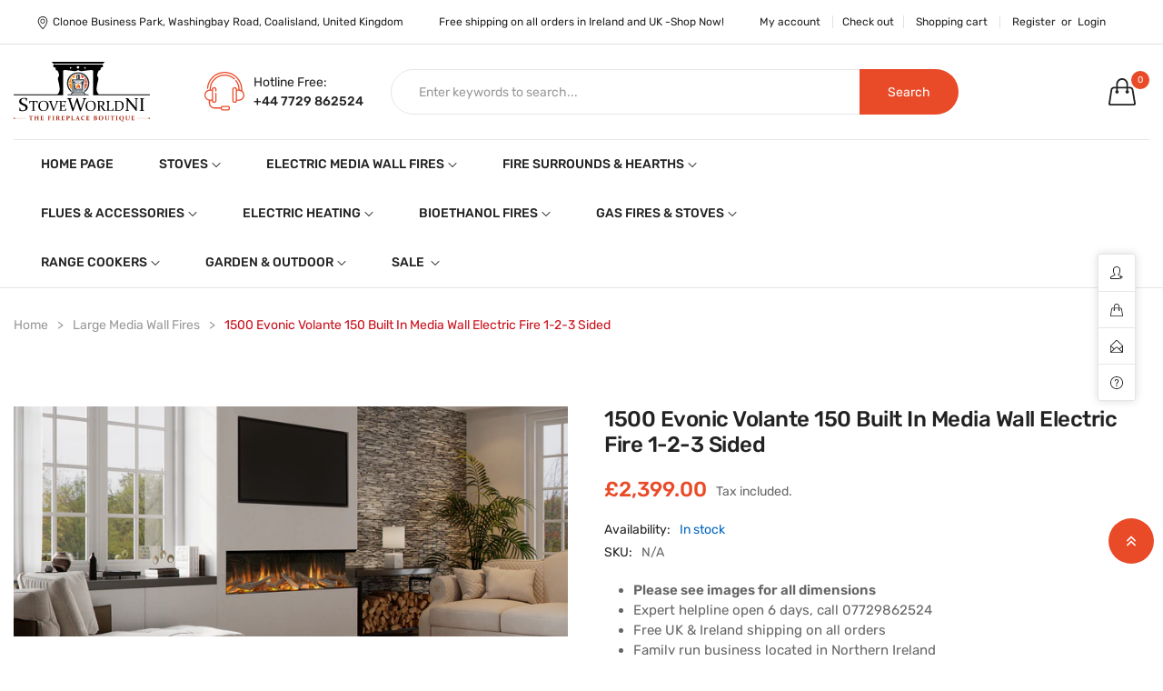

--- FILE ---
content_type: text/html; charset=utf-8
request_url: https://www.stoveworldni.co.uk/products/1500-evonic-volante-150-built-in-media-wall-electric-fire-1-2-3-sided
body_size: 36784
content:
<!doctype html>
<html class="no-js" lang="en">
	<head>
		<meta charset="utf-8">
		<meta http-equiv="X-UA-Compatible" content="IE=edge">
		<meta name="viewport" content="width=device-width,initial-scale=1">
		<meta name="theme-color" content="">
		<link rel="canonical" href="https://www.stoveworldni.co.uk/products/1500-evonic-volante-150-built-in-media-wall-electric-fire-1-2-3-sided">
		<link rel="preconnect" href="https://cdn.shopify.com" crossorigin>
		
			<link rel="icon" href="//www.stoveworldni.co.uk/cdn/shop/files/favicon.svg?crop=center&height=32&v=1713516915&width=32" type="image/png">
			<!-- iPad icons -->
			<link rel="apple-touch-icon-precomposed" href="//www.stoveworldni.co.uk/cdn/shop/files/favicon.svg?crop=center&height=48&v=1713516915&width=48" type="image/png">
			<link rel="nokia-touch-icon" href="//www.stoveworldni.co.uk/cdn/shop/files/favicon.svg?crop=center&height=48&v=1713516915&width=48" type="image/png">
		
<link rel="preconnect" href="https://fonts.shopifycdn.com" crossorigin><title>Stove World NI </title>

		
			<meta name="description" content="We have many videos and install pics available so if unsure which electric media wall fire is for you, please call or Whatsapp us on 07729862524 FULL DETAILS ON THIS FIRE ARE BELOW ON LINK  https://evonicfires.co.uk/the-range/1000-range/volante-1500/ 1500mm rotisserie flame effect 1500W heat output SCHOTT CLEAR FLOAT f">
		

		

<meta property="og:site_name" content="Stove World NI ">
<meta property="og:url" content="https://www.stoveworldni.co.uk/products/1500-evonic-volante-150-built-in-media-wall-electric-fire-1-2-3-sided">
<meta property="og:title" content="1500 Evonic Volante 150 Built In Media Wall Electric Fire 1-2-3 Sided">
<meta property="og:type" content="product">
<meta property="og:description" content="We have many videos and install pics available so if unsure which electric media wall fire is for you, please call or Whatsapp us on 07729862524 FULL DETAILS ON THIS FIRE ARE BELOW ON LINK  https://evonicfires.co.uk/the-range/1000-range/volante-1500/ 1500mm rotisserie flame effect 1500W heat output SCHOTT CLEAR FLOAT f"><meta property="og:image" content="http://www.stoveworldni.co.uk/cdn/shop/files/Volante-1500-WEB-1400x580.png?v=1719559959">
  <meta property="og:image:secure_url" content="https://www.stoveworldni.co.uk/cdn/shop/files/Volante-1500-WEB-1400x580.png?v=1719559959">
  <meta property="og:image:width" content="1400">
  <meta property="og:image:height" content="580"><meta property="og:price:amount" content="2,399.00">
  <meta property="og:price:currency" content="GBP"><meta name="twitter:site" content="@https://twitter.com"><meta name="twitter:card" content="summary_large_image">
<meta name="twitter:title" content="1500 Evonic Volante 150 Built In Media Wall Electric Fire 1-2-3 Sided">
<meta name="twitter:description" content="We have many videos and install pics available so if unsure which electric media wall fire is for you, please call or Whatsapp us on 07729862524 FULL DETAILS ON THIS FIRE ARE BELOW ON LINK  https://evonicfires.co.uk/the-range/1000-range/volante-1500/ 1500mm rotisserie flame effect 1500W heat output SCHOTT CLEAR FLOAT f">

		<link href="//www.stoveworldni.co.uk/cdn/shop/t/7/assets/font-awesome.min.css?v=2600051630271049381713389133" rel="stylesheet" type="text/css" media="all" /><link rel="stylesheet" href="//www.stoveworldni.co.uk/cdn/shop/t/7/assets/component-predictive-search.css?v=77213672833749231241713389113" media="print" onload="this.media='all'"><link href="//www.stoveworldni.co.uk/cdn/shop/t/7/assets/bootstrap.css?v=84901709468779832281713389113" rel="stylesheet" type="text/css" media="all" />
<link href="//www.stoveworldni.co.uk/cdn/shop/t/7/assets/theme.css?v=5791077420946258491713389114" rel="stylesheet" type="text/css" media="all" />	
<link href="//www.stoveworldni.co.uk/cdn/shop/t/7/assets/vendor.min.css?v=16871426716420721791713389114" rel="stylesheet" type="text/css" media="all" />
		<script>
  window.vela = window.vela || {};
  vela.strings = {
    shop_money_with_currency_format: "£{{amount}} GBP",
    shop_money_format: "£{{amount}}",
    currency: "GBP",
    moneyFormat: "£{{amount}}",
    zoomClose: "Close (Esc)",
    zoomPrev: "Previous (Left arrow key)",
    zoomNext: "Next (Right arrow key)",
    productSlideLabel: "Slide [slide_number] of [slide_max].",
    countdownDays: "Days",
    countdownHours: "Hours",
    countdownMinutes: "Mins",
    countdownSeconds: "Secs",
    countdownFinish: "This offer has expired!",
    addToCart: "Add to Cart",
    soldOut: "Sold Out",
    unavailable: "Unavailable",
    inStock: "In stock",
    outStock: "Out of stock",
    cartEmpty: "Your cart is empty",
    cartCookies: "Enable cookies to use the shopping cart",
    newsletterSuccess: "Thanks for subscribing"
  };
  vela.settings = {
    currencies: false,
    cartType: "drawer",
    enableReview: true,
    enablePreLoading: false,
    enableQuickView: true,
    quickViewVariantType: "radio",
    quickViewColorSwatch: true,
    quickViewImageSwatch: false,
    fileURL: "//www.stoveworldni.co.uk/cdn/shop/files/"
  };
  vela.loading = '<div class="vela-loading"><div class="vela-loading__icon"><span></span><span></span><span></span><span></span></div></div>';
</script><script src="//www.stoveworldni.co.uk/cdn/shop/t/7/assets/vendor.js?v=162714921228786800891713389114" type="text/javascript"></script>
			<script src="//www.stoveworldni.co.uk/cdn/shop/t/7/assets/global.js?v=78113230762849895121713389114" defer="defer"></script>
		<script>window.performance && window.performance.mark && window.performance.mark('shopify.content_for_header.start');</script><meta name="facebook-domain-verification" content="e0koljmpqd54mr94phmuqduyg82ni7">
<meta id="shopify-digital-wallet" name="shopify-digital-wallet" content="/82411225427/digital_wallets/dialog">
<meta name="shopify-checkout-api-token" content="a3a006d30dc87810a39b891dcea5e0a2">
<meta id="in-context-paypal-metadata" data-shop-id="82411225427" data-venmo-supported="false" data-environment="production" data-locale="en_US" data-paypal-v4="true" data-currency="GBP">
<link rel="alternate" type="application/json+oembed" href="https://www.stoveworldni.co.uk/products/1500-evonic-volante-150-built-in-media-wall-electric-fire-1-2-3-sided.oembed">
<script async="async" src="/checkouts/internal/preloads.js?locale=en-GB"></script>
<script id="shopify-features" type="application/json">{"accessToken":"a3a006d30dc87810a39b891dcea5e0a2","betas":["rich-media-storefront-analytics"],"domain":"www.stoveworldni.co.uk","predictiveSearch":true,"shopId":82411225427,"locale":"en"}</script>
<script>var Shopify = Shopify || {};
Shopify.shop = "0c8aee-30.myshopify.com";
Shopify.locale = "en";
Shopify.currency = {"active":"GBP","rate":"1.0"};
Shopify.country = "GB";
Shopify.theme = {"name":"megashop-home6","id":161136607571,"schema_name":"Outstock_megashop","schema_version":"4.3.0","theme_store_id":null,"role":"main"};
Shopify.theme.handle = "null";
Shopify.theme.style = {"id":null,"handle":null};
Shopify.cdnHost = "www.stoveworldni.co.uk/cdn";
Shopify.routes = Shopify.routes || {};
Shopify.routes.root = "/";</script>
<script type="module">!function(o){(o.Shopify=o.Shopify||{}).modules=!0}(window);</script>
<script>!function(o){function n(){var o=[];function n(){o.push(Array.prototype.slice.apply(arguments))}return n.q=o,n}var t=o.Shopify=o.Shopify||{};t.loadFeatures=n(),t.autoloadFeatures=n()}(window);</script>
<script id="shop-js-analytics" type="application/json">{"pageType":"product"}</script>
<script defer="defer" async type="module" src="//www.stoveworldni.co.uk/cdn/shopifycloud/shop-js/modules/v2/client.init-shop-cart-sync_BdyHc3Nr.en.esm.js"></script>
<script defer="defer" async type="module" src="//www.stoveworldni.co.uk/cdn/shopifycloud/shop-js/modules/v2/chunk.common_Daul8nwZ.esm.js"></script>
<script type="module">
  await import("//www.stoveworldni.co.uk/cdn/shopifycloud/shop-js/modules/v2/client.init-shop-cart-sync_BdyHc3Nr.en.esm.js");
await import("//www.stoveworldni.co.uk/cdn/shopifycloud/shop-js/modules/v2/chunk.common_Daul8nwZ.esm.js");

  window.Shopify.SignInWithShop?.initShopCartSync?.({"fedCMEnabled":true,"windoidEnabled":true});

</script>
<script id="__st">var __st={"a":82411225427,"offset":0,"reqid":"001a6368-db55-4373-87a7-7f34917e845c-1769005561","pageurl":"www.stoveworldni.co.uk\/products\/1500-evonic-volante-150-built-in-media-wall-electric-fire-1-2-3-sided","u":"9fc435e8a473","p":"product","rtyp":"product","rid":9300199244115};</script>
<script>window.ShopifyPaypalV4VisibilityTracking = true;</script>
<script id="captcha-bootstrap">!function(){'use strict';const t='contact',e='account',n='new_comment',o=[[t,t],['blogs',n],['comments',n],[t,'customer']],c=[[e,'customer_login'],[e,'guest_login'],[e,'recover_customer_password'],[e,'create_customer']],r=t=>t.map((([t,e])=>`form[action*='/${t}']:not([data-nocaptcha='true']) input[name='form_type'][value='${e}']`)).join(','),a=t=>()=>t?[...document.querySelectorAll(t)].map((t=>t.form)):[];function s(){const t=[...o],e=r(t);return a(e)}const i='password',u='form_key',d=['recaptcha-v3-token','g-recaptcha-response','h-captcha-response',i],f=()=>{try{return window.sessionStorage}catch{return}},m='__shopify_v',_=t=>t.elements[u];function p(t,e,n=!1){try{const o=window.sessionStorage,c=JSON.parse(o.getItem(e)),{data:r}=function(t){const{data:e,action:n}=t;return t[m]||n?{data:e,action:n}:{data:t,action:n}}(c);for(const[e,n]of Object.entries(r))t.elements[e]&&(t.elements[e].value=n);n&&o.removeItem(e)}catch(o){console.error('form repopulation failed',{error:o})}}const l='form_type',E='cptcha';function T(t){t.dataset[E]=!0}const w=window,h=w.document,L='Shopify',v='ce_forms',y='captcha';let A=!1;((t,e)=>{const n=(g='f06e6c50-85a8-45c8-87d0-21a2b65856fe',I='https://cdn.shopify.com/shopifycloud/storefront-forms-hcaptcha/ce_storefront_forms_captcha_hcaptcha.v1.5.2.iife.js',D={infoText:'Protected by hCaptcha',privacyText:'Privacy',termsText:'Terms'},(t,e,n)=>{const o=w[L][v],c=o.bindForm;if(c)return c(t,g,e,D).then(n);var r;o.q.push([[t,g,e,D],n]),r=I,A||(h.body.append(Object.assign(h.createElement('script'),{id:'captcha-provider',async:!0,src:r})),A=!0)});var g,I,D;w[L]=w[L]||{},w[L][v]=w[L][v]||{},w[L][v].q=[],w[L][y]=w[L][y]||{},w[L][y].protect=function(t,e){n(t,void 0,e),T(t)},Object.freeze(w[L][y]),function(t,e,n,w,h,L){const[v,y,A,g]=function(t,e,n){const i=e?o:[],u=t?c:[],d=[...i,...u],f=r(d),m=r(i),_=r(d.filter((([t,e])=>n.includes(e))));return[a(f),a(m),a(_),s()]}(w,h,L),I=t=>{const e=t.target;return e instanceof HTMLFormElement?e:e&&e.form},D=t=>v().includes(t);t.addEventListener('submit',(t=>{const e=I(t);if(!e)return;const n=D(e)&&!e.dataset.hcaptchaBound&&!e.dataset.recaptchaBound,o=_(e),c=g().includes(e)&&(!o||!o.value);(n||c)&&t.preventDefault(),c&&!n&&(function(t){try{if(!f())return;!function(t){const e=f();if(!e)return;const n=_(t);if(!n)return;const o=n.value;o&&e.removeItem(o)}(t);const e=Array.from(Array(32),(()=>Math.random().toString(36)[2])).join('');!function(t,e){_(t)||t.append(Object.assign(document.createElement('input'),{type:'hidden',name:u})),t.elements[u].value=e}(t,e),function(t,e){const n=f();if(!n)return;const o=[...t.querySelectorAll(`input[type='${i}']`)].map((({name:t})=>t)),c=[...d,...o],r={};for(const[a,s]of new FormData(t).entries())c.includes(a)||(r[a]=s);n.setItem(e,JSON.stringify({[m]:1,action:t.action,data:r}))}(t,e)}catch(e){console.error('failed to persist form',e)}}(e),e.submit())}));const S=(t,e)=>{t&&!t.dataset[E]&&(n(t,e.some((e=>e===t))),T(t))};for(const o of['focusin','change'])t.addEventListener(o,(t=>{const e=I(t);D(e)&&S(e,y())}));const B=e.get('form_key'),M=e.get(l),P=B&&M;t.addEventListener('DOMContentLoaded',(()=>{const t=y();if(P)for(const e of t)e.elements[l].value===M&&p(e,B);[...new Set([...A(),...v().filter((t=>'true'===t.dataset.shopifyCaptcha))])].forEach((e=>S(e,t)))}))}(h,new URLSearchParams(w.location.search),n,t,e,['guest_login'])})(!0,!0)}();</script>
<script integrity="sha256-4kQ18oKyAcykRKYeNunJcIwy7WH5gtpwJnB7kiuLZ1E=" data-source-attribution="shopify.loadfeatures" defer="defer" src="//www.stoveworldni.co.uk/cdn/shopifycloud/storefront/assets/storefront/load_feature-a0a9edcb.js" crossorigin="anonymous"></script>
<script data-source-attribution="shopify.dynamic_checkout.dynamic.init">var Shopify=Shopify||{};Shopify.PaymentButton=Shopify.PaymentButton||{isStorefrontPortableWallets:!0,init:function(){window.Shopify.PaymentButton.init=function(){};var t=document.createElement("script");t.src="https://www.stoveworldni.co.uk/cdn/shopifycloud/portable-wallets/latest/portable-wallets.en.js",t.type="module",document.head.appendChild(t)}};
</script>
<script data-source-attribution="shopify.dynamic_checkout.buyer_consent">
  function portableWalletsHideBuyerConsent(e){var t=document.getElementById("shopify-buyer-consent"),n=document.getElementById("shopify-subscription-policy-button");t&&n&&(t.classList.add("hidden"),t.setAttribute("aria-hidden","true"),n.removeEventListener("click",e))}function portableWalletsShowBuyerConsent(e){var t=document.getElementById("shopify-buyer-consent"),n=document.getElementById("shopify-subscription-policy-button");t&&n&&(t.classList.remove("hidden"),t.removeAttribute("aria-hidden"),n.addEventListener("click",e))}window.Shopify?.PaymentButton&&(window.Shopify.PaymentButton.hideBuyerConsent=portableWalletsHideBuyerConsent,window.Shopify.PaymentButton.showBuyerConsent=portableWalletsShowBuyerConsent);
</script>
<script>
  function portableWalletsCleanup(e){e&&e.src&&console.error("Failed to load portable wallets script "+e.src);var t=document.querySelectorAll("shopify-accelerated-checkout .shopify-payment-button__skeleton, shopify-accelerated-checkout-cart .wallet-cart-button__skeleton"),e=document.getElementById("shopify-buyer-consent");for(let e=0;e<t.length;e++)t[e].remove();e&&e.remove()}function portableWalletsNotLoadedAsModule(e){e instanceof ErrorEvent&&"string"==typeof e.message&&e.message.includes("import.meta")&&"string"==typeof e.filename&&e.filename.includes("portable-wallets")&&(window.removeEventListener("error",portableWalletsNotLoadedAsModule),window.Shopify.PaymentButton.failedToLoad=e,"loading"===document.readyState?document.addEventListener("DOMContentLoaded",window.Shopify.PaymentButton.init):window.Shopify.PaymentButton.init())}window.addEventListener("error",portableWalletsNotLoadedAsModule);
</script>

<script type="module" src="https://www.stoveworldni.co.uk/cdn/shopifycloud/portable-wallets/latest/portable-wallets.en.js" onError="portableWalletsCleanup(this)" crossorigin="anonymous"></script>
<script nomodule>
  document.addEventListener("DOMContentLoaded", portableWalletsCleanup);
</script>

<script id='scb4127' type='text/javascript' async='' src='https://www.stoveworldni.co.uk/cdn/shopifycloud/privacy-banner/storefront-banner.js'></script><link id="shopify-accelerated-checkout-styles" rel="stylesheet" media="screen" href="https://www.stoveworldni.co.uk/cdn/shopifycloud/portable-wallets/latest/accelerated-checkout-backwards-compat.css" crossorigin="anonymous">
<style id="shopify-accelerated-checkout-cart">
        #shopify-buyer-consent {
  margin-top: 1em;
  display: inline-block;
  width: 100%;
}

#shopify-buyer-consent.hidden {
  display: none;
}

#shopify-subscription-policy-button {
  background: none;
  border: none;
  padding: 0;
  text-decoration: underline;
  font-size: inherit;
  cursor: pointer;
}

#shopify-subscription-policy-button::before {
  box-shadow: none;
}

      </style>
<script id="sections-script" data-sections="product-recommendations" defer="defer" src="//www.stoveworldni.co.uk/cdn/shop/t/7/compiled_assets/scripts.js?v=191"></script>
<script>window.performance && window.performance.mark && window.performance.mark('shopify.content_for_header.end');</script>

		<style data-shopify>
@font-face {
  font-family: Rubik;
  font-weight: 400;
  font-style: normal;
  font-display: swap;
  src: url("//www.stoveworldni.co.uk/cdn/fonts/rubik/rubik_n4.c2fb67c90aa34ecf8da34fc1da937ee9c0c27942.woff2") format("woff2"),
       url("//www.stoveworldni.co.uk/cdn/fonts/rubik/rubik_n4.d229bd4a6a25ec476a0829a74bf3657a5fd9aa36.woff") format("woff");
}

		@font-face {
  font-family: Rubik;
  font-weight: 300;
  font-style: normal;
  font-display: swap;
  src: url("//www.stoveworldni.co.uk/cdn/fonts/rubik/rubik_n3.28109fbcae8bc8da2127ed6af6c67e4379561eae.woff2") format("woff2"),
       url("//www.stoveworldni.co.uk/cdn/fonts/rubik/rubik_n3.942906c434ddf3af9a94498663613ee37f663688.woff") format("woff");
}

@font-face {
  font-family: Rubik;
  font-weight: 300;
  font-style: normal;
  font-display: swap;
  src: url("//www.stoveworldni.co.uk/cdn/fonts/rubik/rubik_n3.28109fbcae8bc8da2127ed6af6c67e4379561eae.woff2") format("woff2"),
       url("//www.stoveworldni.co.uk/cdn/fonts/rubik/rubik_n3.942906c434ddf3af9a94498663613ee37f663688.woff") format("woff");
}

		@font-face {
  font-family: Rubik;
  font-weight: 500;
  font-style: normal;
  font-display: swap;
  src: url("//www.stoveworldni.co.uk/cdn/fonts/rubik/rubik_n5.46f1bf0063ef6b3840ba0b9b71e86033a15b4466.woff2") format("woff2"),
       url("//www.stoveworldni.co.uk/cdn/fonts/rubik/rubik_n5.c73c6e4dcc7dfb4852265eb6e0e59860278f8b84.woff") format("woff");
}

@font-face {
  font-family: Rubik;
  font-weight: 500;
  font-style: normal;
  font-display: swap;
  src: url("//www.stoveworldni.co.uk/cdn/fonts/rubik/rubik_n5.46f1bf0063ef6b3840ba0b9b71e86033a15b4466.woff2") format("woff2"),
       url("//www.stoveworldni.co.uk/cdn/fonts/rubik/rubik_n5.c73c6e4dcc7dfb4852265eb6e0e59860278f8b84.woff") format("woff");
}

			@font-face {
  font-family: Rubik;
  font-weight: 600;
  font-style: normal;
  font-display: swap;
  src: url("//www.stoveworldni.co.uk/cdn/fonts/rubik/rubik_n6.67aea03a872140ecba69ec8f230a6b23b75ea115.woff2") format("woff2"),
       url("//www.stoveworldni.co.uk/cdn/fonts/rubik/rubik_n6.68bdcdd14ff1017f6af9d9be50d3740fc083b3fd.woff") format("woff");
}

:root {--font-body-family: Rubik, sans-serif;
			--font-body-style: normal;
			--font-body-weight: 400;--font-heading-family: Rubik, sans-serif;
			--font-heading-style: normal;
			--font-heading-weight: 500;--font-special-family: var(--font-heading-family);--font-size-heading: 24px;
		--font-size-heading-mobile: 19px;;

		--font-size-base: 14px;
		--primary: #e94a28;
		--primary-light: rgba(233, 74, 40, 0.7);
		--secondary: #ff8500;
		--body-color: #666666;
		--body-color-light: #999999;
		
		--body-bg: #ffffff;
		--heading-color: #222222;
		--color-link: #222222;
		--color-link-hover: var(--primary);
		--border-color: #e6e6e6;
    	--shadow: 0px 6px 15px rgba(0, 0, 0, .12);
		--button-border-radius: 30px;
		--header-color: #222222;
		--header-bg: #ffffff;
		--footer-heading-color: #222222;
		--footer-color: #222222;
		--footer-link: #666666;
		--footer-link-hover: #cb101c;
		--footer-bg: #f5f5f5;
		--color-copyright-bg: #181d23;
		--color-copyright: #999999;
	
		--menu-font-size: 14px;
		--menu-dropdown-font-size: 14px;
		--menu-bg: #ffffff;
		--menu-color: #222222;
		--menu-hover-color: #cb101c;
		--menu-dropdown-bg: #ffffff;
		--menu-dropdown-color: #333333;
		--menu-dropdown-hover-color: #cb101c;

		--vertical-menu-font-size: 14px;
		--vertical-menu-dropdown-font-size: 14px;
		--vertical-menu-bg: #ffffff;
		--vertical-menu-color: #000000;
		--vertical-menu-hover-color: #cb101c;
		--vertical-menu-dropdown-bg: #ffffff;
		--vertical-menu-dropdown-color: #1f2021;
		--vertical-menu-dropdown-hover-color: #cb101c;

		--breadcrumb-bg: var(--body-bg);
		--breadcrumb-heading-color: var(--heading-color);
		--breadcrumb-color: var(--heading-color);
		--breadcrumb-color-link: var(--heading-color);

		--btn-default-color: #ffffff;
		--btn-default-border-color: #1a1a1a;
		--btn-default-bg-color: #1a1a1a;
		--btn-default-hover-color: #fff;
		--btn-default-hover-border-color: #cb101c;
		--btn-default-hover-bg-color: #cb101c;
		
		--product-name-color: #0066c0;
		--product-name-hover-color: var(--primary);

		
		--bs-body-font-family: var(--font-body-family);
		--bs-body-font-weight: var(--font-body-weight);
		--bs-body-font-size: var(--font-size-base);
		--bs-body-color: #666666;
		--bs-body-bg: #ffffff;
		--bs-primary: #e94a28;
		--bs-primary-rgb: 233, 74, 40
	}
</style>
<link rel="preload" as="font" href="//www.stoveworldni.co.uk/cdn/fonts/rubik/rubik_n4.c2fb67c90aa34ecf8da34fc1da937ee9c0c27942.woff2" type="font/woff2" crossorigin><link rel="preload" as="font" href="//www.stoveworldni.co.uk/cdn/fonts/rubik/rubik_n5.46f1bf0063ef6b3840ba0b9b71e86033a15b4466.woff2" type="font/woff2" crossorigin><script>document.documentElement.className = document.documentElement.className.replace('no-js', 'js');</script>
	<link href="https://monorail-edge.shopifysvc.com" rel="dns-prefetch">
<script>(function(){if ("sendBeacon" in navigator && "performance" in window) {try {var session_token_from_headers = performance.getEntriesByType('navigation')[0].serverTiming.find(x => x.name == '_s').description;} catch {var session_token_from_headers = undefined;}var session_cookie_matches = document.cookie.match(/_shopify_s=([^;]*)/);var session_token_from_cookie = session_cookie_matches && session_cookie_matches.length === 2 ? session_cookie_matches[1] : "";var session_token = session_token_from_headers || session_token_from_cookie || "";function handle_abandonment_event(e) {var entries = performance.getEntries().filter(function(entry) {return /monorail-edge.shopifysvc.com/.test(entry.name);});if (!window.abandonment_tracked && entries.length === 0) {window.abandonment_tracked = true;var currentMs = Date.now();var navigation_start = performance.timing.navigationStart;var payload = {shop_id: 82411225427,url: window.location.href,navigation_start,duration: currentMs - navigation_start,session_token,page_type: "product"};window.navigator.sendBeacon("https://monorail-edge.shopifysvc.com/v1/produce", JSON.stringify({schema_id: "online_store_buyer_site_abandonment/1.1",payload: payload,metadata: {event_created_at_ms: currentMs,event_sent_at_ms: currentMs}}));}}window.addEventListener('pagehide', handle_abandonment_event);}}());</script>
<script id="web-pixels-manager-setup">(function e(e,d,r,n,o){if(void 0===o&&(o={}),!Boolean(null===(a=null===(i=window.Shopify)||void 0===i?void 0:i.analytics)||void 0===a?void 0:a.replayQueue)){var i,a;window.Shopify=window.Shopify||{};var t=window.Shopify;t.analytics=t.analytics||{};var s=t.analytics;s.replayQueue=[],s.publish=function(e,d,r){return s.replayQueue.push([e,d,r]),!0};try{self.performance.mark("wpm:start")}catch(e){}var l=function(){var e={modern:/Edge?\/(1{2}[4-9]|1[2-9]\d|[2-9]\d{2}|\d{4,})\.\d+(\.\d+|)|Firefox\/(1{2}[4-9]|1[2-9]\d|[2-9]\d{2}|\d{4,})\.\d+(\.\d+|)|Chrom(ium|e)\/(9{2}|\d{3,})\.\d+(\.\d+|)|(Maci|X1{2}).+ Version\/(15\.\d+|(1[6-9]|[2-9]\d|\d{3,})\.\d+)([,.]\d+|)( \(\w+\)|)( Mobile\/\w+|) Safari\/|Chrome.+OPR\/(9{2}|\d{3,})\.\d+\.\d+|(CPU[ +]OS|iPhone[ +]OS|CPU[ +]iPhone|CPU IPhone OS|CPU iPad OS)[ +]+(15[._]\d+|(1[6-9]|[2-9]\d|\d{3,})[._]\d+)([._]\d+|)|Android:?[ /-](13[3-9]|1[4-9]\d|[2-9]\d{2}|\d{4,})(\.\d+|)(\.\d+|)|Android.+Firefox\/(13[5-9]|1[4-9]\d|[2-9]\d{2}|\d{4,})\.\d+(\.\d+|)|Android.+Chrom(ium|e)\/(13[3-9]|1[4-9]\d|[2-9]\d{2}|\d{4,})\.\d+(\.\d+|)|SamsungBrowser\/([2-9]\d|\d{3,})\.\d+/,legacy:/Edge?\/(1[6-9]|[2-9]\d|\d{3,})\.\d+(\.\d+|)|Firefox\/(5[4-9]|[6-9]\d|\d{3,})\.\d+(\.\d+|)|Chrom(ium|e)\/(5[1-9]|[6-9]\d|\d{3,})\.\d+(\.\d+|)([\d.]+$|.*Safari\/(?![\d.]+ Edge\/[\d.]+$))|(Maci|X1{2}).+ Version\/(10\.\d+|(1[1-9]|[2-9]\d|\d{3,})\.\d+)([,.]\d+|)( \(\w+\)|)( Mobile\/\w+|) Safari\/|Chrome.+OPR\/(3[89]|[4-9]\d|\d{3,})\.\d+\.\d+|(CPU[ +]OS|iPhone[ +]OS|CPU[ +]iPhone|CPU IPhone OS|CPU iPad OS)[ +]+(10[._]\d+|(1[1-9]|[2-9]\d|\d{3,})[._]\d+)([._]\d+|)|Android:?[ /-](13[3-9]|1[4-9]\d|[2-9]\d{2}|\d{4,})(\.\d+|)(\.\d+|)|Mobile Safari.+OPR\/([89]\d|\d{3,})\.\d+\.\d+|Android.+Firefox\/(13[5-9]|1[4-9]\d|[2-9]\d{2}|\d{4,})\.\d+(\.\d+|)|Android.+Chrom(ium|e)\/(13[3-9]|1[4-9]\d|[2-9]\d{2}|\d{4,})\.\d+(\.\d+|)|Android.+(UC? ?Browser|UCWEB|U3)[ /]?(15\.([5-9]|\d{2,})|(1[6-9]|[2-9]\d|\d{3,})\.\d+)\.\d+|SamsungBrowser\/(5\.\d+|([6-9]|\d{2,})\.\d+)|Android.+MQ{2}Browser\/(14(\.(9|\d{2,})|)|(1[5-9]|[2-9]\d|\d{3,})(\.\d+|))(\.\d+|)|K[Aa][Ii]OS\/(3\.\d+|([4-9]|\d{2,})\.\d+)(\.\d+|)/},d=e.modern,r=e.legacy,n=navigator.userAgent;return n.match(d)?"modern":n.match(r)?"legacy":"unknown"}(),u="modern"===l?"modern":"legacy",c=(null!=n?n:{modern:"",legacy:""})[u],f=function(e){return[e.baseUrl,"/wpm","/b",e.hashVersion,"modern"===e.buildTarget?"m":"l",".js"].join("")}({baseUrl:d,hashVersion:r,buildTarget:u}),m=function(e){var d=e.version,r=e.bundleTarget,n=e.surface,o=e.pageUrl,i=e.monorailEndpoint;return{emit:function(e){var a=e.status,t=e.errorMsg,s=(new Date).getTime(),l=JSON.stringify({metadata:{event_sent_at_ms:s},events:[{schema_id:"web_pixels_manager_load/3.1",payload:{version:d,bundle_target:r,page_url:o,status:a,surface:n,error_msg:t},metadata:{event_created_at_ms:s}}]});if(!i)return console&&console.warn&&console.warn("[Web Pixels Manager] No Monorail endpoint provided, skipping logging."),!1;try{return self.navigator.sendBeacon.bind(self.navigator)(i,l)}catch(e){}var u=new XMLHttpRequest;try{return u.open("POST",i,!0),u.setRequestHeader("Content-Type","text/plain"),u.send(l),!0}catch(e){return console&&console.warn&&console.warn("[Web Pixels Manager] Got an unhandled error while logging to Monorail."),!1}}}}({version:r,bundleTarget:l,surface:e.surface,pageUrl:self.location.href,monorailEndpoint:e.monorailEndpoint});try{o.browserTarget=l,function(e){var d=e.src,r=e.async,n=void 0===r||r,o=e.onload,i=e.onerror,a=e.sri,t=e.scriptDataAttributes,s=void 0===t?{}:t,l=document.createElement("script"),u=document.querySelector("head"),c=document.querySelector("body");if(l.async=n,l.src=d,a&&(l.integrity=a,l.crossOrigin="anonymous"),s)for(var f in s)if(Object.prototype.hasOwnProperty.call(s,f))try{l.dataset[f]=s[f]}catch(e){}if(o&&l.addEventListener("load",o),i&&l.addEventListener("error",i),u)u.appendChild(l);else{if(!c)throw new Error("Did not find a head or body element to append the script");c.appendChild(l)}}({src:f,async:!0,onload:function(){if(!function(){var e,d;return Boolean(null===(d=null===(e=window.Shopify)||void 0===e?void 0:e.analytics)||void 0===d?void 0:d.initialized)}()){var d=window.webPixelsManager.init(e)||void 0;if(d){var r=window.Shopify.analytics;r.replayQueue.forEach((function(e){var r=e[0],n=e[1],o=e[2];d.publishCustomEvent(r,n,o)})),r.replayQueue=[],r.publish=d.publishCustomEvent,r.visitor=d.visitor,r.initialized=!0}}},onerror:function(){return m.emit({status:"failed",errorMsg:"".concat(f," has failed to load")})},sri:function(e){var d=/^sha384-[A-Za-z0-9+/=]+$/;return"string"==typeof e&&d.test(e)}(c)?c:"",scriptDataAttributes:o}),m.emit({status:"loading"})}catch(e){m.emit({status:"failed",errorMsg:(null==e?void 0:e.message)||"Unknown error"})}}})({shopId: 82411225427,storefrontBaseUrl: "https://www.stoveworldni.co.uk",extensionsBaseUrl: "https://extensions.shopifycdn.com/cdn/shopifycloud/web-pixels-manager",monorailEndpoint: "https://monorail-edge.shopifysvc.com/unstable/produce_batch",surface: "storefront-renderer",enabledBetaFlags: ["2dca8a86"],webPixelsConfigList: [{"id":"2351923539","configuration":"{\"webPixelName\":\"Judge.me\"}","eventPayloadVersion":"v1","runtimeContext":"STRICT","scriptVersion":"34ad157958823915625854214640f0bf","type":"APP","apiClientId":683015,"privacyPurposes":["ANALYTICS"],"dataSharingAdjustments":{"protectedCustomerApprovalScopes":["read_customer_email","read_customer_name","read_customer_personal_data","read_customer_phone"]}},{"id":"556499283","configuration":"{\"pixel_id\":\"1567710933957205\",\"pixel_type\":\"facebook_pixel\",\"metaapp_system_user_token\":\"-\"}","eventPayloadVersion":"v1","runtimeContext":"OPEN","scriptVersion":"ca16bc87fe92b6042fbaa3acc2fbdaa6","type":"APP","apiClientId":2329312,"privacyPurposes":["ANALYTICS","MARKETING","SALE_OF_DATA"],"dataSharingAdjustments":{"protectedCustomerApprovalScopes":["read_customer_address","read_customer_email","read_customer_name","read_customer_personal_data","read_customer_phone"]}},{"id":"shopify-app-pixel","configuration":"{}","eventPayloadVersion":"v1","runtimeContext":"STRICT","scriptVersion":"0450","apiClientId":"shopify-pixel","type":"APP","privacyPurposes":["ANALYTICS","MARKETING"]},{"id":"shopify-custom-pixel","eventPayloadVersion":"v1","runtimeContext":"LAX","scriptVersion":"0450","apiClientId":"shopify-pixel","type":"CUSTOM","privacyPurposes":["ANALYTICS","MARKETING"]}],isMerchantRequest: false,initData: {"shop":{"name":"Stove World NI ","paymentSettings":{"currencyCode":"GBP"},"myshopifyDomain":"0c8aee-30.myshopify.com","countryCode":"GB","storefrontUrl":"https:\/\/www.stoveworldni.co.uk"},"customer":null,"cart":null,"checkout":null,"productVariants":[{"price":{"amount":2399.0,"currencyCode":"GBP"},"product":{"title":"1500 Evonic Volante 150 Built In Media Wall Electric Fire 1-2-3 Sided","vendor":"Stove World NI","id":"9300199244115","untranslatedTitle":"1500 Evonic Volante 150 Built In Media Wall Electric Fire 1-2-3 Sided","url":"\/products\/1500-evonic-volante-150-built-in-media-wall-electric-fire-1-2-3-sided","type":""},"id":"48956964897107","image":{"src":"\/\/www.stoveworldni.co.uk\/cdn\/shop\/files\/Volante-1500-WEB-1400x580.png?v=1719559959"},"sku":null,"title":"Default Title","untranslatedTitle":"Default Title"}],"purchasingCompany":null},},"https://www.stoveworldni.co.uk/cdn","fcfee988w5aeb613cpc8e4bc33m6693e112",{"modern":"","legacy":""},{"shopId":"82411225427","storefrontBaseUrl":"https:\/\/www.stoveworldni.co.uk","extensionBaseUrl":"https:\/\/extensions.shopifycdn.com\/cdn\/shopifycloud\/web-pixels-manager","surface":"storefront-renderer","enabledBetaFlags":"[\"2dca8a86\"]","isMerchantRequest":"false","hashVersion":"fcfee988w5aeb613cpc8e4bc33m6693e112","publish":"custom","events":"[[\"page_viewed\",{}],[\"product_viewed\",{\"productVariant\":{\"price\":{\"amount\":2399.0,\"currencyCode\":\"GBP\"},\"product\":{\"title\":\"1500 Evonic Volante 150 Built In Media Wall Electric Fire 1-2-3 Sided\",\"vendor\":\"Stove World NI\",\"id\":\"9300199244115\",\"untranslatedTitle\":\"1500 Evonic Volante 150 Built In Media Wall Electric Fire 1-2-3 Sided\",\"url\":\"\/products\/1500-evonic-volante-150-built-in-media-wall-electric-fire-1-2-3-sided\",\"type\":\"\"},\"id\":\"48956964897107\",\"image\":{\"src\":\"\/\/www.stoveworldni.co.uk\/cdn\/shop\/files\/Volante-1500-WEB-1400x580.png?v=1719559959\"},\"sku\":null,\"title\":\"Default Title\",\"untranslatedTitle\":\"Default Title\"}}]]"});</script><script>
  window.ShopifyAnalytics = window.ShopifyAnalytics || {};
  window.ShopifyAnalytics.meta = window.ShopifyAnalytics.meta || {};
  window.ShopifyAnalytics.meta.currency = 'GBP';
  var meta = {"product":{"id":9300199244115,"gid":"gid:\/\/shopify\/Product\/9300199244115","vendor":"Stove World NI","type":"","handle":"1500-evonic-volante-150-built-in-media-wall-electric-fire-1-2-3-sided","variants":[{"id":48956964897107,"price":239900,"name":"1500 Evonic Volante 150 Built In Media Wall Electric Fire 1-2-3 Sided","public_title":null,"sku":null}],"remote":false},"page":{"pageType":"product","resourceType":"product","resourceId":9300199244115,"requestId":"001a6368-db55-4373-87a7-7f34917e845c-1769005561"}};
  for (var attr in meta) {
    window.ShopifyAnalytics.meta[attr] = meta[attr];
  }
</script>
<script class="analytics">
  (function () {
    var customDocumentWrite = function(content) {
      var jquery = null;

      if (window.jQuery) {
        jquery = window.jQuery;
      } else if (window.Checkout && window.Checkout.$) {
        jquery = window.Checkout.$;
      }

      if (jquery) {
        jquery('body').append(content);
      }
    };

    var hasLoggedConversion = function(token) {
      if (token) {
        return document.cookie.indexOf('loggedConversion=' + token) !== -1;
      }
      return false;
    }

    var setCookieIfConversion = function(token) {
      if (token) {
        var twoMonthsFromNow = new Date(Date.now());
        twoMonthsFromNow.setMonth(twoMonthsFromNow.getMonth() + 2);

        document.cookie = 'loggedConversion=' + token + '; expires=' + twoMonthsFromNow;
      }
    }

    var trekkie = window.ShopifyAnalytics.lib = window.trekkie = window.trekkie || [];
    if (trekkie.integrations) {
      return;
    }
    trekkie.methods = [
      'identify',
      'page',
      'ready',
      'track',
      'trackForm',
      'trackLink'
    ];
    trekkie.factory = function(method) {
      return function() {
        var args = Array.prototype.slice.call(arguments);
        args.unshift(method);
        trekkie.push(args);
        return trekkie;
      };
    };
    for (var i = 0; i < trekkie.methods.length; i++) {
      var key = trekkie.methods[i];
      trekkie[key] = trekkie.factory(key);
    }
    trekkie.load = function(config) {
      trekkie.config = config || {};
      trekkie.config.initialDocumentCookie = document.cookie;
      var first = document.getElementsByTagName('script')[0];
      var script = document.createElement('script');
      script.type = 'text/javascript';
      script.onerror = function(e) {
        var scriptFallback = document.createElement('script');
        scriptFallback.type = 'text/javascript';
        scriptFallback.onerror = function(error) {
                var Monorail = {
      produce: function produce(monorailDomain, schemaId, payload) {
        var currentMs = new Date().getTime();
        var event = {
          schema_id: schemaId,
          payload: payload,
          metadata: {
            event_created_at_ms: currentMs,
            event_sent_at_ms: currentMs
          }
        };
        return Monorail.sendRequest("https://" + monorailDomain + "/v1/produce", JSON.stringify(event));
      },
      sendRequest: function sendRequest(endpointUrl, payload) {
        // Try the sendBeacon API
        if (window && window.navigator && typeof window.navigator.sendBeacon === 'function' && typeof window.Blob === 'function' && !Monorail.isIos12()) {
          var blobData = new window.Blob([payload], {
            type: 'text/plain'
          });

          if (window.navigator.sendBeacon(endpointUrl, blobData)) {
            return true;
          } // sendBeacon was not successful

        } // XHR beacon

        var xhr = new XMLHttpRequest();

        try {
          xhr.open('POST', endpointUrl);
          xhr.setRequestHeader('Content-Type', 'text/plain');
          xhr.send(payload);
        } catch (e) {
          console.log(e);
        }

        return false;
      },
      isIos12: function isIos12() {
        return window.navigator.userAgent.lastIndexOf('iPhone; CPU iPhone OS 12_') !== -1 || window.navigator.userAgent.lastIndexOf('iPad; CPU OS 12_') !== -1;
      }
    };
    Monorail.produce('monorail-edge.shopifysvc.com',
      'trekkie_storefront_load_errors/1.1',
      {shop_id: 82411225427,
      theme_id: 161136607571,
      app_name: "storefront",
      context_url: window.location.href,
      source_url: "//www.stoveworldni.co.uk/cdn/s/trekkie.storefront.cd680fe47e6c39ca5d5df5f0a32d569bc48c0f27.min.js"});

        };
        scriptFallback.async = true;
        scriptFallback.src = '//www.stoveworldni.co.uk/cdn/s/trekkie.storefront.cd680fe47e6c39ca5d5df5f0a32d569bc48c0f27.min.js';
        first.parentNode.insertBefore(scriptFallback, first);
      };
      script.async = true;
      script.src = '//www.stoveworldni.co.uk/cdn/s/trekkie.storefront.cd680fe47e6c39ca5d5df5f0a32d569bc48c0f27.min.js';
      first.parentNode.insertBefore(script, first);
    };
    trekkie.load(
      {"Trekkie":{"appName":"storefront","development":false,"defaultAttributes":{"shopId":82411225427,"isMerchantRequest":null,"themeId":161136607571,"themeCityHash":"11840985626744366314","contentLanguage":"en","currency":"GBP","eventMetadataId":"edc2d2d8-312a-4df9-a242-fafa533c836c"},"isServerSideCookieWritingEnabled":true,"monorailRegion":"shop_domain","enabledBetaFlags":["65f19447"]},"Session Attribution":{},"S2S":{"facebookCapiEnabled":true,"source":"trekkie-storefront-renderer","apiClientId":580111}}
    );

    var loaded = false;
    trekkie.ready(function() {
      if (loaded) return;
      loaded = true;

      window.ShopifyAnalytics.lib = window.trekkie;

      var originalDocumentWrite = document.write;
      document.write = customDocumentWrite;
      try { window.ShopifyAnalytics.merchantGoogleAnalytics.call(this); } catch(error) {};
      document.write = originalDocumentWrite;

      window.ShopifyAnalytics.lib.page(null,{"pageType":"product","resourceType":"product","resourceId":9300199244115,"requestId":"001a6368-db55-4373-87a7-7f34917e845c-1769005561","shopifyEmitted":true});

      var match = window.location.pathname.match(/checkouts\/(.+)\/(thank_you|post_purchase)/)
      var token = match? match[1]: undefined;
      if (!hasLoggedConversion(token)) {
        setCookieIfConversion(token);
        window.ShopifyAnalytics.lib.track("Viewed Product",{"currency":"GBP","variantId":48956964897107,"productId":9300199244115,"productGid":"gid:\/\/shopify\/Product\/9300199244115","name":"1500 Evonic Volante 150 Built In Media Wall Electric Fire 1-2-3 Sided","price":"2399.00","sku":null,"brand":"Stove World NI","variant":null,"category":"","nonInteraction":true,"remote":false},undefined,undefined,{"shopifyEmitted":true});
      window.ShopifyAnalytics.lib.track("monorail:\/\/trekkie_storefront_viewed_product\/1.1",{"currency":"GBP","variantId":48956964897107,"productId":9300199244115,"productGid":"gid:\/\/shopify\/Product\/9300199244115","name":"1500 Evonic Volante 150 Built In Media Wall Electric Fire 1-2-3 Sided","price":"2399.00","sku":null,"brand":"Stove World NI","variant":null,"category":"","nonInteraction":true,"remote":false,"referer":"https:\/\/www.stoveworldni.co.uk\/products\/1500-evonic-volante-150-built-in-media-wall-electric-fire-1-2-3-sided"});
      }
    });


        var eventsListenerScript = document.createElement('script');
        eventsListenerScript.async = true;
        eventsListenerScript.src = "//www.stoveworldni.co.uk/cdn/shopifycloud/storefront/assets/shop_events_listener-3da45d37.js";
        document.getElementsByTagName('head')[0].appendChild(eventsListenerScript);

})();</script>
<script
  defer
  src="https://www.stoveworldni.co.uk/cdn/shopifycloud/perf-kit/shopify-perf-kit-3.0.4.min.js"
  data-application="storefront-renderer"
  data-shop-id="82411225427"
  data-render-region="gcp-us-east1"
  data-page-type="product"
  data-theme-instance-id="161136607571"
  data-theme-name="Outstock_megashop"
  data-theme-version="4.3.0"
  data-monorail-region="shop_domain"
  data-resource-timing-sampling-rate="10"
  data-shs="true"
  data-shs-beacon="true"
  data-shs-export-with-fetch="true"
  data-shs-logs-sample-rate="1"
  data-shs-beacon-endpoint="https://www.stoveworldni.co.uk/api/collect"
></script>
</head>

	<body id="1500-evonic-volante-150-built-in-media-wall-electric-fire-1-2-3-sided" class="template-product "><div id="shopify-section-announcement-bar" class="shopify-section"><div class="announcement-bar" style="--tb-cl: #222222;--tb-bg-cl: #ffffff;--tb-fs: 12px;--tb-link-cl: #222222;--tb-pd: 15px 0;">
		<div class="container-fluid px-lg-3 px-xl-4 px-xl-5">
			<div class="announcement-bar__inner row g-3 justify-content-between align-items-center px-xxl-2"><div class="announcement-bar__left col text-center text-sm-start">
						<i class="me-1"> <svg xmlns="http://www.w3.org/2000/svg" width="14" height="14" preserveaspectratio="xMidYMid meet" viewbox="0 0 1024 1024"><path fill="currentColor" d="M515.664-.368C305.76-.368 128 178.4 128 390.176c0 221.76 206.032 448.544 344.624 607.936c.528.64 22.929 25.52 50.528 25.52h2.449c27.6 0 49.84-24.88 50.399-25.52c130.064-149.52 320-396.048 320-607.936C896 178.4 757.344-.368 515.664-.368zm12.832 955.552c-1.12 1.12-2.753 2.369-4.193 3.409c-1.472-1.008-3.072-2.288-4.255-3.408l-16.737-19.248C371.92 785.2 192 578.785 192 390.176c0-177.008 148.224-326.56 323.664-326.56c218.528 0 316.336 164 316.336 326.56c0 143.184-102.128 333.296-303.504 565.008zm-15.377-761.776c-106.032 0-192 85.968-192 192s85.968 192 192 192s192-85.968 192-192s-85.968-192-192-192zm0 320c-70.576 0-129.473-58.816-129.473-129.408c0-70.576 57.424-128 128-128c70.624 0 128 57.424 128 128c.032 70.592-55.903 129.408-126.527 129.408z"></path></svg></i>Clonoe Business Park, Washingbay Road, Coalisland, United Kingdom
					</div><div class="announcement-bar__left col-auto  d-none d-lg-flex">
						Free shipping on all orders in Ireland and UK - <a href="/collections/all" class="">Shop Now!</a>
					</div><div class="announcement-bar__right col d-none d-lg-flex justify-content-end align-items-center">
<div class="header-customer me-2 me-sm-3 me-xxl-4 pe-1 pe-lg-0">
		<div class="header-customer__content">
			<ul class="d-flex list-unstyled m-0">
				<li><a href="/account" title="My account">My account</a></li>
				<li>
					<form action="/cart" method="post"><button class="p-0 bg-transparent border-0 checkout-link" type="submit" name="checkout">Check out</button></form>
				</li>
				<li><a href="/cart" title="Shopping cart">Shopping cart</a></li>
				
					<li><a href="https://shopify.com/82411225427/account?locale=en" id="customer_register_link">Register</a> or <a href="https://shopify.com/82411225427/account?locale=en&amp;region_country=GB" id="customer_login_link">Login</a></li>
				
			</ul>
		</div>
	</div>
</div>
			</div>
		</div>
	</div>
</div>
		<div id="shopify-section-header" class="shopify-section"><header class="header">
	<div data-section-id="header" data-section-type="header-section" class="header-wrap sticky-header">
		<div class="container">
			
			<div class="header__inner position-relative" style="padding: 15px 0 15px 0;">
				<div class="row g-2 py-md-1 align-items-center">
					<div class="header-menu-mobile d-flex d-lg-none align-items-center col">
						<div class="d-flex align-items-center"><header-drawer>
    <details class="menu-drawer-container">
        <summary class="header__icon header__icon--menu header__icon--summary" aria-label="Menu">
            <svg  class="icon icon-hamburger" width="25" xmlns="http://www.w3.org/2000/svg" preserveAspectRatio="xMidYMid meet" viewBox="0 0 1024 1024"><path fill="currentColor" d="M27 193.6c-8.2-8.2-12.2-18.6-12.2-31.2s4-23 12.2-31.2S45.6 119 58.2 119h912.4c12.6 0 23 4 31.2 12.2s12.2 18.6 12.2 31.2s-4 23-12.2 31.2s-18.6 12.2-31.2 12.2H58.2c-12.6 0-23-4-31.2-12.2zm974.8 285.2c8.2 8.2 12.2 18.6 12.2 31.2s-4 23-12.2 31.2s-18.6 12.2-31.2 12.2H58.2c-12.6 0-23-4-31.2-12.2S14.8 522.6 14.8 510s4-23 12.2-31.2s18.6-12.2 31.2-12.2h912.4c12.6 0 23 4 31.2 12.2zm0 347.4c8.2 8.2 12.2 18.6 12.2 31.2s-4 23-12.2 31.2s-18.6 12.2-31.2 12.2H58.2c-12.6 0-23-4-31.2-12.2S14.8 870 14.8 857.4s4-23 12.2-31.2S45.6 814 58.2 814h912.4c12.6 0 23 4.2 31.2 12.2z"/></svg>
            <svg   class="icon icon-close ms-1" width="35" aria-hidden="true" focusable="false" role="presentation" viewBox="0 0 12 13" fill="none" xmlns="http://www.w3.org/2000/svg">
        <path d="M8.48627 9.32917L2.82849 3.67098" stroke="currentColor" stroke-linecap="round" stroke-linejoin="round"/>
        <path d="M2.88539 9.38504L8.42932 3.61524" stroke="currentColor" stroke-linecap="round" stroke-linejoin="round"/>
    </svg>
        </summary>
        <div id="menu-drawer" class="menu-drawer motion-reduce" tabindex="-1">
            <div class="menu-drawer__inner-container">
                <div class="menu-drawer__navigation-container">
                    <nav class="menu-drawer__navigation">
                        <ul class="menu-drawer__menu list-menu" ><li><a href="/" class="menu-drawer__menu-item list-menu__item">
                                                HOME PAGE
                                            </a></li><li><details>
                                                <summary class="menu-drawer__menu-item list-menu__item">
                                                STOVES
                                                <svg  class="icon icon-arrow"  viewBox="0 0 14 10" fill="none" aria-hidden="true" focusable="false" role="presentation" xmlns="http://www.w3.org/2000/svg">
        <path fill-rule="evenodd" clip-rule="evenodd" d="M8.537.808a.5.5 0 01.817-.162l4 4a.5.5 0 010 .708l-4 4a.5.5 0 11-.708-.708L11.793 5.5H1a.5.5 0 010-1h10.793L8.646 1.354a.5.5 0 01-.109-.546z" fill="currentColor" />
    </svg>
                                                </summary>
                                                <div id="link-STOVES" class="menu-drawer__submenu motion-reduce" tabindex="-1">
                                                    <div class="menu-drawer__inner-submenu">
                                                        <button class="menu-drawer__close-button border-0 btn-secondary" aria-expanded="true">
                                                            <svg  class="icon icon-arrow"  viewBox="0 0 14 10" fill="none" aria-hidden="true" focusable="false" role="presentation" xmlns="http://www.w3.org/2000/svg">
        <path fill-rule="evenodd" clip-rule="evenodd" d="M8.537.808a.5.5 0 01.817-.162l4 4a.5.5 0 010 .708l-4 4a.5.5 0 11-.708-.708L11.793 5.5H1a.5.5 0 010-1h10.793L8.646 1.354a.5.5 0 01-.109-.546z" fill="currentColor" />
    </svg>
                                                            STOVES
                                                        </button>
                                                        <ul class="menu-drawer__menu list-menu"  tabindex="-1"><li><details>
                                                                                <summary class="menu-drawer__menu-item list-menu__item focus-inset">
                                                                                    Boiler Stoves
                                                                                    <svg  class="icon icon-arrow"  viewBox="0 0 14 10" fill="none" aria-hidden="true" focusable="false" role="presentation" xmlns="http://www.w3.org/2000/svg">
        <path fill-rule="evenodd" clip-rule="evenodd" d="M8.537.808a.5.5 0 01.817-.162l4 4a.5.5 0 010 .708l-4 4a.5.5 0 11-.708-.708L11.793 5.5H1a.5.5 0 010-1h10.793L8.646 1.354a.5.5 0 01-.109-.546z" fill="currentColor" />
    </svg>
                                                                                </summary>
                                                                                <div id="childlink-boiler-stoves" class="menu-drawer__submenu motion-reduce">
                                                                                    <button class="menu-drawer__close-button border-0 btn-secondary" aria-expanded="true">
                                                                                    <svg  class="icon icon-arrow"  viewBox="0 0 14 10" fill="none" aria-hidden="true" focusable="false" role="presentation" xmlns="http://www.w3.org/2000/svg">
        <path fill-rule="evenodd" clip-rule="evenodd" d="M8.537.808a.5.5 0 01.817-.162l4 4a.5.5 0 010 .708l-4 4a.5.5 0 11-.708-.708L11.793 5.5H1a.5.5 0 010-1h10.793L8.646 1.354a.5.5 0 01-.109-.546z" fill="currentColor" />
    </svg>
                                                                                    Boiler Stoves
                                                                                    </button>
                                                                                    <ul class="menu-drawer__menu list-menu"  tabindex="-1"><li>
                                                                                        <a href="/collections/freestanding-boiler-stoves" class="menu-drawer__menu-item list-menu__item focus-inset">
                                                                                            Freestanding Boiler Stoves
                                                                                        </a>
                                                                                        </li><li>
                                                                                        <a href="/collections/insert-boiler-stoves" class="menu-drawer__menu-item list-menu__item focus-inset">
                                                                                            Cassette &amp; Insert Boiler Stoves
                                                                                        </a>
                                                                                        </li><li>
                                                                                        <a href="/collections/double-sided-boiler-stoves" class="menu-drawer__menu-item list-menu__item focus-inset">
                                                                                            Double Sided boiler Stoves
                                                                                        </a>
                                                                                        </li><li>
                                                                                        <a href="/collections/enamel-boiler-stoves" class="menu-drawer__menu-item list-menu__item focus-inset">
                                                                                            Enamel Boiler Stoves
                                                                                        </a>
                                                                                        </li><li>
                                                                                        <a href="/collections/eco-design-boiler-stoves" class="menu-drawer__menu-item list-menu__item focus-inset">
                                                                                            Eco Design Boiler Stoves
                                                                                        </a>
                                                                                        </li></ul>
                                                                                </div>
                                                                            </details></li><li><a href="/collections/cassette-stoves" class="menu-drawer__menu-item list-menu__item focus-inset">
                                                                            Cassette Stoves
                                                                        </a></li><li><a href="/collections/double-side-cassette-stoves" class="menu-drawer__menu-item list-menu__item focus-inset">
                                                                            Double Sided Stoves
                                                                        </a></li><li><a href="/collections/direct-air-stoves" class="menu-drawer__menu-item list-menu__item focus-inset">
                                                                            Direct Air Stoves
                                                                        </a></li><li><a href="/collections/enamel-stoves" class="menu-drawer__menu-item list-menu__item focus-inset">
                                                                            Enamel Stoves
                                                                        </a></li><li><a href="/collections/wood-only-stoves" class="menu-drawer__menu-item list-menu__item focus-inset">
                                                                            Wood Only Stoves
                                                                        </a></li><li><a href="/collections/traditional-stoves" class="menu-drawer__menu-item list-menu__item focus-inset">
                                                                            Traditional stoves
                                                                        </a></li><li><a href="/collections/insert-stoves" class="menu-drawer__menu-item list-menu__item focus-inset">
                                                                            Insert stoves
                                                                        </a></li><li><a href="/collections/freestanding-electric-stoves" class="menu-drawer__menu-item list-menu__item focus-inset">
                                                                             Electric Stoves
                                                                        </a></li><li><a href="/collections/round-cylinder-stoves" class="menu-drawer__menu-item list-menu__item focus-inset">
                                                                            Round &amp; Cylinder stoves
                                                                        </a></li></ul>
                                                    </div>
                                                    </div>
                                            </details></li><li><details>
                                                <summary class="menu-drawer__menu-item list-menu__item">
                                                ELECTRIC MEDIA WALL FIRES
                                                <svg  class="icon icon-arrow"  viewBox="0 0 14 10" fill="none" aria-hidden="true" focusable="false" role="presentation" xmlns="http://www.w3.org/2000/svg">
        <path fill-rule="evenodd" clip-rule="evenodd" d="M8.537.808a.5.5 0 01.817-.162l4 4a.5.5 0 010 .708l-4 4a.5.5 0 11-.708-.708L11.793 5.5H1a.5.5 0 010-1h10.793L8.646 1.354a.5.5 0 01-.109-.546z" fill="currentColor" />
    </svg>
                                                </summary>
                                                <div id="link-ELECTRIC MEDIA WALL FIRES" class="menu-drawer__submenu motion-reduce" tabindex="-1">
                                                    <div class="menu-drawer__inner-submenu">
                                                        <button class="menu-drawer__close-button border-0 btn-secondary" aria-expanded="true">
                                                            <svg  class="icon icon-arrow"  viewBox="0 0 14 10" fill="none" aria-hidden="true" focusable="false" role="presentation" xmlns="http://www.w3.org/2000/svg">
        <path fill-rule="evenodd" clip-rule="evenodd" d="M8.537.808a.5.5 0 01.817-.162l4 4a.5.5 0 010 .708l-4 4a.5.5 0 11-.708-.708L11.793 5.5H1a.5.5 0 010-1h10.793L8.646 1.354a.5.5 0 01-.109-.546z" fill="currentColor" />
    </svg>
                                                            ELECTRIC MEDIA WALL FIRES
                                                        </button>
                                                        <ul class="menu-drawer__menu list-menu"  tabindex="-1"><li><a href="/collections/medium-electric-media-wall-fires" class="menu-drawer__menu-item list-menu__item focus-inset">
                                                                            Medium Electric Media Wall Fires
                                                                        </a></li><li><a href="/collections/large-media-wall-fires" class="menu-drawer__menu-item list-menu__item focus-inset">
                                                                            Large Electric Media Wall Fires
                                                                        </a></li><li><a href="/collections/xl-media-wall-fires" class="menu-drawer__menu-item list-menu__item focus-inset">
                                                                            Extra Large Electric Media Wall Fires
                                                                        </a></li><li><a href="/collections/vertical-electric-fires" class="menu-drawer__menu-item list-menu__item focus-inset">
                                                                            Vertical Electric Fires
                                                                        </a></li><li><a href="/collections/double-side-electric-fires" class="menu-drawer__menu-item list-menu__item focus-inset">
                                                                            Double Sided Electric Fires
                                                                        </a></li></ul>
                                                    </div>
                                                    </div>
                                            </details></li><li><details>
                                                <summary class="menu-drawer__menu-item list-menu__item">
                                                FIRE SURROUNDS &amp; HEARTHS
                                                <svg  class="icon icon-arrow"  viewBox="0 0 14 10" fill="none" aria-hidden="true" focusable="false" role="presentation" xmlns="http://www.w3.org/2000/svg">
        <path fill-rule="evenodd" clip-rule="evenodd" d="M8.537.808a.5.5 0 01.817-.162l4 4a.5.5 0 010 .708l-4 4a.5.5 0 11-.708-.708L11.793 5.5H1a.5.5 0 010-1h10.793L8.646 1.354a.5.5 0 01-.109-.546z" fill="currentColor" />
    </svg>
                                                </summary>
                                                <div id="link-FIRE SURROUNDS &amp; HEARTHS" class="menu-drawer__submenu motion-reduce" tabindex="-1">
                                                    <div class="menu-drawer__inner-submenu">
                                                        <button class="menu-drawer__close-button border-0 btn-secondary" aria-expanded="true">
                                                            <svg  class="icon icon-arrow"  viewBox="0 0 14 10" fill="none" aria-hidden="true" focusable="false" role="presentation" xmlns="http://www.w3.org/2000/svg">
        <path fill-rule="evenodd" clip-rule="evenodd" d="M8.537.808a.5.5 0 01.817-.162l4 4a.5.5 0 010 .708l-4 4a.5.5 0 11-.708-.708L11.793 5.5H1a.5.5 0 010-1h10.793L8.646 1.354a.5.5 0 01-.109-.546z" fill="currentColor" />
    </svg>
                                                            FIRE SURROUNDS &amp; HEARTHS
                                                        </button>
                                                        <ul class="menu-drawer__menu list-menu"  tabindex="-1"><li><a href="/collections/48-inch-wide-fireplace-surrounds" class="menu-drawer__menu-item list-menu__item focus-inset">
                                                                            48 Inch Wide Fireplace Surrounds
                                                                        </a></li><li><a href="/collections/marble-fireplace-surrounds" class="menu-drawer__menu-item list-menu__item focus-inset">
                                                                            54 Inch Wide Fireplace Surrounds
                                                                        </a></li><li><a href="/collections/limestone-fireplace-surrounds" class="menu-drawer__menu-item list-menu__item focus-inset">
                                                                            60 Inch Wide Fireplace Surrounds
                                                                        </a></li><li><a href="/collections/65-inch-wide-fireplace-surrounds" class="menu-drawer__menu-item list-menu__item focus-inset">
                                                                            65 Inch Wide Fireplace Surrounds
                                                                        </a></li><li><a href="/collections/open-fire-hearths" class="menu-drawer__menu-item list-menu__item focus-inset">
                                                                            Open Fire Hearths
                                                                        </a></li><li><a href="/collections/open-fire-inserts" class="menu-drawer__menu-item list-menu__item focus-inset">
                                                                            Open Fire Inserts
                                                                        </a></li><li><a href="/collections/granite-hearths" class="menu-drawer__menu-item list-menu__item focus-inset">
                                                                            Granite Hearths
                                                                        </a></li><li><a href="/collections/glass-hearths" class="menu-drawer__menu-item list-menu__item focus-inset">
                                                                            Glass Hearths
                                                                        </a></li><li><a href="/collections/electric-insert-fires" class="menu-drawer__menu-item list-menu__item focus-inset">
                                                                            Electric Insert Fires
                                                                        </a></li></ul>
                                                    </div>
                                                    </div>
                                            </details></li><li><details>
                                                <summary class="menu-drawer__menu-item list-menu__item">
                                                FLUES &amp; ACCESSORIES
                                                <svg  class="icon icon-arrow"  viewBox="0 0 14 10" fill="none" aria-hidden="true" focusable="false" role="presentation" xmlns="http://www.w3.org/2000/svg">
        <path fill-rule="evenodd" clip-rule="evenodd" d="M8.537.808a.5.5 0 01.817-.162l4 4a.5.5 0 010 .708l-4 4a.5.5 0 11-.708-.708L11.793 5.5H1a.5.5 0 010-1h10.793L8.646 1.354a.5.5 0 01-.109-.546z" fill="currentColor" />
    </svg>
                                                </summary>
                                                <div id="link-FLUES &amp; ACCESSORIES" class="menu-drawer__submenu motion-reduce" tabindex="-1">
                                                    <div class="menu-drawer__inner-submenu">
                                                        <button class="menu-drawer__close-button border-0 btn-secondary" aria-expanded="true">
                                                            <svg  class="icon icon-arrow"  viewBox="0 0 14 10" fill="none" aria-hidden="true" focusable="false" role="presentation" xmlns="http://www.w3.org/2000/svg">
        <path fill-rule="evenodd" clip-rule="evenodd" d="M8.537.808a.5.5 0 01.817-.162l4 4a.5.5 0 010 .708l-4 4a.5.5 0 11-.708-.708L11.793 5.5H1a.5.5 0 010-1h10.793L8.646 1.354a.5.5 0 01-.109-.546z" fill="currentColor" />
    </svg>
                                                            FLUES &amp; ACCESSORIES
                                                        </button>
                                                        <ul class="menu-drawer__menu list-menu"  tabindex="-1"><li><details>
                                                                                <summary class="menu-drawer__menu-item list-menu__item focus-inset">
                                                                                    Flexible Flue Liner Kits
                                                                                    <svg  class="icon icon-arrow"  viewBox="0 0 14 10" fill="none" aria-hidden="true" focusable="false" role="presentation" xmlns="http://www.w3.org/2000/svg">
        <path fill-rule="evenodd" clip-rule="evenodd" d="M8.537.808a.5.5 0 01.817-.162l4 4a.5.5 0 010 .708l-4 4a.5.5 0 11-.708-.708L11.793 5.5H1a.5.5 0 010-1h10.793L8.646 1.354a.5.5 0 01-.109-.546z" fill="currentColor" />
    </svg>
                                                                                </summary>
                                                                                <div id="childlink-flexible-flue-liner-kits" class="menu-drawer__submenu motion-reduce">
                                                                                    <button class="menu-drawer__close-button border-0 btn-secondary" aria-expanded="true">
                                                                                    <svg  class="icon icon-arrow"  viewBox="0 0 14 10" fill="none" aria-hidden="true" focusable="false" role="presentation" xmlns="http://www.w3.org/2000/svg">
        <path fill-rule="evenodd" clip-rule="evenodd" d="M8.537.808a.5.5 0 01.817-.162l4 4a.5.5 0 010 .708l-4 4a.5.5 0 11-.708-.708L11.793 5.5H1a.5.5 0 010-1h10.793L8.646 1.354a.5.5 0 01-.109-.546z" fill="currentColor" />
    </svg>
                                                                                    Flexible Flue Liner Kits
                                                                                    </button>
                                                                                    <ul class="menu-drawer__menu list-menu"  tabindex="-1"><li>
                                                                                        <a href="/collections/904-flexible-flue-liner-kits" class="menu-drawer__menu-item list-menu__item focus-inset">
                                                                                            6 Inch 904 Flexible Flue liner Kits
                                                                                        </a>
                                                                                        </li><li>
                                                                                        <a href="/collections/316-flexible-flue-kits" class="menu-drawer__menu-item list-menu__item focus-inset">
                                                                                            5 Inch 316 Flexible Flue Liner Kits
                                                                                        </a>
                                                                                        </li><li>
                                                                                        <a href="/collections/5-inch-904-flexible-flue-liner-kits" class="menu-drawer__menu-item list-menu__item focus-inset">
                                                                                            5 Inch 904 Flexible Flue Liner Kits
                                                                                        </a>
                                                                                        </li><li>
                                                                                        <a href="/collections/6-inch-316-flexible-flue-liner-kits" class="menu-drawer__menu-item list-menu__item focus-inset">
                                                                                            6 Inch 316 Flexible Flue Liner Kits
                                                                                        </a>
                                                                                        </li></ul>
                                                                                </div>
                                                                            </details></li><li><details>
                                                                                <summary class="menu-drawer__menu-item list-menu__item focus-inset">
                                                                                    Flue Pipes
                                                                                    <svg  class="icon icon-arrow"  viewBox="0 0 14 10" fill="none" aria-hidden="true" focusable="false" role="presentation" xmlns="http://www.w3.org/2000/svg">
        <path fill-rule="evenodd" clip-rule="evenodd" d="M8.537.808a.5.5 0 01.817-.162l4 4a.5.5 0 010 .708l-4 4a.5.5 0 11-.708-.708L11.793 5.5H1a.5.5 0 010-1h10.793L8.646 1.354a.5.5 0 01-.109-.546z" fill="currentColor" />
    </svg>
                                                                                </summary>
                                                                                <div id="childlink-flue-pipes" class="menu-drawer__submenu motion-reduce">
                                                                                    <button class="menu-drawer__close-button border-0 btn-secondary" aria-expanded="true">
                                                                                    <svg  class="icon icon-arrow"  viewBox="0 0 14 10" fill="none" aria-hidden="true" focusable="false" role="presentation" xmlns="http://www.w3.org/2000/svg">
        <path fill-rule="evenodd" clip-rule="evenodd" d="M8.537.808a.5.5 0 01.817-.162l4 4a.5.5 0 010 .708l-4 4a.5.5 0 11-.708-.708L11.793 5.5H1a.5.5 0 010-1h10.793L8.646 1.354a.5.5 0 01-.109-.546z" fill="currentColor" />
    </svg>
                                                                                    Flue Pipes
                                                                                    </button>
                                                                                    <ul class="menu-drawer__menu list-menu"  tabindex="-1"><li>
                                                                                        <a href="/collections/6-inch-flue-pipes" class="menu-drawer__menu-item list-menu__item focus-inset">
                                                                                            6 Inch Flue Pipes
                                                                                        </a>
                                                                                        </li><li>
                                                                                        <a href="/collections/5-inch-flue-pipes" class="menu-drawer__menu-item list-menu__item focus-inset">
                                                                                            5 Inch Flue Pipes
                                                                                        </a>
                                                                                        </li></ul>
                                                                                </div>
                                                                            </details></li><li><a href="/collections/twin-wall-insulated-flue-design" class="menu-drawer__menu-item list-menu__item focus-inset">
                                                                            Twin-wall Insulated Flue Design
                                                                        </a></li></ul>
                                                    </div>
                                                    </div>
                                            </details></li><li><details>
                                                <summary class="menu-drawer__menu-item list-menu__item">
                                                ELECTRIC HEATING
                                                <svg  class="icon icon-arrow"  viewBox="0 0 14 10" fill="none" aria-hidden="true" focusable="false" role="presentation" xmlns="http://www.w3.org/2000/svg">
        <path fill-rule="evenodd" clip-rule="evenodd" d="M8.537.808a.5.5 0 01.817-.162l4 4a.5.5 0 010 .708l-4 4a.5.5 0 11-.708-.708L11.793 5.5H1a.5.5 0 010-1h10.793L8.646 1.354a.5.5 0 01-.109-.546z" fill="currentColor" />
    </svg>
                                                </summary>
                                                <div id="link-ELECTRIC HEATING" class="menu-drawer__submenu motion-reduce" tabindex="-1">
                                                    <div class="menu-drawer__inner-submenu">
                                                        <button class="menu-drawer__close-button border-0 btn-secondary" aria-expanded="true">
                                                            <svg  class="icon icon-arrow"  viewBox="0 0 14 10" fill="none" aria-hidden="true" focusable="false" role="presentation" xmlns="http://www.w3.org/2000/svg">
        <path fill-rule="evenodd" clip-rule="evenodd" d="M8.537.808a.5.5 0 01.817-.162l4 4a.5.5 0 010 .708l-4 4a.5.5 0 11-.708-.708L11.793 5.5H1a.5.5 0 010-1h10.793L8.646 1.354a.5.5 0 01-.109-.546z" fill="currentColor" />
    </svg>
                                                            ELECTRIC HEATING
                                                        </button>
                                                        <ul class="menu-drawer__menu list-menu"  tabindex="-1"><li><a href="/collections/electric-hot-water-boilers" class="menu-drawer__menu-item list-menu__item focus-inset">
                                                                            Electric Hot Water Boilers
                                                                        </a></li><li><a href="/collections/electric-radiators" class="menu-drawer__menu-item list-menu__item focus-inset">
                                                                            Electric Radiators
                                                                        </a></li><li><a href="/collections/freestanding-electric-stoves" class="menu-drawer__menu-item list-menu__item focus-inset">
                                                                            Electric Stoves
                                                                        </a></li><li><a href="/collections/electric-insert-fires" class="menu-drawer__menu-item list-menu__item focus-inset">
                                                                            Electric Insert Fires
                                                                        </a></li><li><a href="/collections/xl-media-wall-fires" class="menu-drawer__menu-item list-menu__item focus-inset">
                                                                            Extra Large Electric Media Wall Fires
                                                                        </a></li><li><a href="/collections/large-media-wall-fires" class="menu-drawer__menu-item list-menu__item focus-inset">
                                                                            Large Electric Media Wall Fires
                                                                        </a></li><li><a href="/collections/medium-electric-media-wall-fires" class="menu-drawer__menu-item list-menu__item focus-inset">
                                                                            Medium Electric Media Wall Fires
                                                                        </a></li><li><a href="/collections/vertical-electric-fires" class="menu-drawer__menu-item list-menu__item focus-inset">
                                                                            Vertical Electric Fires
                                                                        </a></li><li><a href="/collections/double-sided-media-wall-fires" class="menu-drawer__menu-item list-menu__item focus-inset">
                                                                            Double Sided Electric Fires
                                                                        </a></li><li><a href="/collections/media-wall-fires-flash-sale" class="menu-drawer__menu-item list-menu__item focus-inset">
                                                                            Media Wall Fires - FLASH SALE
                                                                        </a></li></ul>
                                                    </div>
                                                    </div>
                                            </details></li><li><details>
                                                <summary class="menu-drawer__menu-item list-menu__item">
                                                BIOETHANOL FIRES
                                                <svg  class="icon icon-arrow"  viewBox="0 0 14 10" fill="none" aria-hidden="true" focusable="false" role="presentation" xmlns="http://www.w3.org/2000/svg">
        <path fill-rule="evenodd" clip-rule="evenodd" d="M8.537.808a.5.5 0 01.817-.162l4 4a.5.5 0 010 .708l-4 4a.5.5 0 11-.708-.708L11.793 5.5H1a.5.5 0 010-1h10.793L8.646 1.354a.5.5 0 01-.109-.546z" fill="currentColor" />
    </svg>
                                                </summary>
                                                <div id="link-BIOETHANOL FIRES" class="menu-drawer__submenu motion-reduce" tabindex="-1">
                                                    <div class="menu-drawer__inner-submenu">
                                                        <button class="menu-drawer__close-button border-0 btn-secondary" aria-expanded="true">
                                                            <svg  class="icon icon-arrow"  viewBox="0 0 14 10" fill="none" aria-hidden="true" focusable="false" role="presentation" xmlns="http://www.w3.org/2000/svg">
        <path fill-rule="evenodd" clip-rule="evenodd" d="M8.537.808a.5.5 0 01.817-.162l4 4a.5.5 0 010 .708l-4 4a.5.5 0 11-.708-.708L11.793 5.5H1a.5.5 0 010-1h10.793L8.646 1.354a.5.5 0 01-.109-.546z" fill="currentColor" />
    </svg>
                                                            BIOETHANOL FIRES
                                                        </button>
                                                        <ul class="menu-drawer__menu list-menu"  tabindex="-1"><li><a href="/collections/bioethanol-stoves" class="menu-drawer__menu-item list-menu__item focus-inset">
                                                                            Bioethanol Stoves
                                                                        </a></li></ul>
                                                    </div>
                                                    </div>
                                            </details></li><li><details>
                                                <summary class="menu-drawer__menu-item list-menu__item">
                                                GAS FIRES &amp; STOVES
                                                <svg  class="icon icon-arrow"  viewBox="0 0 14 10" fill="none" aria-hidden="true" focusable="false" role="presentation" xmlns="http://www.w3.org/2000/svg">
        <path fill-rule="evenodd" clip-rule="evenodd" d="M8.537.808a.5.5 0 01.817-.162l4 4a.5.5 0 010 .708l-4 4a.5.5 0 11-.708-.708L11.793 5.5H1a.5.5 0 010-1h10.793L8.646 1.354a.5.5 0 01-.109-.546z" fill="currentColor" />
    </svg>
                                                </summary>
                                                <div id="link-GAS FIRES &amp; STOVES" class="menu-drawer__submenu motion-reduce" tabindex="-1">
                                                    <div class="menu-drawer__inner-submenu">
                                                        <button class="menu-drawer__close-button border-0 btn-secondary" aria-expanded="true">
                                                            <svg  class="icon icon-arrow"  viewBox="0 0 14 10" fill="none" aria-hidden="true" focusable="false" role="presentation" xmlns="http://www.w3.org/2000/svg">
        <path fill-rule="evenodd" clip-rule="evenodd" d="M8.537.808a.5.5 0 01.817-.162l4 4a.5.5 0 010 .708l-4 4a.5.5 0 11-.708-.708L11.793 5.5H1a.5.5 0 010-1h10.793L8.646 1.354a.5.5 0 01-.109-.546z" fill="currentColor" />
    </svg>
                                                            GAS FIRES &amp; STOVES
                                                        </button>
                                                        <ul class="menu-drawer__menu list-menu"  tabindex="-1"><li><a href="/collections/gas-freestanding-stoves" class="menu-drawer__menu-item list-menu__item focus-inset">
                                                                            Gas  Stoves
                                                                        </a></li><li><a href="/collections/built-in-gas-fires" class="menu-drawer__menu-item list-menu__item focus-inset">
                                                                            Built In Gas Fires
                                                                        </a></li><li><a href="/collections/gas-double-side-fires" class="menu-drawer__menu-item list-menu__item focus-inset">
                                                                             Double Sided Gas Fires
                                                                        </a></li><li><a href="/collections/flueless-gas-fires" class="menu-drawer__menu-item list-menu__item focus-inset">
                                                                            Flueless Gas Stoves
                                                                        </a></li></ul>
                                                    </div>
                                                    </div>
                                            </details></li><li><details>
                                                <summary class="menu-drawer__menu-item list-menu__item">
                                                RANGE COOKERS
                                                <svg  class="icon icon-arrow"  viewBox="0 0 14 10" fill="none" aria-hidden="true" focusable="false" role="presentation" xmlns="http://www.w3.org/2000/svg">
        <path fill-rule="evenodd" clip-rule="evenodd" d="M8.537.808a.5.5 0 01.817-.162l4 4a.5.5 0 010 .708l-4 4a.5.5 0 11-.708-.708L11.793 5.5H1a.5.5 0 010-1h10.793L8.646 1.354a.5.5 0 01-.109-.546z" fill="currentColor" />
    </svg>
                                                </summary>
                                                <div id="link-RANGE COOKERS" class="menu-drawer__submenu motion-reduce" tabindex="-1">
                                                    <div class="menu-drawer__inner-submenu">
                                                        <button class="menu-drawer__close-button border-0 btn-secondary" aria-expanded="true">
                                                            <svg  class="icon icon-arrow"  viewBox="0 0 14 10" fill="none" aria-hidden="true" focusable="false" role="presentation" xmlns="http://www.w3.org/2000/svg">
        <path fill-rule="evenodd" clip-rule="evenodd" d="M8.537.808a.5.5 0 01.817-.162l4 4a.5.5 0 010 .708l-4 4a.5.5 0 11-.708-.708L11.793 5.5H1a.5.5 0 010-1h10.793L8.646 1.354a.5.5 0 01-.109-.546z" fill="currentColor" />
    </svg>
                                                            RANGE COOKERS
                                                        </button>
                                                        <ul class="menu-drawer__menu list-menu"  tabindex="-1"><li><a href="/collections/boiler-range-cookers" class="menu-drawer__menu-item list-menu__item focus-inset">
                                                                            Boiler Range Cookers
                                                                        </a></li><li><a href="/collections/electric-ranges-cookers" class="menu-drawer__menu-item list-menu__item focus-inset">
                                                                            Electric range cookers
                                                                        </a></li><li><a href="/collections/oil-and-gas-range-cookers" class="menu-drawer__menu-item list-menu__item focus-inset">
                                                                            Oil &amp; Gas Range cookers
                                                                        </a></li></ul>
                                                    </div>
                                                    </div>
                                            </details></li><li><details>
                                                <summary class="menu-drawer__menu-item list-menu__item">
                                                GARDEN &amp; OUTDOOR
                                                <svg  class="icon icon-arrow"  viewBox="0 0 14 10" fill="none" aria-hidden="true" focusable="false" role="presentation" xmlns="http://www.w3.org/2000/svg">
        <path fill-rule="evenodd" clip-rule="evenodd" d="M8.537.808a.5.5 0 01.817-.162l4 4a.5.5 0 010 .708l-4 4a.5.5 0 11-.708-.708L11.793 5.5H1a.5.5 0 010-1h10.793L8.646 1.354a.5.5 0 01-.109-.546z" fill="currentColor" />
    </svg>
                                                </summary>
                                                <div id="link-GARDEN &amp; OUTDOOR" class="menu-drawer__submenu motion-reduce" tabindex="-1">
                                                    <div class="menu-drawer__inner-submenu">
                                                        <button class="menu-drawer__close-button border-0 btn-secondary" aria-expanded="true">
                                                            <svg  class="icon icon-arrow"  viewBox="0 0 14 10" fill="none" aria-hidden="true" focusable="false" role="presentation" xmlns="http://www.w3.org/2000/svg">
        <path fill-rule="evenodd" clip-rule="evenodd" d="M8.537.808a.5.5 0 01.817-.162l4 4a.5.5 0 010 .708l-4 4a.5.5 0 11-.708-.708L11.793 5.5H1a.5.5 0 010-1h10.793L8.646 1.354a.5.5 0 01-.109-.546z" fill="currentColor" />
    </svg>
                                                            GARDEN &amp; OUTDOOR
                                                        </button>
                                                        <ul class="menu-drawer__menu list-menu"  tabindex="-1"><li><a href="/collections/garden-corner-sets" class="menu-drawer__menu-item list-menu__item focus-inset">
                                                                            Garden Corner Sets
                                                                        </a></li><li><a href="/collections/garden-dining-sets" class="menu-drawer__menu-item list-menu__item focus-inset">
                                                                            Garden Dining Sets
                                                                        </a></li><li><a href="/collections/garden-sofa-lounge-sets" class="menu-drawer__menu-item list-menu__item focus-inset">
                                                                            Garden Sofa &amp; lounge Sets
                                                                        </a></li><li><a href="/collections/all-garden-furniture" class="menu-drawer__menu-item list-menu__item focus-inset">
                                                                            All Garden Furniture
                                                                        </a></li></ul>
                                                    </div>
                                                    </div>
                                            </details></li><li><details>
                                                <summary class="menu-drawer__menu-item list-menu__item">
                                                SALE 
                                                <svg  class="icon icon-arrow"  viewBox="0 0 14 10" fill="none" aria-hidden="true" focusable="false" role="presentation" xmlns="http://www.w3.org/2000/svg">
        <path fill-rule="evenodd" clip-rule="evenodd" d="M8.537.808a.5.5 0 01.817-.162l4 4a.5.5 0 010 .708l-4 4a.5.5 0 11-.708-.708L11.793 5.5H1a.5.5 0 010-1h10.793L8.646 1.354a.5.5 0 01-.109-.546z" fill="currentColor" />
    </svg>
                                                </summary>
                                                <div id="link-SALE " class="menu-drawer__submenu motion-reduce" tabindex="-1">
                                                    <div class="menu-drawer__inner-submenu">
                                                        <button class="menu-drawer__close-button border-0 btn-secondary" aria-expanded="true">
                                                            <svg  class="icon icon-arrow"  viewBox="0 0 14 10" fill="none" aria-hidden="true" focusable="false" role="presentation" xmlns="http://www.w3.org/2000/svg">
        <path fill-rule="evenodd" clip-rule="evenodd" d="M8.537.808a.5.5 0 01.817-.162l4 4a.5.5 0 010 .708l-4 4a.5.5 0 11-.708-.708L11.793 5.5H1a.5.5 0 010-1h10.793L8.646 1.354a.5.5 0 01-.109-.546z" fill="currentColor" />
    </svg>
                                                            SALE 
                                                        </button>
                                                        <ul class="menu-drawer__menu list-menu"  tabindex="-1"><li><a href="/collections/clearance-sale" class="menu-drawer__menu-item list-menu__item focus-inset">
                                                                            Clearance Sale
                                                                        </a></li><li><a href="/collections/black-friday-sale" class="menu-drawer__menu-item list-menu__item focus-inset">
                                                                            Black Friday Sale
                                                                        </a></li><li><a href="/collections/ex-display-slight-seconds" class="menu-drawer__menu-item list-menu__item focus-inset">
                                                                            Ex Display - Slight Seconds
                                                                        </a></li></ul>
                                                    </div>
                                                    </div>
                                            </details></li></ul>
                    </nav>
                </div>
            </div>
        </div>
    </details>
</header-drawer></div>
						<div class="header__search ms-2 ms-sm-3">
							<a  class="header__icon header__icon--search modal__toggle d-flex align-items-center collapsed" href="#searchTop" role="button" data-bs-toggle="collapse" aria-expanded="false" aria-controls="searchTop">
								<svg  class="modal__toggle-open icon icon-search" width="24" height="24" xmlns="http://www.w3.org/2000/svg" preserveAspectRatio="xMidYMid meet" viewBox="0 0 1024 1024"><path fill="currentColor" d="M1014.64 969.04L703.71 656.207c57.952-69.408 92.88-158.704 92.88-256.208c0-220.912-179.088-400-400-400s-400 179.088-400 400s179.088 400 400 400c100.368 0 192.048-37.056 262.288-98.144l310.496 312.448c12.496 12.497 32.769 12.497 45.265 0c12.48-12.496 12.48-32.752 0-45.263zM396.59 736.527c-185.856 0-336.528-150.672-336.528-336.528S210.734 63.471 396.59 63.471c185.856 0 336.528 150.672 336.528 336.528S582.446 736.527 396.59 736.527z"/></svg>
							</a>
						</div>
					</div><div class="header-left col"><a href="/" class="header__heading-link d-flex" style="max-width: 150px"><img class="header__heading-logo img-fluid" srcset="//www.stoveworldni.co.uk/cdn/shop/files/Logo-Site_16542328-e4fe-4d88-b9bf-feeb7a3883ef.svg?v=1713517175&width=150 1x, //www.stoveworldni.co.uk/cdn/shop/files/Logo-Site_16542328-e4fe-4d88-b9bf-feeb7a3883ef.svg?v=1713517175&width=980 2x" 
										src="//www.stoveworldni.co.uk/cdn/shop/files/Logo-Site_16542328-e4fe-4d88-b9bf-feeb7a3883ef.svg?v=1713517175&width=150"
										loading="lazy"
										width="150"
										alt="Stove World NI "
										></a></div>
					<div class="header-center col-auto col-lg-8">
						<div class="d-flex justify-content-between"><div class="hoteline_header d-none d-lg-flex align-items-center">
									<div class="image_hotline text-primary"><svg version="1.1" width="44" height="44" xmlns="http://www.w3.org/2000/svg" x="0px" y="0px" viewbox="0 0 512 512" style="enable-background:new 0 0 512 512;" xmlns:xlink="http://www.w3.org/1999/xlink" xml:space="preserve"><path fill="currentColor" d="m484.847656 243.015625v-16.414063c0-60.285156-23.636718-117.121093-66.558594-160.042968-42.917968-42.921875-99.757812-66.558594-160.042968-66.558594-117.925782 0-217.183594 92.101562-225.96875 209.679688-.3125 4.15625 2.804687 7.773437 6.960937 8.082031 4.167969.316406 7.769531-2.804688 8.082031-6.957031 8.199219-109.75 100.851563-195.71875 210.925782-195.71875 56.257812 0 109.308594 22.066406 149.378906 62.136718 40.070312 40.070313 62.140625 93.121094 62.140625 149.378906v7.296876c-6.058594-2.695313-12.558594-4.570313-19.359375-5.476563v-1.820313c0-43.582031-14.328125-84.671874-41.429688-118.824218-2.585937-3.265625-7.332031-3.8125-10.597656-1.222656-3.261718 2.589843-3.808594 7.335937-1.21875 10.597656 24.964844 31.457031 38.160156 69.304687 38.160156 109.449218v1.171876h-18.984374v-6.972657c0-12.476562-10.148438-22.628906-22.625-22.628906h-12.871094c-12.476563 0-22.625 10.152344-22.625 22.628906v152.210938c0 12.476562 10.148437 22.625 22.625 22.625h12.871094c12.476562 0 22.625-10.148438 22.625-22.625v-3.15625h24.625c39.171874 0 71.039062-31.867188 71.039062-71.042969 0-22.609375-10.636719-42.777344-27.152344-55.796875zm-83.59375 129.996094c0 4.160156-3.382812 7.542969-7.542968 7.542969h-12.871094c-4.160156 0-7.542969-3.382813-7.542969-7.542969v-152.210938c0-4.160156 3.382813-7.542969 7.542969-7.542969h12.871094c4.160156 0 7.542968 3.382813 7.542968 7.542969zm39.707032-18.238281h-24.449219v-111.914063h24.449219c30.855468 0 55.957031 25.101563 55.957031 55.957031-.003907 30.855469-25.101563 55.957032-55.957031 55.957032zm0 0"></path><path fill="currentColor" d="m302.902344 434.984375h-70.09375c-11.667969 0-21.296875 8.875-22.5 20.226563h-82.777344c-30.9375 0-56.109375-25.167969-56.109375-56.109376v-29.242187h24.242187v3.152344c0 12.476562 10.148438 22.628906 22.625 22.628906h12.871094c12.476563 0 22.625-10.152344 22.625-22.628906v-97.789063c0-4.167968-3.375-7.542968-7.542968-7.542968-4.164063 0-7.539063 3.375-7.539063 7.542968v97.789063c0 4.160156-3.382813 7.542969-7.542969 7.542969h-12.871094c-4.160156 0-7.542968-3.382813-7.542968-7.542969v-152.210938c0-4.160156 3.382812-7.542969 7.542968-7.542969h12.871094c4.160156 0 7.542969 3.382813 7.542969 7.542969v24.25c0 4.167969 3.375 7.542969 7.539063 7.542969 4.167968 0 7.542968-3.375 7.542968-7.542969v-24.25c0-12.476562-10.148437-22.625-22.625-22.625h-12.871094c-12.476562 0-22.625 10.148438-22.625 22.625v6.976563h-14.492187v-1.175782c0-47.054687 18.488281-91.453124 52.054687-125.019531 33.5625-33.566406 77.964844-52.050781 125.019532-52.050781 44.667968 0 87.382812 16.855469 120.273437 47.46875 3.050781 2.835938 7.820313 2.664062 10.660157-.382812 2.839843-3.050782 2.667968-7.820313-.382813-10.660157-35.691406-33.21875-82.054687-51.511719-130.550781-51.511719-51.082032 0-99.273438 20.054688-135.6875 56.46875-36.414063 36.414063-56.46875 84.605469-56.46875 135.6875v1.367188c-36.867188 2.550781-66.089844 33.34375-66.089844 70.847656 0 34.132813 24.199219 62.710938 56.335938 69.5v30.785156c0 39.257813 31.9375 71.195313 71.195312 71.195313h82.648438v2.023437c0 12.476563 10.152343 22.625 22.628906 22.625h70.09375c12.472656 0 22.625-10.148437 22.625-22.625v-14.710937c0-12.476563-10.148438-22.625-22.625-22.625zm-287.816406-136.167969c0-30.855468 25.101562-55.957031 55.953124-55.957031h24.449219v111.914063h-24.449219c-30.851562 0-55.953124-25.101563-55.953124-55.957032zm295.359374 173.503906c0 4.160157-3.382812 7.542969-7.542968 7.542969h-70.09375c-4.160156 0-7.542969-3.382812-7.542969-7.542969v-14.710937c0-4.160156 3.382813-7.542969 7.542969-7.542969h70.09375c4.160156 0 7.542968 3.382813 7.542968 7.542969zm0 0"></path></svg>
</div>
									<div class="wrap ms-2"><label class="d-block">Hotline Free:</label><span class="fw-medium">+44 7729 862524</span></div>
								</div>
<div id="searchTop" class="search-modal collapse">
	<div class="search-modal__content" tabindex="-1"><predictive-search class="search-modal__form w-100" data-loading-text="Loading..."><form action="/search" method="get" role="search" class="search search-modal__form position-relative">
				<div class="input-group">
					<input class="search__input form-control search-input"
					id="Search-In-Modal-1"
					type="search"
					name="q"
					value=""
					placeholder="Enter keywords to search..."role="combobox"
						aria-expanded="false"
						aria-owns="predictive-search-results-list"
						aria-controls="predictive-search-results-list"
						aria-haspopup="listbox"
						aria-autocomplete="list"
						autocorrect="off"
						autocomplete="off"
						autocapitalize="off"
						spellcheck="false">
					<label class="d-none" for="Search-In-Modal">Enter keywords to search...</label>
					<input type="hidden" name="type" value="product" />
					<input type="hidden" name="options[sort_by]" value="price-descending" />
					<button class="search__button btn" aria-label="Enter keywords to search...">
						<svg  class="icon icon-search d-block d-lg-none"  xmlns="http://www.w3.org/2000/svg" preserveAspectRatio="xMidYMid meet" viewBox="0 0 1024 1024"><path fill="currentColor" d="M1014.64 969.04L703.71 656.207c57.952-69.408 92.88-158.704 92.88-256.208c0-220.912-179.088-400-400-400s-400 179.088-400 400s179.088 400 400 400c100.368 0 192.048-37.056 262.288-98.144l310.496 312.448c12.496 12.497 32.769 12.497 45.265 0c12.48-12.496 12.48-32.752 0-45.263zM396.59 736.527c-185.856 0-336.528-150.672-336.528-336.528S210.734 63.471 396.59 63.471c185.856 0 336.528 150.672 336.528 336.528S582.446 736.527 396.59 736.527z"/></svg>
						<span class="d-none d-lg-block">Search</span>
					</button>
				</div><div class="predictive-search predictive-search--header position-absolute bg-white overflow-auto" tabindex="-1" data-predictive-search>
						<div class="predictive-search__loading-state d-none">
							<svg aria-hidden="true" focusable="false" role="presentation" class="spinner" viewBox="0 0 66 66" xmlns="http://www.w3.org/2000/svg">
							<circle class="path" fill="none" stroke-width="6" cx="33" cy="33" r="30"></circle>
							</svg>
						</div>
					</div>

					<span class="predictive-search-status visually-hidden" role="status" aria-hidden="true"></span></form></predictive-search></div>
</div>
</div>
					</div>
					<div class="col header-right d-flex align-items-center justify-content-end">
						<div class="header-customer d-block d-lg-none me-2 me-sm-3 pe-1 pe-lg-0">
							<a class="header__icon" href="/account" title="Account">
								<svg  class="icon icon-user" width="25" height="25" xmlns="http://www.w3.org/2000/svg" preserveAspectRatio="xMidYMid meet" viewBox="0 0 1024 1024"><path fill="currentColor" d="M511.728 64c108.672 0 223.92 91.534 223.92 159.854v159.92c0 61.552-25.6 179.312-94.256 233.376a63.99 63.99 0 0 0-23.968 57.809c2.624 22.16 16.592 41.312 36.848 50.625l278.496 132.064c2.176.992 26.688 5.104 26.688 39.344l.032 62.464L64 959.504V894.56c0-25.44 19.088-33.425 26.72-36.945l281.023-132.624c20.16-9.248 34.065-28.32 36.769-50.32c2.72-22-6.16-43.84-23.456-57.712c-66.48-53.376-97.456-170.704-97.456-233.185v-159.92C287.615 157.007 404.016 64 511.728 64zm0-64.002c-141.312 0-288.127 117.938-288.127 223.857v159.92c0 69.872 31.888 211.248 121.392 283.088l-281.04 132.64S.001 827.999.001 863.471v96.032c0 35.344 28.64 63.968 63.951 63.968h895.552c35.344 0 63.968-28.624 63.968-63.968v-96.032c0-37.6-63.968-63.968-63.968-63.968L681.008 667.439c88.656-69.776 118.656-206.849 118.656-283.665v-159.92c0-105.92-146.64-223.855-287.936-223.855z"/></svg>
							</a>
						</div><div class="header-cart  cart-hover">
  <a class="js-header-cart header__icon header__icon--cart d-flex position-relative" href="javascript:void(0)" id="cart-icon-bubble"><svg  class="icon icon-cart" width="30" height="30" xmlns="http://www.w3.org/2000/svg" preserveAspectRatio="xMidYMid meet" viewBox="0 0 1024 1024"><path fill="currentColor" d="m1022.74 942.64l-83.407-503.777c-7.44-65.312-66.977-118.432-132.721-118.432h-70.656v-85.28c0-130.16-92.848-236.033-222.976-236.033c-130.096 0-224.943 105.872-224.943 236.032v85.28h-76.672c-65.744 0-125.28 53.12-132.528 117.057l-77.28 504.16c-2.976 26.56 2.224 47.503 15.408 62.288c12.431 13.904 30.527 20.976 53.743 20.976h873.568c32.912 0 51.776-13.216 61.84-24.32c9.216-10.208 19.648-28.144 16.624-57.951zM352.049 235.135c0-94.848 66.127-172.031 160.943-172.031c94.816 0 158.977 77.184 158.977 172.031v85.28h-319.92zm595.119 725.311l-872.498.45c-5.504 0-11.008-2.945-9.712-10.689l77.248-504.096c3.84-33.44 35.504-61.68 69.152-61.68h76.689v72.927c-19.072 11.072-32.048 31.488-32.048 55.137c0 35.344 28.656 64 64 64s64-28.656 64-64c0-23.616-12.928-44-31.952-55.088v-72.992H671.95v72.992c-19.008 11.088-31.952 31.488-31.952 55.088c0 35.344 28.656 64 64 64s64-28.656 64-64c0-23.649-12.976-44.065-32.048-55.153v-72.927h70.656c33.664 0 65.313 28.256 69.408 63.44l83.344 503.28c.4 4.095-2.815 9.31-12.191 9.31z"/></svg><span class="header-cart__span d-none">Cart</span>
    <span class="header-cart__count cart-count-bubble rounded-circle" data-cart-count>0</span>
    <span class="header-cart__span d-none">item</span>
    <span class="header-cart__span d-none" data-cart-cost>£0.00</span>
  </a></div>
</div>
				</div>
			</div>
		</div>
		<div class="header-main-menu">
			<div class="container">
				<div class="header-main-menu__inner position-relative">
					<div class="row g-0 d-flex align-items-center"><div class="col-auto col-lg-9 col-xl-10 main-menu__right">
							<div class="row g-4 d-flex align-items-center"><div class="col d-none d-lg-flex"><div class="main-menu ms-4 ms-xxl-5 d-none d-lg-block">
	<nav class="main-menu__wrap">
		<ul class="main-menu__nav list-unstyled d-flex flex-wrap m-0"><li class="main-menu__nav-item">
						<a  class="main-menu__link" href="/" title="HOME PAGE"><span>HOME PAGE</span></a>
					</li>
					<li class="main-menu__nav-item menu-dropdown menu-dropdown--basic">
						<a class="main-menu__link" href="/" title="STOVES"><span>STOVES<svg  class="ms-1" width="10" height="15" aria-hidden="true" focusable="false" role="presentation" viewBox="0 0 10 6">
        <path fill-rule="evenodd" clip-rule="evenodd" d="M9.354.646a.5.5 0 00-.708 0L5 4.293 1.354.646a.5.5 0 00-.708.708l4 4a.5.5 0 00.708 0l4-4a.5.5 0 000-.708z" fill="currentColor" />
  </svg></span></a>
						<ul class="menu-dropdown__content list-unstyled">
									<li class="menu-dropdown menu-dropdown--basic">
										<a  class="main-menu__link" href="/collections/boiler-stoves" title="Boiler Stoves"><span>Boiler Stoves</span><svg  class="icon-arrow position-absolute top-50 start-100 translate-middle" width="7" xmlns="http://www.w3.org/2000/svg" xmlns:xlink="http://www.w3.org/1999/xlink" aria-hidden="true" role="img" preserveAspectRatio="xMidYMid meet" viewBox="0 0 576 1024"><path d="M48 1023q-14 0-24.5-10T13 989t10-24l457-457L30 59q-6-7-8.5-16t0-17.5T30 10Q40 0 54.5 0T79 10l473 474q5 5 7.5 11.5t2.5 13t-2.5 12.5t-7.5 11L72 1013q-5 5-11.5 7.5T48 1023z" fill="currentColor"/></svg></a>
										<ul class="menu-dropdown__content list-unstyled"><li class="">
														<a  class="main-menu__link" href="/collections/freestanding-boiler-stoves" title="Freestanding Boiler Stoves"><span>Freestanding Boiler Stoves</span></a>
													</li><li class="">
														<a  class="main-menu__link" href="/collections/insert-boiler-stoves" title="Cassette & Insert Boiler Stoves"><span>Cassette & Insert Boiler Stoves</span></a>
													</li><li class="">
														<a  class="main-menu__link" href="/collections/double-sided-boiler-stoves" title="Double Sided boiler Stoves"><span>Double Sided boiler Stoves</span></a>
													</li><li class="">
														<a  class="main-menu__link" href="/collections/enamel-boiler-stoves" title="Enamel Boiler Stoves"><span>Enamel Boiler Stoves</span></a>
													</li><li class="">
														<a  class="main-menu__link" href="/collections/eco-design-boiler-stoves" title="Eco Design Boiler Stoves"><span>Eco Design Boiler Stoves</span></a>
													</li></ul>
									</li><li class="">
										<a  class="main-menu__link" href="/collections/cassette-stoves" title="Cassette Stoves"><span>Cassette Stoves</span></a>
									</li><li class="">
										<a  class="main-menu__link" href="/collections/double-side-cassette-stoves" title="Double Sided Stoves"><span>Double Sided Stoves</span></a>
									</li><li class="">
										<a  class="main-menu__link" href="/collections/direct-air-stoves" title="Direct Air Stoves"><span>Direct Air Stoves</span></a>
									</li><li class="">
										<a  class="main-menu__link" href="/collections/enamel-stoves" title="Enamel Stoves"><span>Enamel Stoves</span></a>
									</li><li class="">
										<a  class="main-menu__link" href="/collections/wood-only-stoves" title="Wood Only Stoves"><span>Wood Only Stoves</span></a>
									</li><li class="">
										<a  class="main-menu__link" href="/collections/traditional-stoves" title="Traditional stoves"><span>Traditional stoves</span></a>
									</li><li class="">
										<a  class="main-menu__link" href="/collections/insert-stoves" title="Insert stoves"><span>Insert stoves</span></a>
									</li><li class="">
										<a  class="main-menu__link" href="/collections/freestanding-electric-stoves" title=" Electric Stoves"><span> Electric Stoves</span></a>
									</li><li class="">
										<a  class="main-menu__link" href="/collections/round-cylinder-stoves" title="Round & Cylinder stoves"><span>Round & Cylinder stoves</span></a>
									</li></ul>
					</li>
					<li class="main-menu__nav-item menu-dropdown menu-dropdown--basic">
						<a class="main-menu__link" href="/collections/xl-media-wall-fires/XL-Media-Wall-Fires" title="ELECTRIC MEDIA WALL FIRES"><span>ELECTRIC MEDIA WALL FIRES<svg  class="ms-1" width="10" height="15" aria-hidden="true" focusable="false" role="presentation" viewBox="0 0 10 6">
        <path fill-rule="evenodd" clip-rule="evenodd" d="M9.354.646a.5.5 0 00-.708 0L5 4.293 1.354.646a.5.5 0 00-.708.708l4 4a.5.5 0 00.708 0l4-4a.5.5 0 000-.708z" fill="currentColor" />
  </svg></span></a>
						<ul class="menu-dropdown__content list-unstyled"><li class="">
										<a  class="main-menu__link" href="/collections/medium-electric-media-wall-fires" title="Medium Electric Media Wall Fires"><span>Medium Electric Media Wall Fires</span></a>
									</li><li class="">
										<a  class="main-menu__link" href="/collections/large-media-wall-fires" title="Large Electric Media Wall Fires"><span>Large Electric Media Wall Fires</span></a>
									</li><li class="">
										<a  class="main-menu__link" href="/collections/xl-media-wall-fires" title="Extra Large Electric Media Wall Fires"><span>Extra Large Electric Media Wall Fires</span></a>
									</li><li class="">
										<a  class="main-menu__link" href="/collections/vertical-electric-fires" title="Vertical Electric Fires"><span>Vertical Electric Fires</span></a>
									</li><li class="">
										<a  class="main-menu__link" href="/collections/double-side-electric-fires" title="Double Sided Electric Fires"><span>Double Sided Electric Fires</span></a>
									</li></ul>
					</li>
					<li class="main-menu__nav-item menu-dropdown menu-dropdown--basic">
						<a class="main-menu__link" href="/collections/all" title="FIRE SURROUNDS & HEARTHS"><span>FIRE SURROUNDS & HEARTHS<svg  class="ms-1" width="10" height="15" aria-hidden="true" focusable="false" role="presentation" viewBox="0 0 10 6">
        <path fill-rule="evenodd" clip-rule="evenodd" d="M9.354.646a.5.5 0 00-.708 0L5 4.293 1.354.646a.5.5 0 00-.708.708l4 4a.5.5 0 00.708 0l4-4a.5.5 0 000-.708z" fill="currentColor" />
  </svg></span></a>
						<ul class="menu-dropdown__content list-unstyled"><li class="">
										<a  class="main-menu__link" href="/collections/48-inch-wide-fireplace-surrounds" title="48 Inch Wide Fireplace Surrounds"><span>48 Inch Wide Fireplace Surrounds</span></a>
									</li><li class="">
										<a  class="main-menu__link" href="/collections/marble-fireplace-surrounds" title="54 Inch Wide Fireplace Surrounds"><span>54 Inch Wide Fireplace Surrounds</span></a>
									</li><li class="">
										<a  class="main-menu__link" href="/collections/limestone-fireplace-surrounds" title="60 Inch Wide Fireplace Surrounds"><span>60 Inch Wide Fireplace Surrounds</span></a>
									</li><li class="">
										<a  class="main-menu__link" href="/collections/65-inch-wide-fireplace-surrounds" title="65 Inch Wide Fireplace Surrounds"><span>65 Inch Wide Fireplace Surrounds</span></a>
									</li><li class="">
										<a  class="main-menu__link" href="/collections/open-fire-hearths" title="Open Fire Hearths"><span>Open Fire Hearths</span></a>
									</li><li class="">
										<a  class="main-menu__link" href="/collections/open-fire-inserts" title="Open Fire Inserts"><span>Open Fire Inserts</span></a>
									</li><li class="">
										<a  class="main-menu__link" href="/collections/granite-hearths" title="Granite Hearths"><span>Granite Hearths</span></a>
									</li><li class="">
										<a  class="main-menu__link" href="/collections/glass-hearths" title="Glass Hearths"><span>Glass Hearths</span></a>
									</li><li class="">
										<a  class="main-menu__link" href="/collections/electric-insert-fires" title="Electric Insert Fires"><span>Electric Insert Fires</span></a>
									</li></ul>
					</li>
					<li class="main-menu__nav-item menu-dropdown menu-dropdown--basic">
						<a class="main-menu__link" href="/" title="FLUES & ACCESSORIES"><span>FLUES & ACCESSORIES<svg  class="ms-1" width="10" height="15" aria-hidden="true" focusable="false" role="presentation" viewBox="0 0 10 6">
        <path fill-rule="evenodd" clip-rule="evenodd" d="M9.354.646a.5.5 0 00-.708 0L5 4.293 1.354.646a.5.5 0 00-.708.708l4 4a.5.5 0 00.708 0l4-4a.5.5 0 000-.708z" fill="currentColor" />
  </svg></span></a>
						<ul class="menu-dropdown__content list-unstyled">
									<li class="menu-dropdown menu-dropdown--basic">
										<a  class="main-menu__link" href="/collections/flexible-flue-liner-kits" title="Flexible Flue Liner Kits"><span>Flexible Flue Liner Kits</span><svg  class="icon-arrow position-absolute top-50 start-100 translate-middle" width="7" xmlns="http://www.w3.org/2000/svg" xmlns:xlink="http://www.w3.org/1999/xlink" aria-hidden="true" role="img" preserveAspectRatio="xMidYMid meet" viewBox="0 0 576 1024"><path d="M48 1023q-14 0-24.5-10T13 989t10-24l457-457L30 59q-6-7-8.5-16t0-17.5T30 10Q40 0 54.5 0T79 10l473 474q5 5 7.5 11.5t2.5 13t-2.5 12.5t-7.5 11L72 1013q-5 5-11.5 7.5T48 1023z" fill="currentColor"/></svg></a>
										<ul class="menu-dropdown__content list-unstyled"><li class="">
														<a  class="main-menu__link" href="/collections/904-flexible-flue-liner-kits" title="6 Inch 904 Flexible Flue liner Kits"><span>6 Inch 904 Flexible Flue liner Kits</span></a>
													</li><li class="">
														<a  class="main-menu__link" href="/collections/316-flexible-flue-kits" title="5 Inch 316 Flexible Flue Liner Kits"><span>5 Inch 316 Flexible Flue Liner Kits</span></a>
													</li><li class="">
														<a  class="main-menu__link" href="/collections/5-inch-904-flexible-flue-liner-kits" title="5 Inch 904 Flexible Flue Liner Kits"><span>5 Inch 904 Flexible Flue Liner Kits</span></a>
													</li><li class="">
														<a  class="main-menu__link" href="/collections/6-inch-316-flexible-flue-liner-kits" title="6 Inch 316 Flexible Flue Liner Kits"><span>6 Inch 316 Flexible Flue Liner Kits</span></a>
													</li></ul>
									</li>
									<li class="menu-dropdown menu-dropdown--basic">
										<a  class="main-menu__link" href="/collections/flue-pipes" title="Flue Pipes"><span>Flue Pipes</span><svg  class="icon-arrow position-absolute top-50 start-100 translate-middle" width="7" xmlns="http://www.w3.org/2000/svg" xmlns:xlink="http://www.w3.org/1999/xlink" aria-hidden="true" role="img" preserveAspectRatio="xMidYMid meet" viewBox="0 0 576 1024"><path d="M48 1023q-14 0-24.5-10T13 989t10-24l457-457L30 59q-6-7-8.5-16t0-17.5T30 10Q40 0 54.5 0T79 10l473 474q5 5 7.5 11.5t2.5 13t-2.5 12.5t-7.5 11L72 1013q-5 5-11.5 7.5T48 1023z" fill="currentColor"/></svg></a>
										<ul class="menu-dropdown__content list-unstyled"><li class="">
														<a  class="main-menu__link" href="/collections/6-inch-flue-pipes" title="6 Inch Flue Pipes"><span>6 Inch Flue Pipes</span></a>
													</li><li class="">
														<a  class="main-menu__link" href="/collections/5-inch-flue-pipes" title="5 Inch Flue Pipes"><span>5 Inch Flue Pipes</span></a>
													</li></ul>
									</li><li class="">
										<a  class="main-menu__link" href="/collections/twin-wall-insulated-flue-design" title="Twin-wall Insulated Flue Design"><span>Twin-wall Insulated Flue Design</span></a>
									</li></ul>
					</li>
					<li class="main-menu__nav-item menu-dropdown menu-dropdown--basic">
						<a class="main-menu__link" href="/" title="ELECTRIC HEATING"><span>ELECTRIC HEATING<svg  class="ms-1" width="10" height="15" aria-hidden="true" focusable="false" role="presentation" viewBox="0 0 10 6">
        <path fill-rule="evenodd" clip-rule="evenodd" d="M9.354.646a.5.5 0 00-.708 0L5 4.293 1.354.646a.5.5 0 00-.708.708l4 4a.5.5 0 00.708 0l4-4a.5.5 0 000-.708z" fill="currentColor" />
  </svg></span></a>
						<ul class="menu-dropdown__content list-unstyled"><li class="">
										<a  class="main-menu__link" href="/collections/electric-hot-water-boilers" title="Electric Hot Water Boilers"><span>Electric Hot Water Boilers</span></a>
									</li><li class="">
										<a  class="main-menu__link" href="/collections/electric-radiators" title="Electric Radiators"><span>Electric Radiators</span></a>
									</li><li class="">
										<a  class="main-menu__link" href="/collections/freestanding-electric-stoves" title="Electric Stoves"><span>Electric Stoves</span></a>
									</li><li class="">
										<a  class="main-menu__link" href="/collections/electric-insert-fires" title="Electric Insert Fires"><span>Electric Insert Fires</span></a>
									</li><li class="">
										<a  class="main-menu__link" href="/collections/xl-media-wall-fires" title="Extra Large Electric Media Wall Fires"><span>Extra Large Electric Media Wall Fires</span></a>
									</li><li class="">
										<a  class="main-menu__link" href="/collections/large-media-wall-fires" title="Large Electric Media Wall Fires"><span>Large Electric Media Wall Fires</span></a>
									</li><li class="">
										<a  class="main-menu__link" href="/collections/medium-electric-media-wall-fires" title="Medium Electric Media Wall Fires"><span>Medium Electric Media Wall Fires</span></a>
									</li><li class="">
										<a  class="main-menu__link" href="/collections/vertical-electric-fires" title="Vertical Electric Fires"><span>Vertical Electric Fires</span></a>
									</li><li class="">
										<a  class="main-menu__link" href="/collections/double-sided-media-wall-fires" title="Double Sided Electric Fires"><span>Double Sided Electric Fires</span></a>
									</li><li class="">
										<a  class="main-menu__link" href="/collections/media-wall-fires-flash-sale" title="Media Wall Fires - FLASH SALE"><span>Media Wall Fires - FLASH SALE</span></a>
									</li></ul>
					</li>
					<li class="main-menu__nav-item menu-dropdown menu-dropdown--basic">
						<a class="main-menu__link" href="/" title="BIOETHANOL FIRES"><span>BIOETHANOL FIRES<svg  class="ms-1" width="10" height="15" aria-hidden="true" focusable="false" role="presentation" viewBox="0 0 10 6">
        <path fill-rule="evenodd" clip-rule="evenodd" d="M9.354.646a.5.5 0 00-.708 0L5 4.293 1.354.646a.5.5 0 00-.708.708l4 4a.5.5 0 00.708 0l4-4a.5.5 0 000-.708z" fill="currentColor" />
  </svg></span></a>
						<ul class="menu-dropdown__content list-unstyled"><li class="">
										<a  class="main-menu__link" href="/collections/bioethanol-stoves" title="Bioethanol Stoves"><span>Bioethanol Stoves</span></a>
									</li></ul>
					</li>
					<li class="main-menu__nav-item menu-dropdown menu-dropdown--basic">
						<a class="main-menu__link" href="/pages/contact" title="GAS FIRES & STOVES"><span>GAS FIRES & STOVES<svg  class="ms-1" width="10" height="15" aria-hidden="true" focusable="false" role="presentation" viewBox="0 0 10 6">
        <path fill-rule="evenodd" clip-rule="evenodd" d="M9.354.646a.5.5 0 00-.708 0L5 4.293 1.354.646a.5.5 0 00-.708.708l4 4a.5.5 0 00.708 0l4-4a.5.5 0 000-.708z" fill="currentColor" />
  </svg></span></a>
						<ul class="menu-dropdown__content list-unstyled"><li class="">
										<a  class="main-menu__link" href="/collections/gas-freestanding-stoves" title="Gas  Stoves"><span>Gas  Stoves</span></a>
									</li><li class="">
										<a  class="main-menu__link" href="/collections/built-in-gas-fires" title="Built In Gas Fires"><span>Built In Gas Fires</span></a>
									</li><li class="">
										<a  class="main-menu__link" href="/collections/gas-double-side-fires" title=" Double Sided Gas Fires"><span> Double Sided Gas Fires</span></a>
									</li><li class="">
										<a  class="main-menu__link" href="/collections/flueless-gas-fires" title="Flueless Gas Stoves"><span>Flueless Gas Stoves</span></a>
									</li></ul>
					</li>
					<li class="main-menu__nav-item menu-dropdown menu-dropdown--basic">
						<a class="main-menu__link" href="/" title="RANGE COOKERS"><span>RANGE COOKERS<svg  class="ms-1" width="10" height="15" aria-hidden="true" focusable="false" role="presentation" viewBox="0 0 10 6">
        <path fill-rule="evenodd" clip-rule="evenodd" d="M9.354.646a.5.5 0 00-.708 0L5 4.293 1.354.646a.5.5 0 00-.708.708l4 4a.5.5 0 00.708 0l4-4a.5.5 0 000-.708z" fill="currentColor" />
  </svg></span></a>
						<ul class="menu-dropdown__content list-unstyled"><li class="">
										<a  class="main-menu__link" href="/collections/boiler-range-cookers" title="Boiler Range Cookers"><span>Boiler Range Cookers</span></a>
									</li><li class="">
										<a  class="main-menu__link" href="/collections/electric-ranges-cookers" title="Electric range cookers"><span>Electric range cookers</span></a>
									</li><li class="">
										<a  class="main-menu__link" href="/collections/oil-and-gas-range-cookers" title="Oil & Gas Range cookers"><span>Oil & Gas Range cookers</span></a>
									</li></ul>
					</li>
					<li class="main-menu__nav-item menu-dropdown menu-dropdown--basic">
						<a class="main-menu__link" href="/" title="GARDEN & OUTDOOR"><span>GARDEN & OUTDOOR<svg  class="ms-1" width="10" height="15" aria-hidden="true" focusable="false" role="presentation" viewBox="0 0 10 6">
        <path fill-rule="evenodd" clip-rule="evenodd" d="M9.354.646a.5.5 0 00-.708 0L5 4.293 1.354.646a.5.5 0 00-.708.708l4 4a.5.5 0 00.708 0l4-4a.5.5 0 000-.708z" fill="currentColor" />
  </svg></span></a>
						<ul class="menu-dropdown__content list-unstyled"><li class="">
										<a  class="main-menu__link" href="/collections/garden-corner-sets" title="Garden Corner Sets"><span>Garden Corner Sets</span></a>
									</li><li class="">
										<a  class="main-menu__link" href="/collections/garden-dining-sets" title="Garden Dining Sets"><span>Garden Dining Sets</span></a>
									</li><li class="">
										<a  class="main-menu__link" href="/collections/garden-sofa-lounge-sets" title="Garden Sofa & lounge Sets"><span>Garden Sofa & lounge Sets</span></a>
									</li><li class="">
										<a  class="main-menu__link" href="/collections/all-garden-furniture" title="All Garden Furniture"><span>All Garden Furniture</span></a>
									</li></ul>
					</li>
					<li class="main-menu__nav-item menu-dropdown menu-dropdown--basic">
						<a class="main-menu__link" href="/" title="SALE "><span>SALE <svg  class="ms-1" width="10" height="15" aria-hidden="true" focusable="false" role="presentation" viewBox="0 0 10 6">
        <path fill-rule="evenodd" clip-rule="evenodd" d="M9.354.646a.5.5 0 00-.708 0L5 4.293 1.354.646a.5.5 0 00-.708.708l4 4a.5.5 0 00.708 0l4-4a.5.5 0 000-.708z" fill="currentColor" />
  </svg></span></a>
						<ul class="menu-dropdown__content list-unstyled"><li class="">
										<a  class="main-menu__link" href="/collections/clearance-sale" title="Clearance Sale"><span>Clearance Sale</span></a>
									</li><li class="">
										<a  class="main-menu__link" href="/collections/black-friday-sale" title="Black Friday Sale"><span>Black Friday Sale</span></a>
									</li><li class="">
										<a  class="main-menu__link" href="/collections/ex-display-slight-seconds" title="Ex Display - Slight Seconds"><span>Ex Display - Slight Seconds</span></a>
									</li></ul>
					</li></ul>
  </nav>
</div></div><div class="col-auto">
										<div class="position-relative d-flex"><link href="//www.stoveworldni.co.uk/cdn/shop/t/7/assets/disclosure.css?v=43105854926052991021713389113" rel="stylesheet" type="text/css" media="all" /></div>
									</div></div>
						</div>
					</div>
				</div>
			</div>
		</div>
	</div>
</header>
</div>
		<main id="MainContent" class="main-content content-for-layout" tabindex="-1">
			<div class="main-content__inner">
				<div id="shopify-section-template--21365035762003__breadcrumb" class="shopify-section"><style>
	:root {--breadcrumb-bg: #ffffff;--breadcrumb-color-link: #999999;--breadcrumb-color: #cb101c;--breadcrumb-heading-color: #222222;}

	.vela-breadcrumbs{min-height: 80px;margin: 0 auto 30px;}@media screen and (max-width: 767px){ .vela-breadcrumbs{ min-height: 80px; }}
</style>
<div class="vela-breadcrumbs d-flex flex-wrap align-items-center"><div class="container">
		<div class="vela-breadcrumbs__inner align-items-start flex-column" aria-label="breadcrumb"><h1 class="vela-breadcrumbs__title mb-2 d-none">1500 Evonic Volante 150 Built In Media Wall Electric Fire 1-2-3 Sided</h1>
			<ol class="breadcrumb m-0" itemscope itemtype="http://schema.org/BreadcrumbList">
				<li class="breadcrumb-item breadcrumb__item" itemprop="itemListElement" itemscope itemtype="http://schema.org/ListItem">
					<a class="breadcrumb__link" href="/" title="Home" itemprop="item">
						<span itemprop="name">Home</span>
					</a>
					<meta itemprop="position" content="1" />
				</li><li class="breadcrumb-item breadcrumb__item itemprop="itemListElement" itemscope itemtype="http://schema.org/ListItem">
						<a class="breadcrumb__link" href="/collections/large-media-wall-fires" title="Large Media Wall Fires" itemprop="item">
							<span itemprop="name">Large Media Wall Fires</span>
						</a>
						<meta itemprop="position" content="2" />
					</li><li class="breadcrumb-item breadcrumb__item active" itemprop="itemListElement" itemscope itemtype="http://schema.org/ListItem">
					<span class="breadcrumb__text"><span itemprop="name">1500 Evonic Volante 150 Built In Media Wall Electric Fire 1-2-3 Sided</span></span><meta itemprop="position" content="3" /></li>
			</ol>
		</div>
	</div>
</div>

</div><div id="shopify-section-template--21365035762003__main" class="shopify-section"><link href="//www.stoveworldni.co.uk/cdn/shop/t/7/assets/product.css?v=82980961842037793881713389114" rel="stylesheet" type="text/css" media="all" />
<div class="container">
	<div class="product py-xl-3"
		data-section-id="template--21365035762003__main"
		data-section-type="product-template"
		data-image-zoom-type="true"
		data-enable-history-state="true"
		data-stacked-layout="false"
		>
		<div class="product-single product__primary">
			<div class="row product__row pb-3 pb-lg-5">
				<div class="col-12 col-lg-6 product__media-wrapper mb-4">
					
<div class="js-product-single-media product-single__media   product-single__media--thumbnails  no-thumbnail">
	<div class="product-single__main-media">
		<div class="js-product-media-group js-product-media-group-template--21365035762003__main product-single__media-group"><div class="js-product-media-item product-single__media-item"
			data-slick-media-label="Load image into Gallery viewer, 1500 Evonic Volante 150 Built In Media Wall Electric Fire 1-2-3 Sided"><div class="js-product-media product-media"
  
  
  
  data-media-id="template--21365035762003__main-49799594836307"
  tabindex="-1">
  
    <div class="product-media__wrapper"  data-mfp-src="//www.stoveworldni.co.uk/cdn/shop/files/Volante-1500-WEB-1400x580_2048x2048.png?v=1719559959" ata-media-id="49799594836307">
		<div class="card_wrap">
        <div class="card__image position-relative lazyload js" style="padding-top:41.42857142857143%;" role="img"
        aria-label="1500 Evonic Volante 150 Built In Media Wall Electric Fire 1-2-3 Sided"
        data-alt="1500 Evonic Volante 150 Built In Media Wall Electric Fire 1-2-3 Sided"
        data-bgset="//www.stoveworldni.co.uk/cdn/shop/files/Volante-1500-WEB-1400x580.png?v=1719559959&width=180 180w ,//www.stoveworldni.co.uk/cdn/shop/files/Volante-1500-WEB-1400x580.png?v=1719559959&width=360 360w ,//www.stoveworldni.co.uk/cdn/shop/files/Volante-1500-WEB-1400x580.png?v=1719559959&width=540 540w ,//www.stoveworldni.co.uk/cdn/shop/files/Volante-1500-WEB-1400x580.png?v=1719559959&width=720 720w ,//www.stoveworldni.co.uk/cdn/shop/files/Volante-1500-WEB-1400x580.png?v=1719559959&width=900 900w ,//www.stoveworldni.co.uk/cdn/shop/files/Volante-1500-WEB-1400x580.png?v=1719559959&width=1080 1080w ,//www.stoveworldni.co.uk/cdn/shop/files/Volante-1500-WEB-1400x580.png?v=1719559959&width=1296 1296w ,//www.stoveworldni.co.uk/cdn/shop/files/Volante-1500-WEB-1400x580.png?v=1719559959&width=1400 1400w"
        data-sizes="auto"
        ><div  class="pre-loading position-absolute">
    <span class="pre-loading__bar"></span>
    <div class="vela-loading__icon"><span></span><span></span><span></span><span></span></div>
</div></div>
    </div>
    </div>
  
</div>
</div></div>
		<div class="main-media__slick-controls">
			<button class="slick__arrow slick__arrow--previous" data-slick-previous>
				<svg   xmlns="http://www.w3.org/2000/svg" xmlns:xlink="http://www.w3.org/1999/xlink" aria-hidden="true" role="img" preserveAspectRatio="xMidYMid meet" viewBox="0 0 576 1024"><path d="M528 0q14 0 24 10q4 3 6 7t3 8.5t1 9t-1 8.5t-3 8t-6 8L96 515l450 450q6 6 8.5 15t0 18t-8.5 15q-10 10-24.5 10t-24.5-10L23 539q-10-10-10-24t10-24L504 10q10-10 24-10z" fill="currentColor"/></svg>
			</button>
			<button class="slick__arrow slick__arrow--next"  data-slick-next>
				<svg  class=""  xmlns="http://www.w3.org/2000/svg" xmlns:xlink="http://www.w3.org/1999/xlink" aria-hidden="true" role="img" preserveAspectRatio="xMidYMid meet" viewBox="0 0 576 1024"><path d="M48 1023q-14 0-24.5-10T13 989t10-24l457-457L30 59q-6-7-8.5-16t0-17.5T30 10Q40 0 54.5 0T79 10l473 474q5 5 7.5 11.5t2.5 13t-2.5 12.5t-7.5 11L72 1013q-5 5-11.5 7.5T48 1023z" fill="currentColor"/></svg>
			</button>
		</div>
	</div></div>

				</div>
				<div class="col-12 col-lg-6 product__info-wrapper mb-4">
					
    <div class="product-single__meta ps-xl-2 ps-xxl-3 "><h1 class="product-single__title h4 mb-2" >
                    1500 Evonic Volante 150 Built In Media Wall Electric Fire 1-2-3 Sided
                    </h1><div class="product-single__reviews product-review mb-3" >
                            <span class="shopify-product-reviews-badge" data-id="9300199244115"></span>
                        </div><div class="mb-3">
                        <div class="price-container d-flex align-items-center flex-wrap  " data-price-container>
  <span class="js-product-price product-single__price"
    itemprop="price"
    content="2399.0">
    £2,399.00
  </span><span id="PriceA11y" class="sr-only invisible">Regular price</span>
    <span class="product-single__price--wrapper d-none ms-1" aria-hidden="true">
      <span class="js-product-compare-price product-single__price--compare-at"></span>
    </span>
    <span class="js-product-compare-price-a11y sr-only invisible" aria-hidden="true">Sale</span><div class="product-single__unit ms-1"><span class="product-unit-price">
      <span class="sr-only invisible">Unit price</span>
      <span data-unit-price></span><span aria-hidden="true">/</span><span class="sr-only invisible">&nbsp;Translation missing: en.general.accessibility.unit_price_separator&nbsp;</span><span data-unit-price-base-unit></span></span>
  </div><span class="product-single__taxes ms-2 mt-1">
      Tax included.
    </span></div>
<div class="js-product-avaiable product-avaiable position-relative product__organization pt-3">
                                
                                    <div class="product-avaiable__label product__organization__label">Availability:</div>
                                    <div class="js-product-avaiable-text product-avaiable__text product-avaiable__text--instock">In stock</div></div><div class="product__organization mb-0">
                                <div class="product__organization__label label_sku">SKU:</div>
                                <div class="js-variant-sku product__organization__text">N/A</div>
                            </div></div><div class="product-single__text mb-3"  style="color: ; font-size: 15px" ><ul><li><strong>Please see images for all dimensions</strong></li><li>Expert helpline open 6 days, call 07729862524</li><li>Free UK & Ireland shipping on all orders </li><li>Family run business located in Northern Ireland</li></ul></div><div class="buy_buttons--wrap mb-3">
                        <form method="post" action="/cart/add" id="product_form_9300199244115" accept-charset="UTF-8" class="js-addtocart-form product-single__form product-single__form--no-variants" enctype="multipart/form-data" data-product-form=""><input type="hidden" name="form_type" value="product" /><input type="hidden" name="utf8" value="✓" />
                            
                            <select name="id" class="js-product-select--template--21365035762003__main product-single__variants d-none"><option 
                                        selected="selected" 
                                        data-sku=""
                                        value="48956964897107">
                                        Default Title - £2,399.00 GBP
                                    </option></select>
                            <div class="product-single__buttons d-flex flex-wrap pb-3">
                                <div class="js-quantity-selector product-quantity d-flex align-items-center">
                                        <label for="Quantity" class="product-quantity__label d-none">Quantity:</label>
                                        <div class="product-quantity__selector"><div class="vela-qty">
                                                    <button type="button" class="js-qty-adjust vela-qty__adjust vela-qty__adjust--minus" aria-label="Reduce item quantity by one">                                            
                                                        <svg   viewBox="0 0 10 2" fill="none" xmlns="http://www.w3.org/2000/svg"><path d="M5.625 0H9.79167C9.90677 0 10 0.111875 10 0.25V1.25C10 1.38812 9.90677 1.5 9.79167 1.5H5.625H4.375H0.208333C0.0932292 1.5 0 1.38812 0 1.25V0.25C0 0.111875 0.0932292 0 0.208333 0H4.375H5.625Z" fill="currentColor"/></svg>
                                                    </button>
                                                    <input type="text" name="quantity" class="js-qty-number vela-qty__number" value="1" min="1" aria-label="quantity" pattern="[0-9]*">
                                                    <button type="button" class="js-qty-adjust vela-qty__adjust vela-qty__adjust--plus" aria-label="Increase item quantity by one">
                                                        <svg   viewBox="0 0 10 10" fill="none" xmlns="http://www.w3.org/2000/svg"><path d="M9.75 4.25H5.75V0.25C5.75 0.111875 5.63812 0 5.5 0H4.5C4.36188 0 4.25 0.111875 4.25 0.25V4.25H0.25C0.111875 4.25 0 4.36188 0 4.5V5.5C0 5.63812 0.111875 5.75 0.25 5.75H4.25V9.75C4.25 9.88813 4.36188 10 4.5 10H5.5C5.63812 10 5.75 9.88813 5.75 9.75V5.75H9.75C9.88813 5.75 10 5.63812 10 5.5V4.5C10 4.36188 9.88813 4.25 9.75 4.25Z" fill="currentColor"/></svg>
                                                    </button>
                                                </div></div>
                                    </div>
                                <div class="ms-2 ps-1">
                                    <button
                                    class="btn btn--add-to-cart"
                                    type="submit"
                                    name="add">
                                        <span class="btn__text">
                                            <svg  class="icon-cart" width="10" height="10" viewBox="0 0 10 10" fill="none" xmlns="http://www.w3.org/2000/svg"><path d="M9.75 4.25H5.75V0.25C5.75 0.111875 5.63812 0 5.5 0H4.5C4.36188 0 4.25 0.111875 4.25 0.25V4.25H0.25C0.111875 4.25 0 4.36188 0 4.5V5.5C0 5.63812 0.111875 5.75 0.25 5.75H4.25V9.75C4.25 9.88813 4.36188 10 4.5 10H5.5C5.63812 10 5.75 9.88813 5.75 9.75V5.75H9.75C9.88813 5.75 10 5.63812 10 5.5V4.5C10 4.36188 9.88813 4.25 9.75 4.25Z" fill="currentColor"/></svg>
                                            
                                            Add to Cart
                                            
                                        </span>
                                    </button>
                                </div>
                                
                                    <div class="ms-2 ps-1">
                                        <div data-shopify="payment-button" class="shopify-payment-button"> <shopify-accelerated-checkout recommended="{&quot;supports_subs&quot;:false,&quot;supports_def_opts&quot;:false,&quot;name&quot;:&quot;paypal&quot;,&quot;wallet_params&quot;:{&quot;shopId&quot;:82411225427,&quot;countryCode&quot;:&quot;GB&quot;,&quot;merchantName&quot;:&quot;Stove World NI &quot;,&quot;phoneRequired&quot;:false,&quot;companyRequired&quot;:false,&quot;shippingType&quot;:&quot;shipping&quot;,&quot;shopifyPaymentsEnabled&quot;:true,&quot;hasManagedSellingPlanState&quot;:null,&quot;requiresBillingAgreement&quot;:false,&quot;merchantId&quot;:&quot;JQTMBGPB72PTQ&quot;,&quot;sdkUrl&quot;:&quot;https://www.paypal.com/sdk/js?components=buttons\u0026commit=false\u0026currency=GBP\u0026locale=en_US\u0026client-id=AfUEYT7nO4BwZQERn9Vym5TbHAG08ptiKa9gm8OARBYgoqiAJIjllRjeIMI4g294KAH1JdTnkzubt1fr\u0026merchant-id=JQTMBGPB72PTQ\u0026intent=authorize&quot;}}" fallback="{&quot;supports_subs&quot;:true,&quot;supports_def_opts&quot;:true,&quot;name&quot;:&quot;buy_it_now&quot;,&quot;wallet_params&quot;:{}}" access-token="a3a006d30dc87810a39b891dcea5e0a2" buyer-country="GB" buyer-locale="en" buyer-currency="GBP" variant-params="[{&quot;id&quot;:48956964897107,&quot;requiresShipping&quot;:true}]" shop-id="82411225427" enabled-flags="[&quot;ae0f5bf6&quot;]" > <div class="shopify-payment-button__button" role="button" disabled aria-hidden="true" style="background-color: transparent; border: none"> <div class="shopify-payment-button__skeleton">&nbsp;</div> </div> <div class="shopify-payment-button__more-options shopify-payment-button__skeleton" role="button" disabled aria-hidden="true">&nbsp;</div> </shopify-accelerated-checkout> <small id="shopify-buyer-consent" class="hidden" aria-hidden="true" data-consent-type="subscription"> This item is a recurring or deferred purchase. By continuing, I agree to the <span id="shopify-subscription-policy-button">cancellation policy</span> and authorize you to charge my payment method at the prices, frequency and dates listed on this page until my order is fulfilled or I cancel, if permitted. </small> </div>
                                    </div>
                                
                            </div>
                        <input type="hidden" name="product-id" value="9300199244115" /><input type="hidden" name="section-id" value="template--21365035762003__main" /></form> 
                    </div><div class="product__organization--wrap mb-4"><div class="product__organization product-details-categories d-flex flex-wrap"><div class="product__organization__label">Collections:</div><div class="product__organization__text">
                                    <a href="/collections/large-media-wall-fires" title="Large Media Wall Fires">Large Media Wall Fires</a>
                                </div>
                            </div><div class="product__organization--wrap d-flex flex-wrap mb-4">
                                <div class="product__organization product-details-tags"><div class="product__organization__label product-details-tags__heading">Tags:</div><div class="product__organization__text product-details-tags__content">
                                        
                                            <a href="/products/1500-evonic-volante-150-built-in-media-wall-electric-fire-1-2-3-sided/built-in-electric-fires" title="Show products matching tag built in electric fires">built in electric fires</a>,
                                        
                                            <a href="/products/1500-evonic-volante-150-built-in-media-wall-electric-fire-1-2-3-sided/electric-fires" title="Show products matching tag electric fires">electric fires</a>,
                                        
                                            <a href="/products/1500-evonic-volante-150-built-in-media-wall-electric-fire-1-2-3-sided/media-wall-fires" title="Show products matching tag media wall fires">media wall fires</a>
                                        
                                    </div>
                                </div>
                            </div></div><div class="product-single__meta mb-4">
                        
                        <div class="social-sharing d-flex align-items-center "><label class="social-sharing_title me-2">Share:</label><ul class="list-social d-flex list-unstyled m-0"><li class="list-social__item me-2">
				<a
					class="list-social__link list-social__twitter"
					href="//twitter.com/share?text=1500%20Evonic%20Volante%20150%20Built%20In%20Media%20Wall%20Electric%20Fire%201-2-3%20Sided&amp;url=https://www.stoveworldni.co.uk/products/1500-evonic-volante-150-built-in-media-wall-electric-fire-1-2-3-sided"
					target="_blank"
					rel="noreferrer"
				>
					<svg class="icon icon-twitter" width="14" height="14" xmlns="http://www.w3.org/2000/svg" viewBox="0 0 512 512"><path fill="currentColor" d="M459.37 151.716c.325 4.548.325 9.097.325 13.645 0 138.72-105.583 298.558-298.558 298.558-59.452 0-114.68-17.219-161.137-47.106 8.447.974 16.568 1.299 25.34 1.299 49.055 0 94.213-16.568 130.274-44.832-46.132-.975-84.792-31.188-98.112-72.772 6.498.974 12.995 1.624 19.818 1.624 9.421 0 18.843-1.3 27.614-3.573-48.081-9.747-84.143-51.98-84.143-102.985v-1.299c13.969 7.797 30.214 12.67 47.431 13.319-28.264-18.843-46.781-51.005-46.781-87.391 0-19.492 5.197-37.36 14.294-52.954 51.655 63.675 129.3 105.258 216.365 109.807-1.624-7.797-2.599-15.918-2.599-24.04 0-57.828 46.782-104.934 104.934-104.934 30.213 0 57.502 12.67 76.67 33.137 23.715-4.548 46.456-13.32 66.599-25.34-7.798 24.366-24.366 44.833-46.132 57.827 21.117-2.273 41.584-8.122 60.426-16.243-14.292 20.791-32.161 39.308-52.628 54.253z"/></svg>
					<span class="visually-hidden visually-hidden--inline">Tweet on Twitter</span>
					<span class="visually-hidden visually-hidden--inline">Opens in a new window.</span>
				</a>
			</li><li class="list-social__item me-2">
				<a
					class="list-social__link list-social__facebook"
					href="//www.facebook.com/sharer.php?u=https://www.stoveworldni.co.uk/products/1500-evonic-volante-150-built-in-media-wall-electric-fire-1-2-3-sided"
					target="_blank"
					rel="noreferrer"
				>
					<svg class="icon icon-facebook" width="14" height="14" xmlns="http://www.w3.org/2000/svg" viewBox="0 0 264 512"><path fill="currentColor" d="M215.8 85H264V3.6C255.7 2.5 227.1 0 193.8 0 124.3 0 76.7 42.4 76.7 120.3V192H0v91h76.7v229h94V283h73.6l11.7-91h-85.3v-62.7c0-26.3 7.3-44.3 45.1-44.3z"/></svg>

					<span class="visually-hidden visually-hidden--inline">Share on Facebook</span>
					<span class="visually-hidden visually-hidden--inline">Opens in a new window.</span>
				</a>
			</li><li class="list-social__item">
				<a
					class="list-social__link list-social__pinterest"
					href="//pinterest.com/pin/create/button/?url=https://www.stoveworldni.co.uk/products/1500-evonic-volante-150-built-in-media-wall-electric-fire-1-2-3-sided}&amp;media=//www.stoveworldni.co.uk/cdn/shop/files/Volante-1500-WEB-1400x580_1024x1024.png?v=1719559959&amp;description=1500%20Evonic%20Volante%20150%20Built%20In%20Media%20Wall%20Electric%20Fire%201-2-3%20Sided"
					target="_blank"
					rel="noreferrer"
				>
					<svg class="icon icon-pinterest" width="14" height="14" xmlns="http://www.w3.org/2000/svg" viewBox="0 0 496 512"><path fill="currentColor" d="M496 256c0 137-111 248-248 248-25.6 0-50.2-3.9-73.4-11.1 10.1-16.5 25.2-43.5 30.8-65 3-11.6 15.4-59 15.4-59 8.1 15.4 31.7 28.5 56.8 28.5 74.8 0 128.7-68.8 128.7-154.3 0-81.9-66.9-143.2-152.9-143.2-107 0-163.9 71.8-163.9 150.1 0 36.4 19.4 81.7 50.3 96.1 4.7 2.2 7.2 1.2 8.3-3.3.8-3.4 5-20.3 6.9-28.1.6-2.5.3-4.7-1.7-7.1-10.1-12.5-18.3-35.3-18.3-56.6 0-54.7 41.4-107.6 112-107.6 60.9 0 103.6 41.5 103.6 100.9 0 67.1-33.9 113.6-78 113.6-24.3 0-42.6-20.1-36.7-44.8 7-29.5 20.5-61.3 20.5-82.6 0-19-10.2-34.9-31.4-34.9-24.9 0-44.9 25.7-44.9 60.2 0 22 7.4 36.8 7.4 36.8s-24.5 103.8-29 123.2c-5 21.4-3 51.6-.9 71.2C65.4 450.9 0 361.1 0 256 0 119 111 8 248 8s248 111 248 248z"/></svg>
					<span class="visually-hidden visually-hidden--inline">Pin on Pinterest</span>
					<span class="visually-hidden visually-hidden--inline">Opens in a new window.</span>
				</a>
			</li></ul>
</div>
                       
                    </div></div>

				</div>
			</div>
		</div>
	</div>
</div>

<div id="JsQty"></div>
<div id="CartTemplate"></div>


  <script type="application/json" id="ProductJson-template--21365035762003__main">
    {"id":9300199244115,"title":"1500 Evonic Volante 150 Built In Media Wall Electric Fire 1-2-3 Sided","handle":"1500-evonic-volante-150-built-in-media-wall-electric-fire-1-2-3-sided","description":"\u003cdiv class=\"container\"\u003e\n\u003cdiv class=\"col-span-6 order-1 offset-1\"\u003e\u003cbr\u003e\u003c\/div\u003e\n\u003c\/div\u003e\n\u003cdiv id=\"steps\" data-column-margin=\"default\" data-midnight=\"light\" data-top-percent=\"3%\" data-bottom-percent=\"3%\" data-bg-mobile-hidden=\"\" class=\"wpb_row vc_row-fluid vc_row full-width-section  vc_row-o-equal-height vc_row-flex  vc_row-o-content-middle standard_section\"\u003e\n\u003cdiv class=\"col span_12 light left\"\u003e\n\u003cdiv class=\"vc_col-sm-12 vc_col-xs-12 wpb_column column_container vc_column_container col padding-2-percent instance-18\" data-t-w-inherits=\"default\" data-border-radius=\"none\" data-shadow=\"none\" data-border-animation=\"\" data-border-animation-delay=\"\" data-border-width=\"none\" data-border-style=\"solid\" data-border-color=\"\" data-bg-cover=\"\" data-padding-pos=\"top-bottom\" data-has-bg-color=\"false\" data-bg-color=\"\" data-bg-opacity=\"1\" data-hover-bg=\"\" data-hover-bg-opacity=\"1\" data-animation=\"\" data-delay=\"0\"\u003e\n\u003cdiv class=\"vc_column-inner\"\u003e\n\u003cdiv class=\"wpb_wrapper\"\u003e\n\u003cdiv class=\"nectar-icon-list\" data-icon-color=\"default\" data-icon-style=\"border\" data-columns=\"4\" data-direction=\"horizontal\" data-icon-size=\"small\" data-animate=\"\"\u003e\n\u003cdiv class=\"nectar-icon-list-item\"\u003e\n\u003cdiv class=\"content\"\u003e\n\u003cp\u003eWe have many videos and install pics available so if unsure which electric media wall fire is for you, please call or Whatsapp us on 07729862524\u003cbr\u003e\u003c\/p\u003e\n\u003cp\u003eFULL DETAILS ON THIS FIRE ARE BELOW ON LINK \u003cbr\u003e\u003c\/p\u003e\n\u003cp\u003e\u003cspan style=\"color: rgb(255, 42, 0);\"\u003e\u003cstrong\u003ehttps:\/\/evonicfires.co.uk\/the-range\/1000-range\/volante-1500\/\u003c\/strong\u003e\u003c\/span\u003e\u003cbr\u003e\u003c\/p\u003e\n\u003cul\u003e\n\u003cli\u003e\n\u003cstrong\u003e1500mm\u003c\/strong\u003e\u003cspan\u003e \u003c\/span\u003erotisserie flame effect\u003c\/li\u003e\n\u003cli\u003e1500W heat output\u003c\/li\u003e\n\u003cli\u003e\n\u003cstrong\u003eSCHOTT CLEAR FLOAT\u003c\/strong\u003e\u003cspan\u003e \u003c\/span\u003efront glass\u003c\/li\u003e\n\u003cli\u003eContinental log set or upgrade to split ceramic or British woodland\u003c\/li\u003e\n\u003cli\u003eSingle flame effect\u003c\/li\u003e\n\u003cli\u003eOverbed illumination\u003c\/li\u003e\n\u003cli\u003e\n\u003cstrong\u003ee-smart\u003c\/strong\u003e\u003cspan\u003e \u003c\/span\u003e\u003cstrong\u003ecloud\u003c\/strong\u003e\u003cspan\u003e \u003c\/span\u003eapp and\u003cspan\u003e \u003c\/span\u003e\u003cstrong\u003eremote control\u003c\/strong\u003e\u003cspan\u003e \u003c\/span\u003eincluded\u003c\/li\u003e\n\u003cli\u003eWorks with\u003cspan\u003e \u003c\/span\u003e\u003cstrong\u003eAmazon Alexa\u003c\/strong\u003e\u003cspan\u003e \u003c\/span\u003eor\u003cspan\u003e \u003c\/span\u003e\u003cstrong\u003eGoogle Home\u003c\/strong\u003e\n\u003c\/li\u003e\n\u003cli\u003eFree conversion kit to allow\u003cspan\u003e \u003c\/span\u003e\u003cstrong\u003eGF1\u003c\/strong\u003e,\u003cspan\u003e \u003c\/span\u003e\u003cstrong\u003eGF2\u003c\/strong\u003e\u003cspan\u003e \u003c\/span\u003eor\u003cspan\u003e \u003c\/span\u003e\u003cstrong\u003eGF3\u003c\/strong\u003e\u003cspan\u003e \u003c\/span\u003emodification\u003c\/li\u003e\n\u003c\/ul\u003e\n\u003c\/div\u003e\n\u003c\/div\u003e\n\u003c\/div\u003e\n\u003c\/div\u003e\n\u003c\/div\u003e\n\u003c\/div\u003e\n\u003c\/div\u003e\n\u003c\/div\u003e\n\u003c!----\u003e","published_at":"2024-06-28T08:35:50+01:00","created_at":"2024-06-28T08:30:16+01:00","vendor":"Stove World NI","type":"","tags":["built in electric fires","electric fires","media wall fires"],"price":239900,"price_min":239900,"price_max":239900,"available":true,"price_varies":false,"compare_at_price":null,"compare_at_price_min":0,"compare_at_price_max":0,"compare_at_price_varies":false,"variants":[{"id":48956964897107,"title":"Default Title","option1":"Default Title","option2":null,"option3":null,"sku":null,"requires_shipping":true,"taxable":true,"featured_image":null,"available":true,"name":"1500 Evonic Volante 150 Built In Media Wall Electric Fire 1-2-3 Sided","public_title":null,"options":["Default Title"],"price":239900,"weight":0,"compare_at_price":null,"inventory_management":"shopify","barcode":null,"requires_selling_plan":false,"selling_plan_allocations":[]}],"images":["\/\/www.stoveworldni.co.uk\/cdn\/shop\/files\/Volante-1500-WEB-1400x580.png?v=1719559959"],"featured_image":"\/\/www.stoveworldni.co.uk\/cdn\/shop\/files\/Volante-1500-WEB-1400x580.png?v=1719559959","options":["Title"],"media":[{"alt":null,"id":49799594836307,"position":1,"preview_image":{"aspect_ratio":2.414,"height":580,"width":1400,"src":"\/\/www.stoveworldni.co.uk\/cdn\/shop\/files\/Volante-1500-WEB-1400x580.png?v=1719559959"},"aspect_ratio":2.414,"height":580,"media_type":"image","src":"\/\/www.stoveworldni.co.uk\/cdn\/shop\/files\/Volante-1500-WEB-1400x580.png?v=1719559959","width":1400}],"requires_selling_plan":false,"selling_plan_groups":[],"content":"\u003cdiv class=\"container\"\u003e\n\u003cdiv class=\"col-span-6 order-1 offset-1\"\u003e\u003cbr\u003e\u003c\/div\u003e\n\u003c\/div\u003e\n\u003cdiv id=\"steps\" data-column-margin=\"default\" data-midnight=\"light\" data-top-percent=\"3%\" data-bottom-percent=\"3%\" data-bg-mobile-hidden=\"\" class=\"wpb_row vc_row-fluid vc_row full-width-section  vc_row-o-equal-height vc_row-flex  vc_row-o-content-middle standard_section\"\u003e\n\u003cdiv class=\"col span_12 light left\"\u003e\n\u003cdiv class=\"vc_col-sm-12 vc_col-xs-12 wpb_column column_container vc_column_container col padding-2-percent instance-18\" data-t-w-inherits=\"default\" data-border-radius=\"none\" data-shadow=\"none\" data-border-animation=\"\" data-border-animation-delay=\"\" data-border-width=\"none\" data-border-style=\"solid\" data-border-color=\"\" data-bg-cover=\"\" data-padding-pos=\"top-bottom\" data-has-bg-color=\"false\" data-bg-color=\"\" data-bg-opacity=\"1\" data-hover-bg=\"\" data-hover-bg-opacity=\"1\" data-animation=\"\" data-delay=\"0\"\u003e\n\u003cdiv class=\"vc_column-inner\"\u003e\n\u003cdiv class=\"wpb_wrapper\"\u003e\n\u003cdiv class=\"nectar-icon-list\" data-icon-color=\"default\" data-icon-style=\"border\" data-columns=\"4\" data-direction=\"horizontal\" data-icon-size=\"small\" data-animate=\"\"\u003e\n\u003cdiv class=\"nectar-icon-list-item\"\u003e\n\u003cdiv class=\"content\"\u003e\n\u003cp\u003eWe have many videos and install pics available so if unsure which electric media wall fire is for you, please call or Whatsapp us on 07729862524\u003cbr\u003e\u003c\/p\u003e\n\u003cp\u003eFULL DETAILS ON THIS FIRE ARE BELOW ON LINK \u003cbr\u003e\u003c\/p\u003e\n\u003cp\u003e\u003cspan style=\"color: rgb(255, 42, 0);\"\u003e\u003cstrong\u003ehttps:\/\/evonicfires.co.uk\/the-range\/1000-range\/volante-1500\/\u003c\/strong\u003e\u003c\/span\u003e\u003cbr\u003e\u003c\/p\u003e\n\u003cul\u003e\n\u003cli\u003e\n\u003cstrong\u003e1500mm\u003c\/strong\u003e\u003cspan\u003e \u003c\/span\u003erotisserie flame effect\u003c\/li\u003e\n\u003cli\u003e1500W heat output\u003c\/li\u003e\n\u003cli\u003e\n\u003cstrong\u003eSCHOTT CLEAR FLOAT\u003c\/strong\u003e\u003cspan\u003e \u003c\/span\u003efront glass\u003c\/li\u003e\n\u003cli\u003eContinental log set or upgrade to split ceramic or British woodland\u003c\/li\u003e\n\u003cli\u003eSingle flame effect\u003c\/li\u003e\n\u003cli\u003eOverbed illumination\u003c\/li\u003e\n\u003cli\u003e\n\u003cstrong\u003ee-smart\u003c\/strong\u003e\u003cspan\u003e \u003c\/span\u003e\u003cstrong\u003ecloud\u003c\/strong\u003e\u003cspan\u003e \u003c\/span\u003eapp and\u003cspan\u003e \u003c\/span\u003e\u003cstrong\u003eremote control\u003c\/strong\u003e\u003cspan\u003e \u003c\/span\u003eincluded\u003c\/li\u003e\n\u003cli\u003eWorks with\u003cspan\u003e \u003c\/span\u003e\u003cstrong\u003eAmazon Alexa\u003c\/strong\u003e\u003cspan\u003e \u003c\/span\u003eor\u003cspan\u003e \u003c\/span\u003e\u003cstrong\u003eGoogle Home\u003c\/strong\u003e\n\u003c\/li\u003e\n\u003cli\u003eFree conversion kit to allow\u003cspan\u003e \u003c\/span\u003e\u003cstrong\u003eGF1\u003c\/strong\u003e,\u003cspan\u003e \u003c\/span\u003e\u003cstrong\u003eGF2\u003c\/strong\u003e\u003cspan\u003e \u003c\/span\u003eor\u003cspan\u003e \u003c\/span\u003e\u003cstrong\u003eGF3\u003c\/strong\u003e\u003cspan\u003e \u003c\/span\u003emodification\u003c\/li\u003e\n\u003c\/ul\u003e\n\u003c\/div\u003e\n\u003c\/div\u003e\n\u003c\/div\u003e\n\u003c\/div\u003e\n\u003c\/div\u003e\n\u003c\/div\u003e\n\u003c\/div\u003e\n\u003c\/div\u003e\n\u003c!----\u003e"}
  </script>
  <script type="application/json" id="ModelJson-template--21365035762003__main">
    []
  </script>



</div><section id="shopify-section-template--21365035762003__producttab-information" class="shopify-section"><div class="vela-section product-more-info" style="--st-pd-dt: 0 0 40px;">
        <div class="container"><div class="product-more-info__inner mb-5">
                    <div class="more-info-tabs__heading mb-2 mb-lg-3 tab-sm-scroll">
                        <ul class="more-info-tabs__nav nav d-flex list-unstyled mb-1"><li class="more-info-tabs__nav-item">
                                        <a class="more-info-tabs__nav-link  active" data-bs-toggle="tab" href="#js-more-info-tabs-1">Description</a>
                                    </li><li class="more-info-tabs__nav-item">
                                        <a class="more-info-tabs__nav-link " data-bs-toggle="tab" href="#js-more-info-tabs-2">Shipping &amp; Return</a>
                                    </li><li class="more-info-tabs__nav-item">
                                    <a class="more-info-tabs__nav-link " data-bs-toggle="tab" href="#js-more-info-tabs-review">Reviews</a>
                                </li></ul>
                    </div>
                    <div class="more-info-tabs__content tab-content pt-3"><div id="js-more-info-tabs-1" class="tab-pane fade show active">
                                <div class="rte">
                                    
                                        <div class="container">
<div class="col-span-6 order-1 offset-1"><br></div>
</div>
<div id="steps" data-column-margin="default" data-midnight="light" data-top-percent="3%" data-bottom-percent="3%" data-bg-mobile-hidden="" class="wpb_row vc_row-fluid vc_row full-width-section  vc_row-o-equal-height vc_row-flex  vc_row-o-content-middle standard_section">
<div class="col span_12 light left">
<div class="vc_col-sm-12 vc_col-xs-12 wpb_column column_container vc_column_container col padding-2-percent instance-18" data-t-w-inherits="default" data-border-radius="none" data-shadow="none" data-border-animation="" data-border-animation-delay="" data-border-width="none" data-border-style="solid" data-border-color="" data-bg-cover="" data-padding-pos="top-bottom" data-has-bg-color="false" data-bg-color="" data-bg-opacity="1" data-hover-bg="" data-hover-bg-opacity="1" data-animation="" data-delay="0">
<div class="vc_column-inner">
<div class="wpb_wrapper">
<div class="nectar-icon-list" data-icon-color="default" data-icon-style="border" data-columns="4" data-direction="horizontal" data-icon-size="small" data-animate="">
<div class="nectar-icon-list-item">
<div class="content">
<p>We have many videos and install pics available so if unsure which electric media wall fire is for you, please call or Whatsapp us on 07729862524<br></p>
<p>FULL DETAILS ON THIS FIRE ARE BELOW ON LINK <br></p>
<p><span style="color: rgb(255, 42, 0);"><strong>https://evonicfires.co.uk/the-range/1000-range/volante-1500/</strong></span><br></p>
<ul>
<li>
<strong>1500mm</strong><span> </span>rotisserie flame effect</li>
<li>1500W heat output</li>
<li>
<strong>SCHOTT CLEAR FLOAT</strong><span> </span>front glass</li>
<li>Continental log set or upgrade to split ceramic or British woodland</li>
<li>Single flame effect</li>
<li>Overbed illumination</li>
<li>
<strong>e-smart</strong><span> </span><strong>cloud</strong><span> </span>app and<span> </span><strong>remote control</strong><span> </span>included</li>
<li>Works with<span> </span><strong>Amazon Alexa</strong><span> </span>or<span> </span><strong>Google Home</strong>
</li>
<li>Free conversion kit to allow<span> </span><strong>GF1</strong>,<span> </span><strong>GF2</strong><span> </span>or<span> </span><strong>GF3</strong><span> </span>modification</li>
</ul>
</div>
</div>
</div>
</div>
</div>
</div>
</div>
</div>
<!----></div>
                            </div><div id="js-more-info-tabs-2" class="tab-pane fade ">
                                <div class="rte">
                                    <h5>Shipping &amp; Returns</h5>

<p>All items on our website have UK mainland and Ireland shipping built into the cost. We work in partnership with Woodside Global a locally based haulage company. We ship to all parts of the UK and Ireland. Unfortunately there are some Rural and island areas that we can not ship to or we may have to add an additional charge. Should this be the case a member of our team will call you to explain. We do offer a return to base refund and this means that you must return the item in its original unopened condition back to us. A fee of £149 will also be charged to cover the costs of our shipping, administration and restocking.</p> 

<h5>Important Delivery Information</h5>

<p>​Any stove ordered from Stoveworld NI will arrive on a pallet and, depending on the order, can weigh more than 200kg. Deliveries of this nature are very different to standard courier deliveries.</p>

<p>On this page we will try and outline as much information about the delivery procedure as we can but if you need any more information, please call our office on 07729862524</p>

<h5>When will my stove arrive?</h5>

<p>We use a third party courier for all of our deliveries as we deliver nationally. When you place an order from Stoveworld NI, we book in the delivery with our courier and then e-mail you the date on which the delivery has been booked to take place. This is usually within 5-7 working days. If you have a specific delivery day in mind (within the 5-7 day estimate) that is best for you, please add this to the ‘notes’ section and we will aim to get it out for delivery on this day.</p>

<h5>Where will the driver leave my stove?</h5>

<p>The delivery is a door step/kerbside delivery and the driver is not required to take the goods into the property for insurance reasons. Drivers however do their best to assist you as best as possible and most will help you move the stove. Steps, gravel driveways and narrow gates can prevent the driver leaving the goods in the desired place and in some cases, prevent a delivery altogether.</p>

<h5>What happens in case of a delay?</h5>

<p>Should there be any delays with a delivery, we aim to let any affected customers know ASAP after we are notified by the couriers. In the rare occurrence of a delay, we are not responsible for any loss of earnings if someone has stayed at home to wait for an item to arrive. We never recommend booking a fitter for the day of delivery; we are not responsible for the installer’s time/fee if the stove does not arrive on the advised date. We would usually advise ordering your stove in advance of your installation date by at least 4-5 working days to avoid any issues should a delay occur. Should your delivery be delayed, we are not obliged to refund the delivery charge.</p>

<h5>Do I need to be at home?</h5>

<p>All deliveries are made from Monday to Friday, with the usual delivery times being between 8am and 6pm. We do not receive estimated times of deliveries from the couriers, so someone would need to be available all day on the day of delivery. We ask you to leave us a contact number that we can pass on to the couriers as the drivers will usually call 30-45 minutes prior to delivery. If someone cannot be available on the day of the delivery and if we have your authorisation, a delivery can be left at your property in a ‘safe place’ stated by you. These instructions are usually followed without any problem. However, please be aware that taking delivery of a pallet while you are not at home is done at your own risk. We cannot be held liable if the depot does not put the pallet exactly where you want it.</p>

<h5>Access Issues?</h5>

<p>Most larger goods like stoves, pizza ovens and liner kits will arrive on large 18 ton curtain side lorries. If you live down a tight lane, please let us know in advance and we will book the order on a small vehicle “restricted access service “.  Sometimes, smaller vehicles will not have a tail lift because they are not large enough to withstand the weight of the lifting equipment. In some cases, the driver may need assistance lifting the item off the vehicle to the ground. If we are not notified of restricted access in advance of the goods being shipped, this could delay the delivery.</p>
<p>It is the driver’s discretion as to whether he thinks the vehicle can get down the road and safely turn around. It is often stated that a dustbin lorry can get down the road but this is not a fair comparison as they will often have rear wheel steering. If the driver cannot get down the road he may ask you to meet him at another location to unload the lorry or take the goods back to the hub to be loaded on a smaller vehicle and delivered another day.</p>

<h5>Does my address affect the cost of delivery?</h5>

<p>We pride ourselves on making life easy for customers therefore we have teamed up with woodside haulage in Northern Ireland who offer us a single 1 off cost to all destinations throughout mainland UK and Ireland. This cost is built into our products so you can be rest assured no matter what part of the UK mainland or Ireland you may live we will have no hidden charges or fees coming your way. Unfortunately there are some Rural and island areas that we can not ship to or we may have to add an additional charge. Should this be the case a member of our team will call you to explain. We do offer a return to base refund and this means that you must return the item in its original unopened condition back to us. A fee of £149 will also be charged to cover the costs of our shipping, administration and restocking. </p>
                                        </div>
                            </div><div id="js-more-info-tabs-review" class="tab-pane fade ">
                                <div class="product-reviews">
                                    <div id="shopify-product-reviews" data-id="9300199244115"></div>
                                </div>
                            </div></div>
                </div></div>
    </div>

</section><div id="shopify-section-template--21365035762003__product-recommendations" class="shopify-section"><product-recommendations class="product-recommendations overflow-hidden vela-section" data-url="/recommendations/products?section_id=template--21365035762003__product-recommendations&product_id=9300199244115&limit=4">
	
</product-recommendations>
	  


</div>
			</div>
		</main>
		<div id="shopify-section-footer" class="shopify-section"><footer id="footer" class="footer">
    <div class="footer-inner"><div class="footer__top">
							<div class="container">
								<div class="footer__top-inner">
									
									
									
									
									
									
									
<div class="footer-newsletter">
	<div class="footer-newsletter__inner mx-auto">
		<div class="row g-2 g-lg-4">
			<div class="footer-newsletter__heading col-12 col-lg-6 d-flex align-items-center"><div class="icon pe-3"><svg version="1.1" id="Capa_1" xmlns="http://www.w3.org/2000/svg" x="0px" y="0px" viewbox="0 0 512 512" width="45" height="45" style="enable-background:new 0 0 512 512" xmlns:xlink="http://www.w3.org/1999/xlink" xml:space="preserve"><g><g><path d="M506.955,1.314c-3.119-1.78-6.955-1.75-10.045,0.078L313.656,109.756c-4.754,2.811-6.329,8.943-3.518,13.697    c2.81,4.753,8.942,6.328,13.697,3.518l131.482-77.749L210.411,303.335L88.603,266.069l158.965-94    c4.754-2.812,6.329-8.944,3.518-13.698c-2.81-4.753-8.943-6.33-13.697-3.518L58.91,260.392c-3.41,2.017-5.309,5.856-4.84,9.791    s3.216,7.221,7.004,8.38l145.469,44.504L270.72,439.88c0.067,0.121,0.136,0.223,0.207,0.314c1.071,1.786,2.676,3.245,4.678,4.087    c1.253,0.527,2.57,0.784,3.878,0.784c2.563,0,5.086-0.986,6.991-2.849l73.794-72.12l138.806,42.466    c0.96,0.293,1.945,0.438,2.925,0.438c2.116,0,4.206-0.672,5.948-1.961C510.496,409.153,512,406.17,512,403V10    C512,6.409,510.074,3.093,506.955,1.314z M271.265,329.23c-1.158,1.673-1.779,3.659-1.779,5.694v61.171l-43.823-79.765    l193.921-201.21L271.265,329.23z M289.486,411.309v-62.867l48.99,14.988L289.486,411.309z M492,389.483l-196.499-60.116    L492,45.704V389.483z"></path></g></g><g><g><path d="M164.423,347.577c-3.906-3.905-10.236-3.905-14.143,0l-93.352,93.352c-3.905,3.905-3.905,10.237,0,14.143    C58.882,457.024,61.441,458,64,458s5.118-0.976,7.071-2.929l93.352-93.352C168.328,357.815,168.328,351.483,164.423,347.577z"></path></g></g><g><g><path d="M40.071,471.928c-3.906-3.903-10.236-3.903-14.142,0.001l-23,23c-3.905,3.905-3.905,10.237,0,14.143    C4.882,511.024,7.441,512,10,512s5.118-0.977,7.071-2.929l23-23C43.976,482.166,43.976,475.834,40.071,471.928z"></path></g></g><g><g><path d="M142.649,494.34c-1.859-1.86-4.439-2.93-7.069-2.93c-2.641,0-5.21,1.07-7.07,2.93c-1.86,1.86-2.93,4.43-2.93,7.07    c0,2.63,1.069,5.21,2.93,7.07c1.86,1.86,4.44,2.93,7.07,2.93s5.21-1.07,7.069-2.93c1.86-1.86,2.931-4.44,2.931-7.07    C145.58,498.77,144.51,496.2,142.649,494.34z"></path></g></g><g><g><path d="M217.051,419.935c-3.903-3.905-10.233-3.905-14.142,0l-49.446,49.445c-3.905,3.905-3.905,10.237,0,14.142    c1.953,1.953,4.512,2.929,7.071,2.929s5.118-0.977,7.071-2.929l49.446-49.445C220.956,430.172,220.956,423.84,217.051,419.935z"></path></g></g><g><g><path d="M387.704,416.139c-3.906-3.904-10.236-3.904-14.142,0l-49.58,49.58c-3.905,3.905-3.905,10.237,0,14.143    c1.953,1.952,4.512,2.929,7.071,2.929s5.118-0.977,7.071-2.929l49.58-49.58C391.609,426.377,391.609,420.045,387.704,416.139z"></path></g></g><g><g><path d="M283.5,136.31c-1.86-1.86-4.44-2.93-7.07-2.93s-5.21,1.07-7.07,2.93c-1.859,1.86-2.93,4.44-2.93,7.08    c0,2.63,1.07,5.2,2.93,7.06c1.86,1.87,4.44,2.93,7.07,2.93s5.21-1.06,7.07-2.93c1.859-1.86,2.93-4.43,2.93-7.06    C286.43,140.75,285.36,138.17,283.5,136.31z"></path></g></g><g></g><g></g><g></g><g></g><g></g><g></g><g></g><g></g><g></g><g></g><g></g><g></g><g></g><g></g><g></g></svg></div><div><h5 class="footer-newsletter__title mb-1 ">Sign Up For Newsletter<svg class="d-none ms-1"  xmlns="http://www.w3.org/2000/svg" xmlns:xlink="http://www.w3.org/1999/xlink" aria-hidden="true" role="img" preserveAspectRatio="xMidYMid meet" viewBox="0 0 576 1024"><path d="M528 0q14 0 24 10q4 3 6 7t3 8.5t1 9t-1 8.5t-3 8t-6 8L96 515l450 450q6 6 8.5 15t0 18t-8.5 15q-10 10-24.5 10t-24.5-10L23 539q-10-10-10-24t10-24L504 10q10-10 24-10z" fill="currentColor"/></svg></h5>
					             
					
						<div class="footer-newsletter__desc">Join <span class="fw-medium text-primary">60.000+ Subscribers </span>and get a new discount coupon on every Saturday.</div></div>
			</div>
			<div class="footer-newsletter-content col-12 col-lg-6">
				
					<form method="post" action="/contact#contact_form" id="contact_form" accept-charset="UTF-8" class="contact-form"><input type="hidden" name="form_type" value="customer" /><input type="hidden" name="utf8" value="✓" /><div class="input-group">
								<input class="form-control border-2" id="newsletter-input" type="email" name="contact[email]" placeholder="Enter your email..." required aria-describedby="btn-newsletter">
								<input type="hidden" name="contact[tags]" value="newsletter">
								<button class="btn btn--newsletter" type="submit">
									<span class="text mx-2 mx-lg-3 d-block">Subscribe</span>
									<i class="icons d-none"><svg  width="16" viewBox="0 0 1792 1792" xmlns="http://www.w3.org/2000/svg"><path fill="currentColor" d="M1764 11q33 24 27 64l-256 1536q-5 29-32 45-14 8-31 8-11 0-24-5l-527-215-298 327q-18 21-47 21-14 0-23-4-19-7-30-23.5t-11-36.5v-452l-472-193q-37-14-40-55-3-39 32-59l1664-960q35-21 68 2zm-342 1499l221-1323-1434 827 336 137 863-639-478 797z"/></svg></i>
								</button>
							</div>
							<input type="hidden" name="action" value="0"></form>
				
			</div>
		</div>
	</div>
</div></div>
							</div>
						</div><div class="footer__center">
				<div class="container">
					<div class="footer__center-inner">
						<div class="row g-4 justify-content-center"><div class="col col-md-6 col-lg-4">
											<div class="footer-info pe-xxl-5"><div class="footer-info-content "><div class="footer-info--logo mb-3 mb-md-4"><a class="d-flex" href="/" itemprop="url" style="max-width: 220px;"><img srcset="//www.stoveworldni.co.uk/cdn/shop/files/nEW-sw-Logo.png?v=1713388586&width=220 1x, Liquid error (snippets/footer-contact-info line 11): 'scale' transformation is not supported 2x" 
					src="//www.stoveworldni.co.uk/cdn/shop/files/nEW-sw-Logo.png?v=1713388586&width=220"
					loading="lazy"
					width="220"
					heigth="auto"
					class="img-fluid"
					alt="Stove World NI " ></a>
	</div><div class="hoteline_header d-flex align-items-center mb-2 pb-lg-1">
		<div class="image_hotline text-primary"><svg version="1.1" width="60" height="60" xmlns="http://www.w3.org/2000/svg" x="0px" y="0px" viewbox="0 0 512 512" style="enable-background:new 0 0 512 512;" xmlns:xlink="http://www.w3.org/1999/xlink" xml:space="preserve"><path fill="currentColor" d="m484.847656 243.015625v-16.414063c0-60.285156-23.636718-117.121093-66.558594-160.042968-42.917968-42.921875-99.757812-66.558594-160.042968-66.558594-117.925782 0-217.183594 92.101562-225.96875 209.679688-.3125 4.15625 2.804687 7.773437 6.960937 8.082031 4.167969.316406 7.769531-2.804688 8.082031-6.957031 8.199219-109.75 100.851563-195.71875 210.925782-195.71875 56.257812 0 109.308594 22.066406 149.378906 62.136718 40.070312 40.070313 62.140625 93.121094 62.140625 149.378906v7.296876c-6.058594-2.695313-12.558594-4.570313-19.359375-5.476563v-1.820313c0-43.582031-14.328125-84.671874-41.429688-118.824218-2.585937-3.265625-7.332031-3.8125-10.597656-1.222656-3.261718 2.589843-3.808594 7.335937-1.21875 10.597656 24.964844 31.457031 38.160156 69.304687 38.160156 109.449218v1.171876h-18.984374v-6.972657c0-12.476562-10.148438-22.628906-22.625-22.628906h-12.871094c-12.476563 0-22.625 10.152344-22.625 22.628906v152.210938c0 12.476562 10.148437 22.625 22.625 22.625h12.871094c12.476562 0 22.625-10.148438 22.625-22.625v-3.15625h24.625c39.171874 0 71.039062-31.867188 71.039062-71.042969 0-22.609375-10.636719-42.777344-27.152344-55.796875zm-83.59375 129.996094c0 4.160156-3.382812 7.542969-7.542968 7.542969h-12.871094c-4.160156 0-7.542969-3.382813-7.542969-7.542969v-152.210938c0-4.160156 3.382813-7.542969 7.542969-7.542969h12.871094c4.160156 0 7.542968 3.382813 7.542968 7.542969zm39.707032-18.238281h-24.449219v-111.914063h24.449219c30.855468 0 55.957031 25.101563 55.957031 55.957031-.003907 30.855469-25.101563 55.957032-55.957031 55.957032zm0 0"></path><path fill="currentColor" d="m302.902344 434.984375h-70.09375c-11.667969 0-21.296875 8.875-22.5 20.226563h-82.777344c-30.9375 0-56.109375-25.167969-56.109375-56.109376v-29.242187h24.242187v3.152344c0 12.476562 10.148438 22.628906 22.625 22.628906h12.871094c12.476563 0 22.625-10.152344 22.625-22.628906v-97.789063c0-4.167968-3.375-7.542968-7.542968-7.542968-4.164063 0-7.539063 3.375-7.539063 7.542968v97.789063c0 4.160156-3.382813 7.542969-7.542969 7.542969h-12.871094c-4.160156 0-7.542968-3.382813-7.542968-7.542969v-152.210938c0-4.160156 3.382812-7.542969 7.542968-7.542969h12.871094c4.160156 0 7.542969 3.382813 7.542969 7.542969v24.25c0 4.167969 3.375 7.542969 7.539063 7.542969 4.167968 0 7.542968-3.375 7.542968-7.542969v-24.25c0-12.476562-10.148437-22.625-22.625-22.625h-12.871094c-12.476562 0-22.625 10.148438-22.625 22.625v6.976563h-14.492187v-1.175782c0-47.054687 18.488281-91.453124 52.054687-125.019531 33.5625-33.566406 77.964844-52.050781 125.019532-52.050781 44.667968 0 87.382812 16.855469 120.273437 47.46875 3.050781 2.835938 7.820313 2.664062 10.660157-.382812 2.839843-3.050782 2.667968-7.820313-.382813-10.660157-35.691406-33.21875-82.054687-51.511719-130.550781-51.511719-51.082032 0-99.273438 20.054688-135.6875 56.46875-36.414063 36.414063-56.46875 84.605469-56.46875 135.6875v1.367188c-36.867188 2.550781-66.089844 33.34375-66.089844 70.847656 0 34.132813 24.199219 62.710938 56.335938 69.5v30.785156c0 39.257813 31.9375 71.195313 71.195312 71.195313h82.648438v2.023437c0 12.476563 10.152343 22.625 22.628906 22.625h70.09375c12.472656 0 22.625-10.148437 22.625-22.625v-14.710937c0-12.476563-10.148438-22.625-22.625-22.625zm-287.816406-136.167969c0-30.855468 25.101562-55.957031 55.953124-55.957031h24.449219v111.914063h-24.449219c-30.851562 0-55.953124-25.101563-55.953124-55.957032zm295.359374 173.503906c0 4.160157-3.382812 7.542969-7.542968 7.542969h-70.09375c-4.160156 0-7.542969-3.382812-7.542969-7.542969v-14.710937c0-4.160156 3.382813-7.542969 7.542969-7.542969h70.09375c4.160156 0 7.542968 3.382813 7.542968 7.542969zm0 0"></path></svg></div>
		<div class="wrap ms-2"><label class="d-block text-color-light">Hotline Free 24/24:</label><span class="h4">+44 7729 862524</span></div>
	</div>
	<div class="footer-info--address mb-1">
		<i class="icons me-3 d-none">
			<svg   viewBox="0 0 1792 1792" xmlns="http://www.w3.org/2000/svg"><path fill="currentColor" d="M1152 640q0-106-75-181t-181-75-181 75-75 181 75 181 181 75 181-75 75-181zm256 0q0 109-33 179l-364 774q-16 33-47.5 52t-67.5 19-67.5-19-46.5-52l-365-774q-33-70-33-179 0-212 150-362t362-150 362 150 150 362z"/></svg>
		</i>
		Clonoe Village Business Park, Clonoe, 100 Washing Bay Rd, Dungannon BT71 4PU
	</div>
		
		

	<div class="footer-info--email mb-1">
		<i class="icons me-3 d-none">
			<svg  width="14px" xmlns="http://www.w3.org/2000/svg" viewBox="0 0 512 512"><path fill="currentColor" d="M464 64H48C21.49 64 0 85.49 0 112v288c0 26.51 21.49 48 48 48h416c26.51 0 48-21.49 48-48V112c0-26.51-21.49-48-48-48zm0 48v40.805c-22.422 18.259-58.168 46.651-134.587 106.49-16.841 13.247-50.201 45.072-73.413 44.701-23.208.375-56.579-31.459-73.413-44.701C106.18 199.465 70.425 171.067 48 152.805V112h416zM48 400V214.398c22.914 18.251 55.409 43.862 104.938 82.646 21.857 17.205 60.134 55.186 103.062 54.955 42.717.231 80.509-37.199 103.053-54.947 49.528-38.783 82.032-64.401 104.947-82.653V400H48z" /></svg>
		</i>
		Email: info@stoveworldni.co.uk
	</div>



												</div>
											</div>
										</div><div class="col">
											<div class="footer__center-text"><h6 class="footer__title py-1 py-md-2 mb-md-3">About Us <svg class="d-none ms-1"  xmlns="http://www.w3.org/2000/svg" xmlns:xlink="http://www.w3.org/1999/xlink" aria-hidden="true" role="img" preserveAspectRatio="xMidYMid meet" viewBox="0 0 576 1024"><path d="M528 0q14 0 24 10q4 3 6 7t3 8.5t1 9t-1 8.5t-3 8t-6 8L96 515l450 450q6 6 8.5 15t0 18t-8.5 15q-10 10-24.5 10t-24.5-10L23 539q-10-10-10-24t10-24L504 10q10-10 24-10z" fill="currentColor"/></svg></h6><div class="footer__content pt-1 accordion-footer__content">
														<p>We are a leading stove provider based in the heart of Northern Ireland. We supply and deliver heating products and garden furniture throughout Ireland and the UK.</p>
<p>Our quick success from our humble beginnings in 2002 is due to our honest values, amazing products, and overall brilliant service provided to all our customers. The core of our businesses is selling and shipping products direct to you the end user. We do however still have a fantastic bricks and mortar showroom. Located in rural Northern Ireland in the prestigious Clonoe Village Business Park.</p>
<p>When you call Stoveworld NI you don’t get a switchboard or a sales person with no experience, you get to speak direct to HETAS trained stove expert who can advise you to the best of there knowledge. In a lot of cases that person quite often can be the boss himself Patrick Hughes who can be reached 6 days a week on 07729862524</p>
													</div></div>
										</div><div class="col">
											<div class="footer__center-text"><h6 class="footer__title py-1 py-md-2 mb-md-3">FOLLOW US ON <svg class="d-none ms-1"  xmlns="http://www.w3.org/2000/svg" xmlns:xlink="http://www.w3.org/1999/xlink" aria-hidden="true" role="img" preserveAspectRatio="xMidYMid meet" viewBox="0 0 576 1024"><path d="M528 0q14 0 24 10q4 3 6 7t3 8.5t1 9t-1 8.5t-3 8t-6 8L96 515l450 450q6 6 8.5 15t0 18t-8.5 15q-10 10-24.5 10t-24.5-10L23 539q-10-10-10-24t10-24L504 10q10-10 24-10z" fill="currentColor"/></svg></h6><div class="footer__content pt-1 accordion-footer__content">
														<ul class="velaFooterLinks list-unstyled">
<li class="pb-2 mb-1"><a style="color: #234ea7;" title="" href="https://www.facebook.com/stoveworldni">Facebook</a></li>
<!--<li class="pb-2 mb-1"><a style="color: #40c1df;" title="" href="https://twitter.com">Twitter</a></li>
<li class="pb-2 mb-1"><a style="color: #ed3c32;" title="" href="#">Tumblr</a></li>
<li class="pb-2 mb-1"><a style="color: #eb8314;" title="" href="#">RSS</a></li>
<li class="pb-2 mb-1"><a style="color: #c619b8;" title="" href="#">Instagram</a></li>
<li><a style="color: #d6150a;" title="" href="#">Pinterest</a></li>-->
</ul>
													</div></div>
										</div></div>
					</div>
				</div>
			</div><div class="footer__bottom">
						<div class="container">
							<div class="footer__bottom-inner py-3 my-md-2">
								<div class="row row-cols-1 row-cols-md-2 justify-content-between align-items-center"><div class="copyright col mb-2 mb-md-0">
											Copyright © <span class="text-primary">Stove World NI</span>. All Right Reserved.
										</div><div class="col d-flex justify-content-md-end ">
											<div class="payment"><span class="visually-hidden">Payment methods</span>
													<ul class="list list-payment list-unstyled m-0 d-flex flex-wrap" role="list"><li class="list-payment__item py-1">
														<svg class="icon icon--full-color" viewBox="0 0 38 24" xmlns="http://www.w3.org/2000/svg" width="38" height="24" role="img" aria-labelledby="pi-paypal"><title id="pi-paypal">PayPal</title><path opacity=".07" d="M35 0H3C1.3 0 0 1.3 0 3v18c0 1.7 1.4 3 3 3h32c1.7 0 3-1.3 3-3V3c0-1.7-1.4-3-3-3z"/><path fill="#fff" d="M35 1c1.1 0 2 .9 2 2v18c0 1.1-.9 2-2 2H3c-1.1 0-2-.9-2-2V3c0-1.1.9-2 2-2h32"/><path fill="#003087" d="M23.9 8.3c.2-1 0-1.7-.6-2.3-.6-.7-1.7-1-3.1-1h-4.1c-.3 0-.5.2-.6.5L14 15.6c0 .2.1.4.3.4H17l.4-3.4 1.8-2.2 4.7-2.1z"/><path fill="#3086C8" d="M23.9 8.3l-.2.2c-.5 2.8-2.2 3.8-4.6 3.8H18c-.3 0-.5.2-.6.5l-.6 3.9-.2 1c0 .2.1.4.3.4H19c.3 0 .5-.2.5-.4v-.1l.4-2.4v-.1c0-.2.3-.4.5-.4h.3c2.1 0 3.7-.8 4.1-3.2.2-1 .1-1.8-.4-2.4-.1-.5-.3-.7-.5-.8z"/><path fill="#012169" d="M23.3 8.1c-.1-.1-.2-.1-.3-.1-.1 0-.2 0-.3-.1-.3-.1-.7-.1-1.1-.1h-3c-.1 0-.2 0-.2.1-.2.1-.3.2-.3.4l-.7 4.4v.1c0-.3.3-.5.6-.5h1.3c2.5 0 4.1-1 4.6-3.8v-.2c-.1-.1-.3-.2-.5-.2h-.1z"/></svg>
														</li></ul></div>
										</div></div>
							</div>
						</div>
					</div></div>
</footer>


</div>
		<div id="shopify-section-quick-link" class="shopify-section velaFramework"><div class="quick-link d-none d-lg-block border overflow-hidden position-fixed top-50 end-0 translate-middle-y bg-white me-3 me-xl-4">
                <a class="d-flex align-items-center justify-content-center " href="/account"><svg xmlns="http://www.w3.org/2000/svg" width="1em" height="1em" preserveaspectratio="xMidYMid meet" viewbox="0 0 1024 1024"><path fill="currentColor" d="M64.064 894.688c0-25.44 19.091-33.405 26.723-36.94l281.04-132.625c20.144-9.248 34.048-28.32 36.752-50.32c2.72-22-6.16-43.84-23.456-57.712c-66.48-53.376-97.456-170.688-97.456-233.185V224.002c0-66.864 116.4-159.856 224.128-159.856c108.672 0 223.92 91.536 223.92 159.856v159.92c0 61.552-25.6 179.312-94.256 233.359a63.99 63.99 0 0 0-23.968 57.809c2.624 22.16 16.592 41.312 36.848 50.623l95.92 45.504l15.808-63.872l-85.008-39.776c88.656-69.776 118.656-206.832 118.656-283.648V224C799.715 118.08 653.09.146 511.795.146C370.483.146 223.665 118.082 223.665 224v159.92c0 69.872 31.888 211.248 121.393 283.088L64.018 799.633S.066 828.129.066 863.6v96.032c0 35.344 28.64 63.968 63.95 63.968h703.92v-64l-703.871.032v-64.944zm927.875-62.813h-96v-96c0-17.68-14.336-32-32-32s-32 14.32-32 32v96h-96c-17.664 0-32 14.32-32 32c0 17.664 14.336 32 32 32h96v96c0 17.664 14.336 32 32 32s32-14.336 32-32v-96h96c17.664 0 32-14.336 32-32c0-17.68-14.32-32-32-32z"></path></svg></a>
                <a class="d-flex align-items-center justify-content-center  border-top" href="/cart"><svg xmlns="http://www.w3.org/2000/svg" width="1em" height="1em" preserveaspectratio="xMidYMid meet" viewbox="0 0 1024 1024"><path fill="currentColor" d="m1022.74 942.64l-83.407-503.777c-7.44-65.312-66.977-118.432-132.721-118.432h-70.656v-85.28c0-130.16-92.848-236.033-222.976-236.033c-130.096 0-224.943 105.872-224.943 236.032v85.28h-76.672c-65.744 0-125.28 53.12-132.528 117.057l-77.28 504.16c-2.976 26.56 2.224 47.503 15.408 62.288c12.431 13.904 30.527 20.976 53.743 20.976h873.568c32.912 0 51.776-13.216 61.84-24.32c9.216-10.208 19.648-28.144 16.624-57.951zM352.049 235.135c0-94.848 66.127-172.031 160.943-172.031c94.816 0 158.977 77.184 158.977 172.031v85.28h-319.92zm595.119 725.311l-872.498.45c-5.504 0-11.008-2.945-9.712-10.689l77.248-504.096c3.84-33.44 35.504-61.68 69.152-61.68h76.689v72.927c-19.072 11.072-32.048 31.488-32.048 55.137c0 35.344 28.656 64 64 64s64-28.656 64-64c0-23.616-12.928-44-31.952-55.088v-72.992H671.95v72.992c-19.008 11.088-31.952 31.488-31.952 55.088c0 35.344 28.656 64 64 64s64-28.656 64-64c0-23.649-12.976-44.065-32.048-55.153v-72.927h70.656c33.664 0 65.313 28.256 69.408 63.44l83.344 503.28c.4 4.095-2.815 9.31-12.191 9.31z"></path></svg></a>
                <a class="d-flex align-items-center justify-content-center  border-top" href="/pages/contact"><svg xmlns="http://www.w3.org/2000/svg" width="1em" height="1em" preserveaspectratio="xMidYMid meet" viewbox="0 0 1024 1024"><path fill="currentColor" d="M1023.31 473.296c-1.36-11.312-5.614-21.713-12.095-30.465h.16l-.88-.88c-3.28-4.32-7.12-8.128-11.408-11.504L581.807 27.04c-36.223-36.223-99.504-36.288-135.776 0L28.815 427.295c-9.024 8.4-28.88 31.09-28.88 53.345v479.52c0 35.184 28.816 64 64 64h896c35.183 0 64-28.816 64-64V481.904c.223-2.88-.065-5.76-.625-8.607zM269.794 726.335L63.938 915.902V544.718zm65.775 26.384c2.288-1.52 4.465-3.248 6.37-5.408c.367-.416.623-.912.96-1.344l141.167-130c7.248-5.84 15.84-8.912 24.88-8.912c9.184 0 18.367 3.216 24.527 8l383.6 345.104H110.337zm421.889-22.161l202.48-179.696v361.84zm-653.68-287.729L491.279 72.285c6.064-6.032 14.097-9.376 22.625-9.376c8.56 0 16.592 3.344 22.656 9.376l361.376 344.352h-.975l54.896 55.792l-242.304 215.04l-135.248-121.664c-37.68-29.536-91.775-30.816-131.68 1.376L317.121 682.765L75.33 469.421l26.992-26.592h1.456z"></path></svg></a>
                <a class="d-flex align-items-center justify-content-center  border-top" href="/pages/faqs"><svg xmlns="http://www.w3.org/2000/svg" width="1em" height="1em" preserveaspectratio="xMidYMid meet" viewbox="0 0 1024 1024"><path fill="currentColor" d="M512 0C229.232 0 0 229.232 0 512c0 282.784 229.232 512 512 512c282.784 0 512.017-229.216 512.017-512C1024.017 229.232 794.785 0 512 0zm0 961.008c-247.024 0-448-201.984-448-449.01c0-247.024 200.976-448 448-448s448.017 200.977 448.017 448S759.025 961.009 512 961.009zm-47.056-160.529h80.512v-81.248h-80.512zm46.112-576.944c-46.88 0-85.503 12.64-115.839 37.889c-30.336 25.263-45.088 75.855-44.336 117.775l1.184 2.336h73.44c0-25.008 8.336-60.944 25.008-73.84c16.656-12.88 36.848-19.328 60.56-19.328c27.328 0 48.336 7.424 63.073 22.271c14.72 14.848 22.063 36.08 22.063 63.664c0 23.184-5.44 42.976-16.368 59.376c-10.96 16.4-29.328 39.841-55.088 70.322c-26.576 23.967-42.992 43.231-49.232 57.807c-6.256 14.592-9.504 40.768-9.744 78.512h76.96c0-23.68 1.503-41.136 4.496-52.336c2.975-11.184 11.504-23.823 25.568-37.888c30.224-29.152 54.496-57.664 72.88-85.551c18.336-27.857 27.52-58.593 27.52-92.193c0-46.88-14.176-83.408-42.577-109.568c-28.416-26.176-68.272-39.248-119.568-39.248z"></path></svg></a>
    </div></div>
		
  <script src="//www.stoveworldni.co.uk/cdn/shop/t/7/assets/bootstrap.min.js?v=96883021649720821581713389113"></script>
  <script src="//www.stoveworldni.co.uk/cdn/shop/t/7/assets/lazysizes.min.js?v=155223123402716617051713389114" async="async"></script>
  
  <script src="//www.stoveworldni.co.uk/cdn/shop/t/7/assets/vela.js?v=133711256901139928521713389114" type="text/javascript"></script><script src="//www.stoveworldni.co.uk/cdn/shop/t/7/assets/vela-product.js?v=50154717887115870341713389114" type="text/javascript"></script><script src="//www.stoveworldni.co.uk/cdn/shop/t/7/assets/magnific-popup.min.js?v=36094560348524307761713389114" type="text/javascript"></script><script src="//www.stoveworldni.co.uk/cdn/shop/t/7/assets/predictive-search.js?v=83505858690467535521713389114" defer="defer"></script>
		<div class="toast ajaxcart-toast fade hide" role="alert" aria-live="assertive" aria-atomic="true" data-delay="2000">
    <button type="button" class="ajaxcart-toast__close text-white btn-link p-0 border-0 top-0 end-0 position-absolute" data-bs-dismiss="toast" aria-label="Close">
      <svg    aria-hidden="true" focusable="false" role="presentation" viewBox="0 0 12 13" fill="none" xmlns="http://www.w3.org/2000/svg">
        <path d="M8.48627 9.32917L2.82849 3.67098" stroke="currentColor" stroke-linecap="round" stroke-linejoin="round"/>
        <path d="M2.88539 9.38504L8.42932 3.61524" stroke="currentColor" stroke-linecap="round" stroke-linejoin="round"/>
    </svg>
    </button>
  	<div class="toast-body"></div>
</div><div class="drawer__overlay js-drawer-close"></div>
	<div class="js-drawer drawer drawer--right drawer--has-fixed-footer">
		<div class="drawer__header border-bottom border-2 position-relative">
			<div class="drawer__title">Your cart</div>
			<button type="button" class="drawer__close-button js-drawer-close">
				<svg   class="icon-close"  aria-hidden="true" focusable="false" role="presentation" viewBox="0 0 12 13" fill="none" xmlns="http://www.w3.org/2000/svg">
        <path d="M8.48627 9.32917L2.82849 3.67098" stroke="currentColor" stroke-linecap="round" stroke-linejoin="round"/>
        <path d="M2.88539 9.38504L8.42932 3.61524" stroke="currentColor" stroke-linecap="round" stroke-linejoin="round"/>
    </svg>
			</button>
		</div>
		<div class="drawer__inner position-absolute overflow-hidden w-100">
			<div class="ajaxcart-container" data-cart-container></div>
		</div>
	</div><div class="js-scroll-to-top scroll-to-top">
			<span><svg  width="20px" xmlns="http://www.w3.org/2000/svg" viewBox="0 0 384 512"><path fill="currentColor" d="M363.8 264.5L217 412.5c-4.7 4.7-12.3 4.7-17 0l-19.8-19.8c-4.7-4.7-4.7-12.3 0-17L298.7 256 180.2 136.3c-4.7-4.7-4.7-12.3 0-17L200 99.5c4.7-4.7 12.3-4.7 17 0l146.8 148c4.7 4.7 4.7 12.3 0 17zm-160-17L57 99.5c-4.7-4.7-12.3-4.7-17 0l-19.8 19.8c-4.7 4.7-4.7 12.3 0 17L138.7 256 20.2 375.7c-4.7 4.7-4.7 12.3 0 17L40 412.5c4.7 4.7 12.3 4.7 17 0l146.8-148c4.7-4.7 4.7-12.3 0-17z"/></svg></span>
		</div><div class="quickview"
    data-quickview
    data-stock-show="true"
    data-type-show="false"
    data-vendor-show="false"
  >
    <div class="quickview__overlay" data-quickview-close></div>
    <div class="quickview__content">
      <button type="button" class="quickview__btn-close" data-quickview-close>
        <svg   width="35" aria-hidden="true" focusable="false" role="presentation" viewBox="0 0 12 13" fill="none" xmlns="http://www.w3.org/2000/svg">
        <path d="M8.48627 9.32917L2.82849 3.67098" stroke="currentColor" stroke-linecap="round" stroke-linejoin="round"/>
        <path d="M2.88539 9.38504L8.42932 3.61524" stroke="currentColor" stroke-linecap="round" stroke-linejoin="round"/>
    </svg>
      </button>
      <div class="quickview__content__inner" data-quickview-container></div>
    </div>
  </div><script id="ajaxcart-template" type="text/template">

  <form action="/cart" method="post" novalidate class="cart ajaxcart ajaxcart--header">
    <div class="ajaxcart__inner">
      {{#items}}
      <div class="ajaxcart__product" data-line="{{line}}">
        <div class="ajaxcart__line-item">
          <div class="ajaxcart__line-item--left">
            <div class="ajaxcart__product-image-wrapper">
              <a href="{{url}}" class="ajaxcart__product-image"><img class="img-fluid" loading="lazy" src="{{img}}" alt="{{name}}"></a>
              
            </div>
          </div>
          <div class="ajaxcart__line-item--right">
            <div class="ajaxcart__product-description">
              <div class="ajaxcart__product-name-wrapper">
                <a href="{{url}}" class="ajaxcart__product-name d-block mb-1"><span>{{{name}}}</span></a>
                {{#if variation}}
                  <span class="ajaxcart__product-meta">{{variation}}</span>
                {{/if}}
                {{#properties}}
                  {{#each this}}
                    {{#if this}}
                      <span class="ajaxcart__product-meta">{{@key}}: {{this}}</span>
                    {{/if}}
                  {{/each}}
                {{/properties}}
                <div class="ajaxcart__product-price-wrapper d-flex product-price">
                  {{#if discountsApplied}}
                  <span class="ajaxcart__price ajaxcart__price--sale">{{{discountedPrice}}}</span>
                  <del class="ajaxcart__price ajaxcart__price--regular ms-1">{{{price}}}</del>
                  {{else}}
                    <span class="ajaxcart__price">{{{price}}}</span>
                  {{/if}}
                  {{#if unitPrice}}
                    <span class="d-none">Unit price</span>
                    <span class="cart__unit-price">
                      
                      <span>{{{ unitPrice.price }}}</span><span aria-hidden="true">/</span><span class="d-none">&nbsp;Translation missing: en.general.accessibility.unit_price_separator&nbsp;</span>{{#if unitPrice.addRefererenceValue }}{{{ unitPrice.reference_value }}}{{/if}}{{{ unitPrice.reference_unit }}}
                    </span>
                  {{/if}}
                </div>
                
                  <div class="drawer__quantity">
                    <div class="ajaxcart__qty vela-qty">
                      <button type="button" class="ajaxcart__qty-adjust ajaxcart__qty--minus vela-qty__adjust vela-qty__adjust--minus" data-id="{{key}}" data-qty="{{itemMinus}}" data-line="{{line}}" aria-label="Reduce item quantity by one">
                        <svg  class="icon-minus"  viewBox="0 0 10 2" fill="none" xmlns="http://www.w3.org/2000/svg"><path d="M5.625 0H9.79167C9.90677 0 10 0.111875 10 0.25V1.25C10 1.38812 9.90677 1.5 9.79167 1.5H5.625H4.375H0.208333C0.0932292 1.5 0 1.38812 0 1.25V0.25C0 0.111875 0.0932292 0 0.208333 0H4.375H5.625Z" fill="currentColor"/></svg>
                      </button>
                      <input type="text" name="updates[]" class="ajaxcart__qty-num vela-qty__number" value="{{itemQty}}" min="0" data-id="{{key}}" data-line="{{line}}" aria-label="quantity" pattern="[0-9]*">
                      <button type="button" class="ajaxcart__qty-adjust ajaxcart__qty--plus vela-qty__adjust vela-qty__adjust--plus" data-id="{{key}}" data-line="{{line}}" data-qty="{{itemAdd}}" aria-label="Increase item quantity by one">                       
                        <svg  class="icon-plus"  viewBox="0 0 10 10" fill="none" xmlns="http://www.w3.org/2000/svg"><path d="M9.75 4.25H5.75V0.25C5.75 0.111875 5.63812 0 5.5 0H4.5C4.36188 0 4.25 0.111875 4.25 0.25V4.25H0.25C0.111875 4.25 0 4.36188 0 4.5V5.5C0 5.63812 0.111875 5.75 0.25 5.75H4.25V9.75C4.25 9.88813 4.36188 10 4.5 10H5.5C5.63812 10 5.75 9.88813 5.75 9.75V5.75H9.75C9.88813 5.75 10 5.63812 10 5.5V4.5C10 4.36188 9.88813 4.25 9.75 4.25Z" fill="currentColor"/></svg>
                      </button>
                    </div>
                  </div>
                

                {{#if discountsApplied}}
                  <ul class="product-discount product-discount--ajax-cart" aria-label="Discount">
                    {{#each discounts}}
                      <li class="product-discount__item">
                        <span class="fa fa-tag" aria-hidden="true"></span>{{ this.discount_application.title }} (-{{{ this.formattedAmount }}})
                      </li>
                    {{/each}}
                  </ul>
                {{/if}}
                <a class="ajaxcart__remove" href="javascript:void(0)" data-line="{{line}}" data-cart-remove><svg   class="icon-close"  aria-hidden="true" focusable="false" role="presentation" viewBox="0 0 12 13" fill="none" xmlns="http://www.w3.org/2000/svg">
        <path d="M8.48627 9.32917L2.82849 3.67098" stroke="currentColor" stroke-linecap="round" stroke-linejoin="round"/>
        <path d="M2.88539 9.38504L8.42932 3.61524" stroke="currentColor" stroke-linecap="round" stroke-linejoin="round"/>
    </svg></a>
              </div>
            </div>
          </div>
        </div>
      </div>
      {{/items}}
      
        <div class="ajaxcart__note">
          <label class="ajaxcart__note-label">Order special instructions</label>
          <textarea name="note" class="ajaxcart__note-input form-control">{{note}}</textarea>
        </div>
      
    </div>
    <div class="ajaxcart__footer">
      {{#if cartDiscountsApplied}}
        <div class="ajaxcart__footer-discount">
          {{#each cartDiscounts}}
            <div class="order-discount order-discount--ajax-cart">
              <i class="fa fa-tag" aria-hidden="true"></i>
              <span class="d-none">Discount:</span> {{ this.title }}
            </div>
            <div class="order-discount__value text-right">
              <span class="ajaxcart__price">-{{{ this.formattedAmount }}}</span>
            </div>
          {{/each}}
        </div>
      {{/if}}
      <div class="ajaxcart__footer-price">
        <span class="ajaxcart__subtotal-name">Subtotal</span>
        <span class="ajaxcart__subtotal">{{{totalPrice}}}</span>
      </div>
      <div class="progress ajaxcart__shipping d-none" data-value="20000" data-start="Spend" data-end="for <b>FREE SHIPPING</b>">
        <div class="progress-bar progress-bar-striped progress-bar-animated primary" role="progressbar" aria-valuemin="0" aria-valuemax="100" style="width: 40%;"></div>
        <span class="free-shipping-content">
          <svg  class="svg-shipping"  aria-hidden="true" focusable="false" data-prefix="far" data-icon="shipping-fast" role="img" xmlns="http://www.w3.org/2000/svg" viewBox="0 0 640 512" ><path fill="currentColor" d="M624 368h-16V251.9c0-19-7.7-37.5-21.1-50.9L503 117.1C489.6 103.7 471 96 452.1 96H416V56c0-30.9-25.1-56-56-56H120C89.1 0 64 25.1 64 56v40H8c-4.4 0-8 3.6-8 8v16c0 4.4 3.6 8 8 8h240c4.4 0 8-3.6 8-8v-16c0-4.4-3.6-8-8-8H112V56c0-4.4 3.6-8 8-8h240c4.4 0 8 3.6 8 8v312H242.7c-16.6-28.6-47.2-48-82.7-48-17.6 0-33.8 5.1-48 13.3V288H64v128c0 53 43 96 96 96s96-43 96-96h128c0 53 43 96 96 96s96-43 96-96h48c8.8 0 16-7.2 16-16v-16c0-8.8-7.2-16-16-16zm-464 96c-26.5 0-48-21.5-48-48s21.5-48 48-48 48 21.5 48 48-21.5 48-48 48zm256-320h36.1c6.3 0 12.5 2.6 17 7l73 73H416v-80zm64 320c-26.5 0-48-21.5-48-48s21.5-48 48-48 48 21.5 48 48-21.5 48-48 48zm80-100.9c-17.2-25.9-46.6-43.1-80-43.1-24.7 0-47 9.6-64 24.9V272h144v91.1zM256 248v-16c0-4.4-3.6-8-8-8H8c-4.4 0-8 3.6-8 8v16c0 4.4 3.6 8 8 8h240c4.4 0 8-3.6 8-8zm24-56c4.4 0 8-3.6 8-8v-16c0-4.4-3.6-8-8-8H40c-4.4 0-8 3.6-8 8v16c0 4.4 3.6 8 8 8h240z"></path></svg>
          <span class="ajaxcart__shipping-text">Spend <span class="money" data-currency-usd="$120.00" data-currency="USD">$120.00</span> for <b>FREE SHIPPING</b></span>
        </span>
      </div>
      <p class="ajaxcart__policies">Tax included and shipping calculated at checkout
      </p>
      <div class="ajaxcart__footer-buttons d-flex justify-content-between">
        <button class="btn btn-default cart-modal__btn cart-modal__btn--viewcart" type="submit">
          <span>View Cart</span>
        </button>
        <button class="btn cart-modal__btn cart-modal__btn--checkout" type="submit" name="checkout">
          <span>Check out</span>
        </button>
      </div>
    </div>
  </form>

</script>
<script id="quickview-template" type="text/template">
  
    <div class="product-quickview">
      <div class="row">
        <div class="col-12 col-lg-6">
          <div class="product-quickview__images">
            <div class="quickview-images overflow-hidden">{{{images}}}</div>
          </div>
        </div>
        <div class="col-12 col-lg-6 mt-4 mt-lg-1">
          
          <h5 class="product-quickview__title mb-2">{{title}}</h5>
          <div class="product-quickview__review product-review mb-2">
            <div class="shopify-product-reviews-badge" data-id="{{id }}" data-quickview-review></div>
          </div>
          
          <div class="d-flex align-items-center mb-2">
            
            <div class="product-quickview__price">{{{price}}} </div>
            <span class="ms-2">
                  Tax included.
              </span></div><div class="product-quickview__avaiable product__organization position-relative">
              <div class="product-avaiable product-avaiable--active product-avaiable--instock">
                <div class="product-avaiable__label product__organization__label">Availability:</div>
                <div class="js-product-avaiable-text product-avaiable__text product-avaiable__text--instock">In stock</div>
              </div>
              <div class="product-avaiable product-avaiable--outstock">
                <div class="product-avaiable__label product__organization__label">Availability:</div>
                <div class="js-product-avaiable-text product-avaiable__text product-avaiable__text--outstock">Out of stock</div>
              </div>
            </div><div class="product__organization product__organization">
              <div class="product__organization__label label_sku">SKU:</div>
              <div class="product__organization__text" data-quickview-sku>{{sku}}</div>
            </div>
              <div class="product-quickview__description mb-3 pt-2">{{{shortDescription}}}</div>
            
          <div class="product-quickview__variants">{{{variants}}}</div>
          
            <form class="formQuickview form-ajaxtocart mb-4" action="/cart/add" method="post" accept-charset="UTF-8" enctype="multipart/form-data">
              
                <input type="hidden" data-quickview-variant name="id" value="{{variantID}}">
              
              <div class="product-quickview__buttons d-flex row g-2 mb-3">
                <div class="product-quantity col-auto d-flex align-items-center">
                  <label class="product-quantity__label d-none">Quantity:</label>
                  <div class="product-quantity__selector"><div class="vela-qty">
                        <button type="button" class="js-qty-adjust vela-qty__adjust vela-qty__adjust--minus" aria-label="Translation missing: en.cart.general.reduce_quantity">
                          <svg   viewBox="0 0 10 2" fill="none" xmlns="http://www.w3.org/2000/svg"><path d="M5.625 0H9.79167C9.90677 0 10 0.111875 10 0.25V1.25C10 1.38812 9.90677 1.5 9.79167 1.5H5.625H4.375H0.208333C0.0932292 1.5 0 1.38812 0 1.25V0.25C0 0.111875 0.0932292 0 0.208333 0H4.375H5.625Z" fill="currentColor"/></svg>
                        </button>
                        <input type="text" name="quantity" class="js-qty-number vela-qty__number" value="1" min="1" aria-label="quantity" pattern="[0-9]*">
                        <button type="button" class="js-qty-adjust vela-qty__adjust vela-qty__adjust--plus" aria-label="Translation missing: en.cart.general.increase_quantity">
                          <svg   viewBox="0 0 10 10" fill="none" xmlns="http://www.w3.org/2000/svg"><path d="M9.75 4.25H5.75V0.25C5.75 0.111875 5.63812 0 5.5 0H4.5C4.36188 0 4.25 0.111875 4.25 0.25V4.25H0.25C0.111875 4.25 0 4.36188 0 4.5V5.5C0 5.63812 0.111875 5.75 0.25 5.75H4.25V9.75C4.25 9.88813 4.36188 10 4.5 10H5.5C5.63812 10 5.75 9.88813 5.75 9.75V5.75H9.75C9.88813 5.75 10 5.63812 10 5.5V4.5C10 4.36188 9.88813 4.25 9.75 4.25Z" fill="currentColor"/></svg>
                        </button>
                      </div></div>
                </div>
                <div class="product-single__add-to-cart product-single__buttons col">
                  <button class="btn btn--add-to-cart" type="submit" name="add">
                    <svg  class="icon-cart position-relative" width="10" height="10" viewBox="0 0 10 10" fill="none" xmlns="http://www.w3.org/2000/svg"><path d="M9.75 4.25H5.75V0.25C5.75 0.111875 5.63812 0 5.5 0H4.5C4.36188 0 4.25 0.111875 4.25 0.25V4.25H0.25C0.111875 4.25 0 4.36188 0 4.5V5.5C0 5.63812 0.111875 5.75 0.25 5.75H4.25V9.75C4.25 9.88813 4.36188 10 4.5 10H5.5C5.63812 10 5.75 9.88813 5.75 9.75V5.75H9.75C9.88813 5.75 10 5.63812 10 5.5V4.5C10 4.36188 9.88813 4.25 9.75 4.25Z" fill="currentColor"/></svg>
                    <span class="btn__text">Add to Cart</span>
                  </button>
                </div>
              </div>
            </form>
            <div class="product__organization--wrap mb-3"></div>
        </div>
      </div>
    </div>
  
  </script>

			
		<script>
			window.shopUrl = 'https://www.stoveworldni.co.uk';
			window.routes = {predictive_search_url: '/search/suggest'
			};
		</script>
	</body>
</html>


--- FILE ---
content_type: text/css
request_url: https://www.stoveworldni.co.uk/cdn/shop/t/7/assets/theme.css?v=5791077420946258491713389114
body_size: 14632
content:
#shopify-section-announcement-bar{z-index:3;position:relative}.announcement-bar{color:var(--tb-cl);background-color:var(--tb-bg-cl);font-size:var(--tb-fs);padding:var(--tb-pd, 0);background-image:var(--tb-bg-img);background-size:cover;border-bottom:1px solid #e1e1e1}.announcement-bar .text,.announcement-bar a{color:var(--tb-link-cl)}.announcement-bar .disclosure__button{color:var(--tb-cl);font-size:var(--tb-fs)}.announcement-bar .disclosure__button:hover,.announcement-bar .announcement-bar .text:hover,.announcement-bar .announcement-bar a:hover{color:var(--primary)}#shopify-section-header{z-index:4}.header{position:relative;z-index:4}.header-wrap{background-color:var(--header-bg);color:var(--header-color);transition:all .2s ease-in-out 0s}#shopify-section-header.sticky-top{will-change:transform}#shopify-section-header.sticky-top.animate{transition:transform .3s ease-out;transform:translateY(var(--height-h))}.shopify-section-header-hidden{transform:translateY(-100%)}@media (min-width: 992px){.header__inner{position:relative}}@media (max-width: 991.98px){.header-left{flex:0 0 auto;width:auto}}.header__icon{color:var(--header-color)}.header__icon .icon{vertical-align:middle;transition:all .2s ease-in-out 0s}.header__icon:hover{color:var(--primary)}.header__icon--search{display:flex;text-align:center}.header__icon--search:before{content:"";position:fixed;width:100vw;height:100vh;top:0;left:0;display:block}.header__icon--search.collapsed:before{display:none}.search-modal{opacity:0;position:absolute;top:100%;width:100%;max-width:100%;left:0;background:#fff;box-shadow:var(--shadow);z-index:1}@media (min-width: 992px){.search-modal{left:auto;right:0}}.search-modal.show{opacity:1;animation:animateMenuOpen .2s ease}.search-modal .search-input,.search__button{height:55px}.search__button .icon{height:22px}.search__button:hover{color:var(--primary)}@keyframes animateMenuOpen{0%{opacity:0;transform:translateY(-1.5rem)}to{opacity:1;transform:translateY(0)}}@media (min-width: 992px){.search-modal{position:static;box-shadow:none;opacity:1;width:100%;max-width:690px;margin-left:30px;background-color:transparent}.search-modal.collapse{display:block!important}.search-modal .search__button{border-radius:0 30px 30px 0;height:50px;padding:12px 30px;background:var(--primary);color:#fff}.search-modal .search-input{padding:12px 30px!important;height:50px;border-radius:30px 0 0 30px}}.header-customer .header__icon--align{padding:10px 0}.header-customer .header-customer__content li{display:block;position:relative;line-height:14px}.header-customer .header-customer__content li:not(:last-child){margin-right:10px;padding-right:10px;border-right:1px solid #e1e1e1}.header-customer .header-customer__content .checkout-link{color:var(--tb-link-cl)}.header-customer .header-customer__content .checkout-link:hover{color:var(--primary)}.header-customer .header-customer__content a{display:inline-block;padding:0 3px;position:relative}.header-customer .header-customer__content a:hover{color:var(--primary)}.header__logo-white{display:none}@media (min-width: 992px){.template-index .header-white .header__heading-logo.logo-white{display:none}.template-index .header-white .header__logo-white{display:block}.template-index .header-white .header-cart .header-cart__count,.template-index .header-white .header__icon{color:#fff}.template-index .header-white .main-menu__nav-item>a{color:#fff}.template-index .header-white .main-menu__nav-item:hover>a,.template-index .header-white .main-menu__nav-item:focus>a,.template-index .header-white .main-menu__nav-item.active>a{color:#fff}}.footer-inner{color:var(--footer-color);background-color:var(--footer-bg)}.footer__title{color:var(--footer-heading-color);font-size:var(--font-size-base);text-transform:uppercase;font-weight:500;position:relative}.footer__top{border-bottom:1px solid var(--border-color)}.footer__top-inner{padding:40px 0}.footer__center-inner{padding-top:80px;padding-bottom:60px}@media (max-width: 991.98px){.footer__center-inner{padding-top:60px}.footer__center-inner>.row>.col{flex:1 0 33.33%}}@media (max-width: 575.98px){.footer__center-inner>.row>.col{flex:1 0 100%}}.footer__bottom{background-color:var(--color-copyright-bg);color:var(--color-copyright);border-top:1px solid rgba(255,255,255,.1)}.footer-social .social-icons-item{position:relative}.footer-social .social-icons-item:not(:last-child){margin-right:10px}.footer-social .social-icons--link{color:var(--heading-color);background:#666;width:24px;height:24px;display:flex;justify-content:center;align-items:center;border-radius:50%}.footer-social .social-icons--link svg{width:12px;height:12px}.footer-social .social-icons--link svg.icon-tiktok{width:20px}.footer-social .social-icons--link .text{display:none}.footer-social .social-icons--link:hover{background-color:var(--primary);color:#fff}.footer-newsletter .footer-newsletter__inner{max-width:1200px}.footer-newsletter .footer-newsletter__title{color:var(--footer-heading-color);font-size:24px;letter-spacing:-1px}@media (min-width: 992px){.footer-newsletter .footer-newsletter__title{font-size:30px}}.footer-newsletter .form-control{color:var(--footer-color);border-radius:30px 0 0 30px;text-indent:15px}.footer-newsletter .btn--newsletter{background-color:var(--primary);border:1px solid var(--primary);padding:10px 15px;line-height:28px;color:#fff;border-radius:0 30px 30px 0}.footer-info--desc{margin-bottom:20px}.footer-info--phone .icons,.footer-info--email .icons,.footer-info--time .icons,.footer-info--address .icons{min-width:16px;width:16px;height:16px;display:flex;color:#fff}.footer-links a{position:relative;color:var(--footer-link);transition:all .2s ease-in-out}.footer-links a:hover{color:var(--footer-link-hover)}@media (max-width: 767.98px){.accordion-footer .footer__title{position:relative;cursor:pointer;background:#a49f9c;padding:0 10px}.accordion-footer .footer__title svg{width:7px;height:17px;float:right;transform:rotate(270deg)}.accordion-footer .footer__title.active svg{transform:rotate(90deg)}}body{-webkit-font-smoothing:antialiased;-moz-osx-font-smoothing:grayscale}body:not(.template-index):not(#about-me):not(#contact) .main-content{padding-bottom:60px}.link{color:var(--color-link);text-decoration:none;transition:all .2s ease}.link:hover{color:var(--primary)}.link--text{color:var(--body-color)}.link--text:hover{color:var(--primary)}.text-color{color:var(--body-color)!important}.text-color-light{color:var(--body-color-light)!important}.ff-heading{font-family:var(--font-heading-family)!important}.fw-medium{font-weight:500!important}.fw-semibold{font-weight:600!important}.heading-color{color:var(--heading-color)!important}input[type=number]::-webkit-inner-spin-button,input[type=number]::-webkit-outer-spin-button{-webkit-appearance:none;margin:0}.form-control{font-size:var(--font-size-base)}*:focus-visible{outline:0;outline-offset:0;box-shadow:none}*:focus{outline:0;outline-offset:0;box-shadow:none}*:focus:not(:focus-visible){outline:0;box-shadow:none}.focus-inset:focus-visible{outline:0;outline-offset:0;box-shadow:none}.focus-inset:focus{outline:0;outline-offset:0;box-shadow:none}.focus-inset:focus:not(:focus-visible){outline:0;box-shadow:none}.focus-none{box-shadow:none!important;outline:0!important}.sr-only{position:absolute;width:1px;height:1px;padding:0;margin:-1px;overflow:hidden;clip:rect(0,0,0,0);border:0}.ff-special{font-family:var(--font-special-family),var(--font-heading-family)!important}@media (min-width: 992px){.col-lg-2-4{flex:0 0 auto;width:20%;padding-left:calc(var(--bs-gutter-x) * .5);padding-right:calc(var(--bs-gutter-x) * .5)}}@media (min-width: 1230px){.col-xl-2-4{flex:0 0 auto;width:20%;padding-left:calc(var(--bs-gutter-x) * .5);padding-right:calc(var(--bs-gutter-x) * .5)}}.page-header{margin-bottom:30px}.page-title{color:var(--heading-color);font-family:var(--font-heading-family);font-weight:var(--font-heading-weight);font-size:30px}@media (max-width: 767.98px){.page-title{font-size:calc(var(--font-size-base) + 6px)}}.card__image{background-size:cover;background-repeat:no-repeat;background-position:center center}.card__image .noscript{position:absolute;top:0;left:0}.card__image .pre-loading{display:none;z-index:55}.card__image.lazyloading .pre-loading{display:block}.btn{font-size:var(--font-size-base)}.btn-default{color:var(--btn-default-color);border-color:var(--btn-default-border-color);background-color:var(--btn-default-bg-color);padding:10px 25px;font-size:var(--font-size-base);position:relative;border-radius:3px}.btn-default>span{position:relative}.btn-default:focus,.btn-default:hover{color:var(--btn-default-hover-color);border-color:var(--btn-default-hover-border-color);background-color:var(--btn-default-hover-bg-color)}.btn-default-outline{color:var(--btn-default-bg-color);border-color:var(--btn-default-border-color);background-color:#fff;padding:10px 25px}.btn-default-outline:focus,.btn-default-outline:hover{color:#fff;background-color:var(--btn-default-border-color)}.btn--viewall{padding:7px 35px;font-size:calc(var(--font-size-base) + 1px);color:var(--btn-default-color);border-color:var(--btn-default-border-color);background-color:var(--btn-default-bg-color)}.btn--viewall:hover{color:var(--btn-default-hover-color);border-color:var(--btn-default-hover-border-color);background-color:var(--btn-default-hover-bg-color)}.btn-link:hover{color:var(--primary)}.btn-link-outline{border-bottom:2px solid var(--primary);position:relative}.btn-link-outline:hover{color:var(--heading-color);border-bottom-color:var(--heading-color)}summary{cursor:pointer;list-style:none;position:relative}summary .icon-caret{position:absolute;height:.6rem;right:1.5rem;top:calc(50% - .35rem)}summary::-webkit-details-marker{display:none}input[type=search]::-ms-clear,input[type=search]::-ms-reveal{display:none;width:0;height:0}input[type=search]::-webkit-search-decoration,input[type=search]::-webkit-search-cancel-button,input[type=search]::-webkit-search-results-button,input[type=search]::-webkit-search-results-decoration{display:none}.form__message{padding:1rem 1.3rem}.form__message .form-message__title{font-size:1.2em}.form__message--error{color:#651818;border:1px solid #d20000;background-color:#fff8f8;text-align:left;width:100%}.form__message--success{color:#0f5132;background-color:#d1e7dd;border-color:#badbcc;display:block;width:100%}.pre-loading{position:fixed;top:0;left:0;right:0;bottom:0;z-index:9999;background-color:#fff}.pre-loading>span{display:none;position:absolute;left:0;width:0;height:0;background-color:var(--primary)}.vela-loading{position:fixed;top:0;left:0;z-index:9999;display:block;width:100vw;height:100vh;background-color:#ffffffe6}@keyframes line-scale{0%,to{transform:scale(1)}50%{transform:scale(.4)}}.vela-loading__icon{position:absolute;top:50%;left:50%;display:flex;transform:translate(-50%,-50%)}.vela-loading__icon>span{margin:0 2px;display:block;width:4px;height:25px;background-color:var(--primary)}.vela-loading__icon>span:nth-child(1){animation:line-scale 1s -.4s infinite cubic-bezier(.2,.68,.18,1.08)}.vela-loading__icon>span:nth-child(2){animation:line-scale 1s -.3s infinite cubic-bezier(.2,.68,.18,1.08)}.vela-loading__icon>span:nth-child(3){animation:line-scale 1s -.2s infinite cubic-bezier(.2,.68,.18,1.08)}.vela-loading__icon>span:nth-child(4){animation:line-scale 1s -.1s infinite cubic-bezier(.2,.68,.18,1.08)}.placeholder{background-color:#1212120a;color:#1212128c;fill:#1212128c}svg.placeholder-svg{width:100%;height:100%;max-width:100%;background:#f7f7f7}.cookie-consent{position:fixed;left:0;bottom:0;z-index:95;display:block;width:100%;padding:15px 30px;opacity:0;visibility:hidden;transition:opacity .3s ease}.cookie-consent.active{opacity:1;visibility:visible}.cookie-consent__wrapper{display:flex;flex-flow:row wrap;align-items:center;justify-content:space-between}.cookie-consent__message{margin-right:15px;padding:8px 0}.cookie-consent__message a{color:inherit}.cookie-consent__message p{margin:0}.cookie-consent__dismiss .btn{padding:8px 44px;color:#fff;background-color:#b97a4f;border-radius:4px}.scroll-to-top{z-index:5;cursor:pointer;text-align:center;position:relative;position:fixed;right:10px;bottom:100px}.scroll-to-top span{background-color:var(--primary);display:inline-block;width:50px;height:50px;line-height:48px;text-align:center;position:relative;border-radius:50%;color:#fff;font-size:18px;margin-top:5px}.scroll-to-top span:hover{background-color:var(--heading-color)}.scroll-to-top svg{width:12px;height:16px;transform:rotate(270deg)}.vela-section{margin:var(--st-mg);padding:var(--st-pd-dt);background-color:var(--st-bg-cl)}@media (max-width: 767.98px){.vela-section{padding:var(--st-pd-mb, 0)!important}}.vela-section--countdown{position:relative;background-size:cover;background-position:center center}.product-card__countdown{display:flex;flex-flow:row wrap;justify-content:center;text-align:center}@media screen and (max-width: 767px){.product-card__countdown{padding:0}}.product-card__countdown .countdown-title{color:var(--secondary)}.product-card__countdown .countdown__item{margin:0 4px}.product-card__countdown .countdown__item span:first-child{display:flex;align-items:center;justify-content:center;width:52px;height:52px;padding:10px;border:1px solid var(--border-color);overflow:hidden;color:var(--body-color);background-color:#f7f7f7;font-weight:var(--font-heading-weight);font-size:calc(var(--font-size-base) + 8px)}.product-card__countdown .countdown__item span:last-child{display:block;margin-top:5px;font-size:10px;color:var(--body-color);font-family:var(--font-special-family);font-size:var(--font-size-base)}.shopify-policy__container{padding-top:60px;padding-bottom:60px}.shopify-policy__container .shopify-policy__title h1{margin-top:0;margin-bottom:30px}.effectOne{position:relative;overflow:hidden}.effectOne a{position:relative;display:block}.effectOne a:before,.effectOne a:after{content:"";position:absolute;top:0;bottom:0;right:0;left:0;-webkit-transition:all .5s linear;-moz-transition:all .5s linear;-ms-transition:all .5s linear;-o-transition:all .5s linear;transition:all .5s linear}.effectOne a:hover:before{right:50%;left:50%;z-index:1;background:#fff3}.effectOne a:hover:after{top:50%;bottom:50%;z-index:1;background:#fff3}.effectTwo a{display:block;overflow:hidden;position:relative}.effectTwo a:before{border:1px solid #ffffff;bottom:20px;content:"";left:20px;opacity:0;-webkit-transform:scale(1.4);-ms-transform:scale(1.4);-o-transform:scale(1.4);transform:scale(1.4);position:absolute;right:20px;top:20px;transition:opacity .35s ease 0s,transform .35s ease 0s;z-index:1}.effectTwo a:after{bottom:20px;content:"";left:20px;position:absolute;right:20px;top:20px;transform:scale(1.4);opacity:0;box-shadow:0 0 0 20px #0003;background-color:#0000000d;transition:opacity .35s ease 0s,transform .35s ease 0s;z-index:1}.effectTwo a:hover:before,.effectTwo a:hover:after{opacity:1;transform:scale(1)}.effectThree a{display:block;overflow:hidden;position:relative}.effectThree a img{transform:scale(1);transition:all .35s ease 0s}@media (prefers-reduced-motion: reduce){.effectThree a img{transition:none}}.effectThree a:before,.effectThree a:after{content:"";opacity:0;position:absolute;transition:all .35s ease 0s;z-index:1}@media (prefers-reduced-motion: reduce){.effectThree a:before,.effectThree a:after{transition:none}}.effectThree a:before{border-bottom:1px solid #ffffff;border-top:1px solid #ffffff;bottom:20px;left:10px;right:10px;top:20px;transform:scaleY(0)}.effectThree a:after{border-left:1px solid #ffffff;border-right:1px solid #ffffff;left:20px;right:20px;bottom:10px;top:10px;transform:scaleX(0)}.effectThree a:hover:before,.effectThree a:hover:after{opacity:1;transform:scale(1)}.effectThree a:hover img{transform:scale(1.05)}.effectFour a{display:block;overflow:hidden;position:relative}.effectFour a:before{background:#fff;bottom:0;content:"";left:50%;position:absolute;right:50%;top:0;opacity:0;z-index:99;transition:all .5s ease}.effectFour a:after{z-index:99;background:#fff;bottom:50%;content:"";left:0;position:absolute;right:0;top:50%;opacity:0;transition:all .5s ease}.effectFour a:hover:before{left:0;right:0;opacity:.1}.effectFour a:hover:after{top:0;bottom:0;opacity:.1}.effectFive a{display:block;overflow:hidden;position:relative}.effectFive a .card_wrap{transition:all .4s ease}.effectFive a:hover .card_wrap{transform:scale(1.1)}.velaBorder .borderStyle{line-height:0}h1,.h1{line-height:calc(1.35rem + 1.2vw);font-family:var(--font-heading-family)}@media (min-width: 1200px){h1,.h1{line-height:2.25rem}}h2,.h2{line-height:calc(1.325rem + .9vw);font-family:var(--font-heading-family)}@media (min-width: 1200px){h2,.h2{line-height:2rem}}h4,.h4,h3,.h3{line-height:calc(1.3rem + .6vw);font-family:var(--font-heading-family)}@media (min-width: 1200px){h4,.h4,h3,.h3{line-height:1.75rem}}h5,.h5{line-height:calc(1.275rem + .3vw);font-family:var(--font-heading-family)}@media (min-width: 1200px){h5,.h5{line-height:1.5rem}}h6,.h6{line-height:calc(1.2625rem + .15vw);font-family:var(--font-heading-family)}@media (min-width: 1200px){h6,.h6{line-height:1.375rem}}@media (max-width: 767.98px){.tab-sm-scroll ul{flex-wrap:inherit;flex-direction:row;overflow:scroll!important;width:100%}.tab-sm-scroll ul li{margin:0 20px 0 0;white-space:nowrap}}.header__icon--cart{padding:10px 15px 10px 0}.header-cart{position:relative}.header-cart .header-cart__count{font-size:10px;color:#fff;min-width:20px;height:20px;display:flex;align-items:center;justify-content:center;position:absolute;border-radius:50%;background-color:var(--primary);top:2px;right:0;text-align:center;font-family:var(--font-heading-family)}@media (max-width: 991.98px){.header-cart .icon-cart{width:25px}}.cart-hover:hover .header-cart__content,.cart-hover:focus .header-cart__content{opacity:1;visibility:visible}.cart-modal{position:fixed;top:0;left:0;z-index:99;display:flex;align-items:center;justify-items:center;width:100vw;height:100vh}.cart-modal__overlay{position:absolute;top:0;left:0;width:100%;height:100%;background-color:#0006}.cart-modal__inner{position:relative;z-index:2;display:flex;flex-flow:row wrap;width:570px;max-width:90%;max-height:90%;margin:0 auto 50px;padding:30px;background-color:var(--body-bg);overflow-y:auto}@media screen and (max-width: 767px){.cart-modal__inner{padding:15px}}.cart-modal__close{position:absolute;top:0;right:0;display:block;width:35px;height:35px;padding:0;color:var(--heading-color);opacity:.5;transition:opacity .3s ease}.cart-modal__close svg{display:block;max-width:100%;max-height:100%}.cart-modal__close:hover{color:var(--primary);opacity:.9}.cart-modal__image{min-height:100%}.cart-modal__image img{z-index:10000}.cart-modal__name{margin:0 0 15px;font-family:var(--font-heading-family);font-weight:var(--font-heading-weight);font-size:calc(var(--font-size-base) + 3px);color:var(--heading-color);line-height:24px}@media screen and (max-width: 500px){.cart-modal__name{margin:0 0 5px}}.cart-modal__messenger{margin:0 0 10px;color:green}.cart-modal__funcs{padding:10px 0 0}@media screen and (max-width: 500px){.cart-modal__funcs{padding:1px 0 0}}.cart-modal__btn{display:block;width:50%;margin:10px 7px 0;padding:10px 15px;color:#fff;background-color:var(--primary);font-family:var(--font-heading-family);font-size:13px;font-weight:var(--font-heading-weight);line-height:20px;text-align:center;border-radius:3px}.cart-modal__btn:hover,.cart-modal__btn:focus{outline:0;color:var(--btn-default-color)}.cart-modal__btn--viewcart{color:var(--btn-default-color);background-color:var(--btn-default-bg-color);border-color:var(--btn-default-border-color)}.cart-modal__btn--viewcart:hover{color:#fff;background-color:var(--heading-color);border-color:var(--heading-color)}.cart-modal__btn--checkout,.cart-modal__btn--checkout span{position:relative}.cart-modal__btn--checkout:hover{color:#fff;background-color:var(--heading-color);border-color:var(--heading-color)}.cookie-message{display:none}.cart--no-cookies .cookie-message{display:block}.header-cart__content{position:absolute;top:100%;right:0;z-index:9;display:block;min-width:320px;padding:15px;background-color:var(--body-bg);box-shadow:0 6px 15px #0000001f;opacity:0;visibility:hidden;transition:all .3s ease}.ajaxcart-container{color:var(--body-color)}.ajaxcart__inner{max-height:calc(100vh - 240px);overflow-x:hidden;overflow-y:auto}.ajaxcart__product{padding-top:8px;padding-bottom:8px}.ajaxcart__line-item{display:flex;flex-flow:row wrap;margin-left:-8px;margin-right:-8px}.ajaxcart__line-item--left{width:90px;padding-left:8px;padding-right:8px}.ajaxcart__line-item--right{width:calc(100% - 90px);padding-left:8px;padding-right:8px}.ajaxcart__product-image-wrapper{position:relative}.ajaxcart__product-image{display:block;overflow:hidden}.ajaxcart__product-image img{display:block;max-width:100%}.ajaxcart__quantity{position:absolute;top:-7px;right:-7px;display:block;min-width:25px;height:20px;padding:0 3px;color:#fff;background-color:#727272e6;border-radius:20px;border:2px solid var(--body-bg);font-size:12px;line-height:16px;text-align:center}.ajaxcart__product-description{position:relative;height:100%}.ajaxcart__product-name-wrapper{padding-right:20px}.ajaxcart__product-name{display:block;color:var(--product-name-color);font-family:var(--font-heading-family);transition:color .3s ease;font-size:var(--font-size-base);line-height:18px;text-overflow:ellipsis;white-space:nowrap;overflow:hidden;position:relative}.ajaxcart__product-name:hover,.ajaxcart__product-name:focus{color:var(--product-name-hover-color);text-decoration:none}.ajaxcart__product-meta{display:block;color:var(--body-color);font-size:calc(var(--font-size-base) - 2px)}.ajaxcart__price{display:block;font-size:var(--font-size-base)}.ajaxcart__price--regular{font-size:calc(var(--font-size-base) - 1px);font-weight:var(--font-heading-weight);color:#ccc}.ajaxcart__footer-buttons{margin:0 -7px}.ajaxcart__footer-price{display:flex;justify-content:space-between;margin-top:8px;padding:15px 0 5px;border-top:1px solid var(--border-color)}.ajaxcart__subtotal-name{font-family:var(--font-special-family);font-weight:500;font-size:16px;color:var(--heading-color)}.ajaxcart__subtotal{color:var(--heading-color);font-size:calc(var(--font-size-base) + 1px);font-weight:var(--font-heading-weight)}.ajaxcart__policies{font-style:italic;margin:0;padding:0 0 10px;font-size:calc(var(--font-size-base) - 1px)}.ajaxcart__footer-discount{display:flex;align-items:center;justify-content:space-between;padding:13px 0 5px;border-top:1px solid var(--border-color)}.ajaxcart__footer-discount .ajaxcart__price{padding-left:20px}.ajaxcart__note{margin:15px 0 0}.ajaxcart__note-label{color:var(--heading-color)}.ajaxcart__note-input{border-radius:0}.ajaxcart__note-input:focus{border-color:var(--primary);outline:0;box-shadow:none}.ajaxcart__qty{position:relative}.is-loading .ajaxcart__qty{opacity:.5}.product-quantity__label{margin:0;display:block;font-weight:var(--font-heading-weight);color:var(--heading-color);min-width:75px;padding-right:15px}.vela-qty{position:relative;width:120px;display:flex;padding:0 5px;background-color:#fff;border:1px solid var(--border-color);border-radius:3px}.vela-qty__number{font-size:calc(var(--font-size-base) + 4px);font-family:var(--font-heading-family);text-align:center;background-color:transparent;border:0;height:46px;width:100%;flex-grow:1;-webkit-appearance:none;appearance:none}.vela-qty__adjust{width:30px;flex-shrink:0;padding:0;border:0;background-color:transparent;cursor:pointer;display:flex;align-items:center;justify-content:center;color:#e6e6e6}.vela-qty__adjust:hover{color:var(--primary)}.vela-qty__adjust svg{width:12px;pointer-events:none}.product-quantity__select{min-height:56px;min-width:70px;background-color:#f5f5f5;border-color:#f5f5f5;font-family:var(--font-heading-family)}.ajaxcart__remove{position:absolute;top:-2px;right:-5px;color:var(--body-color-light);font-size:calc(var(--font-size-base) - 3px);text-decoration:underline;transition:color .3s ease}.ajaxcart__remove svg{display:block;width:25px;height:25px}.ajaxcart__remove:hover,.ajaxcart__remove:focus{color:#e2401c}.cart-empty-message{margin:0;padding:0 5px;text-align:center}.drawer{position:fixed;top:0;bottom:0;z-index:1070;display:block;width:400px;padding:0;max-width:90%;background-color:#fff;overflow:hidden;opacity:0;visibility:hidden;transform:translate(100%);transition:all .4s cubic-bezier(.46,.01,.32,1)}.drawer--right{right:0}.drawer__overlay{position:fixed;top:0;left:0;width:100%;height:100%;z-index:1069;background-color:#0006;opacity:0;visibility:hidden;transition:all .4s cubic-bezier(.46,.01,.32,1)}.drawer--open{overflow-y:hidden;height:100%}.drawer--open .drawer{opacity:1;visibility:visible;transform:translate(0)}.drawer--open .drawer__overlay{opacity:1;visibility:visible}.drawer__title{padding:15px 20px;margin:0;color:var(--heading-color);font-family:var(--font-heading-family);font-size:1.7em;font-weight:var(--font-heading-weight);line-height:30px}.drawer__close-button{position:absolute;top:15px;right:15px;display:block;padding:0;border:none;background-color:transparent}.drawer__close-button svg{display:block;width:30px;height:30px}.drawer__inner{top:80px;left:0;bottom:0}.drawer__inner .ajaxcart__footer{position:absolute;left:0;right:0;bottom:0;padding:20px;background-color:#fff}.drawer__inner .cart-empty-message{margin:30px 0 0;padding:15px 0;font-size:calc(var(--font-size-base) + 10px)}.drawer__inner .ajaxcart__inner{position:absolute;top:0;left:0;right:0;padding:0 20px;max-height:none}.drawer__quantity{margin:8px 0 0}.drawer__quantity .vela-qty{border-width:1px;padding:0 5px;width:90px}.drawer__quantity .vela-qty__adjust{width:20px}.drawer__quantity .vela-qty__adjust svg{width:10px}.drawer__quantity .vela-qty__number{font-size:var(--font-size-base);height:30px}.cart__unit-price{display:block}.ajaxcart-toast{position:fixed;top:30px;right:30px;z-index:99;color:#fff;background-color:red;border:none;border-radius:0}.ajaxcart-toast .toast-body{padding:15px 50px 15px 30px}.ajaxcart-toast__close{width:20px;height:20px;color:#fff;line-height:14px;text-align:center;background:transparent;transition:all .3s ease;opacity:.8}.ajaxcart-toast__close:hover,.ajaxcart-toast__close:focus{color:#fff;outline:0;opacity:1}.mini-cart-total{margin-top:20px;padding:15px 0 0;border-top:1px solid #e9e9e9;text-align:left;color:#000;font-size:16px;font-weight:600}.mini-cart-total .js-cart-total{float:right}.ajaxcart__shipping{position:relative;height:30px;margin:0 0 15px;background:#343a40;border-radius:0;font-size:val(--font-size-base)}#jsCrosssell .ajaxcart__shipping{margin-bottom:0}#jsCrosssell .ajaxcart__shipping .progress-bar,.mini-cart-content .ajaxcart__shipping .progress-bar{-webkit-animation:none;animation:none}.mini-cart-content .ajaxcart__shipping-text{font-size:calc(val(--font-size-base) - 2px)}.mini-cart-content .ajaxcart__shipping{margin-top:15px}.free-shipping-content{position:absolute;width:100%;text-align:center;line-height:30px;color:#fff;font-weight:700;left:0}.free-shipping-content .svg,.free-shipping-content [class^=svg-]{display:inline-block;vertical-align:middle;width:16px;height:16px;font-size:16px;fill:currentColor;margin:-2px 10px 0 0}.spr-starratings,.spr-starrating{font-size:100%}.spr-starratings .spr-icon,.spr-starrating .spr-icon{margin:0 1px;color:#ff9300}.spr-starratings .spr-icon-star-empty,.spr-starrating .spr-icon-star-empty{color:#ff9300}.spr-icon.spr-icon-star-empty{opacity:1!important}.spr-badge{font-size:16px}.spr-badge .spr-badge-caption{margin-left:10px;padding-left:10px;position:relative}.spr-badge .spr-badge-caption:before{content:"|";position:absolute;top:0;left:-4px;color:var(--body-color-light)}.spr-badge .spr-starratings,.spr-badge .spr-starrating{display:inline;font-size:100%}.product-review [class*=spr-icon-]:before,.product-review [class^=spr-icon-]:before{font-size:100%}.product-price{font-size:calc(var(--font-size-base) + 2px);font-weight:500;color:var(--heading-color);font-family:var(--font-special-family)}.product-price.product-price--regular{position:relative;color:#a4a4a4;padding:0 3px;font-weight:400}.product-price.product-price--regular:before{content:"";display:block;top:46%;width:100%;height:1px;background-color:#a4a4a4;position:absolute;left:0}.product-card{position:relative}.product-card .img-primary{visibility:visible;opacity:1;transition:all .1s ease-in-out}.product-card .img-secondary{visibility:hidden;opacity:0;top:0;width:100%;left:0;transition:all .1s ease-in-out}@media (min-width: 576px){.product-card:hover .img-primary{visibility:hidden;opacity:0}.product-card:hover .img-secondary{visibility:visible;opacity:1}}.product-card__image-wrapper{position:relative;overflow:hidden}.product-card__image-link{display:block;overflow:hidden;position:relative}.product-card__image{position:relative;padding-top:100%;overflow:hidden}.product-card__img{position:absolute;top:0;left:0;width:100%;height:100%;object-fit:contain}.product-card__tags a{color:var(--body-color-light)}.product-card__tags a:hover{color:var(--heading-color)}.product-card__vendor{color:var(--body-color-light);display:-webkit-box;-webkit-line-clamp:1;-webkit-box-orient:vertical;overflow:hidden;text-overflow:ellipsis}.product-card__vendor label{margin-right:4px}.product-card__name{position:relative;display:block;font-size:var(--font-size-base);font-weight:400;line-height:1.3;display:-webkit-box;-webkit-line-clamp:2;-webkit-box-orient:vertical;overflow:hidden;text-overflow:ellipsis}.product-card__name a{transition:color .3s ease;color:var(--product-name-color)}.product-card__name a span{position:relative}.product-card__name a:hover{color:var(--product-name-hover-color)}.product-card__label{top:10px;left:10px;z-index:1;font-size:calc(var(--font-size-base) - 2px);line-height:18px;display:block}.product-card__label>span{display:block;padding:3px 12px;margin-bottom:5px;text-align:center;border-radius:2px;z-index:2}.label-on-sale{background:var(--secondary);color:#fff}.label-new{margin-bottom:10px;background:#54c154;color:#fff}.label-sold-out{background:#a49f9c}.product-grid .btn--quickview{margin-right:-50px;margin-top:10px;display:flex;align-items:center;justify-content:center;z-index:2;width:40px;height:40px;line-height:40px;padding:0;background:#fff;border-radius:50%;visibility:hidden;border:1px solid var(--border-color);transition:all .3s ease}.product-grid .btn--quickview:hover{background-color:var(--primary);border-color:var(--primary);color:#fff}.product-grid .product-card__buttons{z-index:2;visibility:hidden;opacity:0;transition:all .3s ease;margin-bottom:-50px}.product-grid .product-card__buttons .btn--add-to-cart{background-color:var(--primary);color:#fff;display:block;padding:8px 10px}.product-grid .product-card__buttons .btn--add-to-cart>span{position:relative}.product-grid .product-card__buttons .btn--add-to-cart.is-adding svg{display:none}.product-grid .product-card__buttons .btn--add-to-cart:hover,.product-grid .product-card__buttons .btn--add-to-cart:focus{outline:0;box-shadow:none}@media (min-width: 576px){.product-grid:hover .btn--quickview{margin-right:10px;visibility:visible}.product-grid:hover .product-card__buttons{visibility:visible;opacity:1;margin-bottom:0}}.product-grid .spr-badge .spr-badge-caption{display:none}.product-card__swatch li{margin:1px 4px;background:#fff}.product-card__swatch label{width:11px;height:11px;background-size:cover}.product-list-style .product-card__name{line-height:1.3;width:100%;display:-webkit-box;-webkit-line-clamp:2;-webkit-box-orient:vertical;overflow:hidden;text-overflow:ellipsis}.product-list-style .spr-badge .spr-badge-caption{display:none}.vela-section--product-deals .product-deal-list .product-card__image-link{border:0}.article__meta{color:var(--body-color-light)}.article__meta a{color:var(--heading-color)}.article__meta a:hover{color:var(--primary)}.article__meta>div{position:relative}.article__meta>div:not(:last-child){padding-right:20px}.article__meta>div:not(:last-child):before{content:"/";position:absolute;right:8px}.article__meta .article__meta-date span,.article__meta .article__meta-author span{color:var(--heading-color)}.article__meta .comment-icon,.article__meta .date-icon{position:relative;top:-2px;margin-right:5px}.article__tags .tags__item{color:var(--heading-color)}.article__tags .tags__item:hover{color:var(--primary)}.blog_social_sharing .list-social__link{color:#999}.blog_social_sharing .list-social__link:hover{color:var(--primary)}.blog__grid-style1{box-shadow:0 0 5px #00000026}.article__btn{border-bottom:1px solid var(--border-color);color:var(--heading-color)}.article__btn:hover{color:var(--primary);border-bottom-color:var(--primary)}.blog-simple .article__image{z-index:1;opacity:0;transition:all .2s ease}.blog-simple .article__image:before{content:"";height:100%;width:100%;display:block;position:absolute;left:0;top:0;background:#000c}.blog-simple .article__content{z-index:2}.blog-simple:hover .article__image{opacity:1}.blog-simple:hover .article__content{z-index:2;color:#fff}.blog-simple:hover .article__meta-author span,.blog-simple:hover .article__meta-date span,.blog-simple:hover .article__title a,.blog-simple:hover .blog-tags a{color:#fff!important}.slick-carousel{display:none;margin-top:0}.slick-carousel.slick-initialized{display:block}.slick-carousel .slick-carousel__item{padding-left:calc(var(--bs-gutter-x) * .5);padding-right:calc(var(--bs-gutter-x) * .5)}@media (max-width: 575.98px){.slick-carousel .slick-carousel__item{padding-left:8px;padding-right:8px}}.slick-carousel.gx-0{margin-left:0;margin-right:0}.slick-carousel.gx-0 .slick-carousel__item{padding-left:0;padding-right:0}.slick-carousel.gx-1{margin-left:-5px;margin-right:-5px}.slick-carousel.gx-1 .slick-carousel__item{padding-left:5px;padding-right:5px}.slick-carousel.gx-3{margin-left:-10px;margin-right:-10px}.slick-carousel.gx-3 .slick-carousel__item{padding-left:10px;padding-right:10px}.slick-slider{position:relative;display:block;-webkit-user-select:none;user-select:none;touch-action:pan-y}.slick-slider .slick-track,.slick-slider .slick-list{transform:translateZ(0)}.slick-list{position:relative;display:block;margin:0;padding:0;overflow:hidden}.slick-list:focus{outline:none}.slick-list.dragging{cursor:hand}.slick-track{position:relative;left:0;top:0;display:block;margin-left:auto;margin-right:auto}.slick-track:before,.slick-track:after{content:"";display:table}.slick-track:after{clear:both}.slick-loading .slick-track{visibility:hidden}.slick-slide{display:none;float:left;height:100%;min-height:1px}[dir=rtl] .slick-slide{float:right}.slick-slide img{display:block}.slick-slide.slick-loading img{display:none}.slick-slide.dragging img{pointer-events:none}.slick-initialized .slick-slide{display:block}.slick-loading .slick-slide{visibility:hidden}.slick-vertical .slick-slide{display:block;height:auto}.slick-slide:focus{outline:0}.slick-dots{margin-bottom:50px}.slick-arrow{position:absolute;z-index:2;display:block;width:30px;height:70px;margin-top:-35px;top:50%;padding:0;color:#222;border:0;background-color:#ebebeb;font-size:0;opacity:1;border-radius:0;display:flex;justify-content:center;align-items:center;line-height:0;transition:all .3s ease}.slick-arrow:before{content:"";-webkit-mask-repeat:no-repeat;mask-repeat:no-repeat;-webkit-mask-size:cover;mask-size:cover;display:block;width:8px;height:16px;background-color:#222}.slick-arrow svg{width:10px;height:16px}.slick-arrow:focus,.slick-arrow:hover{outline:0;box-shadow:none;color:#fff;background-color:var(--primary);opacity:1}.slick-arrow:focus:before,.slick-arrow:hover:before{background-color:#fff}.slick-arrow.slick-hidden{display:none}.slick-arrow.slick-disabled{opacity:.5;cursor:not-allowed}.slick-prev{left:-15px}@media (max-width: 767.98px){.slick-prev{left:-5px}}.slick-prev:before{-webkit-mask-image:url("data:image/svg+xml,<svg width='12' height='24' viewBox='0 0 12 24' fill='none' xmlns='http://www.w3.org/2000/svg'><path d='M11.1785 22.2877L11.51 21.9563C11.7297 21.7367 11.7297 21.3805 11.51 21.1608L2.34626 11.997L11.51 2.83326C11.7297 2.6136 11.7297 2.25745 11.51 2.03774L11.1785 1.70634C10.9589 1.48668 10.6027 1.48668 10.3831 1.70634L0.49006 11.5993C0.270403 11.819 0.270403 12.1751 0.49006 12.3948L10.3831 22.2878C10.6027 22.5074 10.9589 22.5074 11.1785 22.2877Z' fill='currentColor'/></svg>\a");mask-image:url("data:image/svg+xml,<svg width='12' height='24' viewBox='0 0 12 24' fill='none' xmlns='http://www.w3.org/2000/svg'><path d='M11.1785 22.2877L11.51 21.9563C11.7297 21.7367 11.7297 21.3805 11.51 21.1608L2.34626 11.997L11.51 2.83326C11.7297 2.6136 11.7297 2.25745 11.51 2.03774L11.1785 1.70634C10.9589 1.48668 10.6027 1.48668 10.3831 1.70634L0.49006 11.5993C0.270403 11.819 0.270403 12.1751 0.49006 12.3948L10.3831 22.2878C10.6027 22.5074 10.9589 22.5074 11.1785 22.2877Z' fill='currentColor'/></svg>\a")}.slick-next{right:-15px}@media (max-width: 767.98px){.slick-next{right:-5px}}.slick-next:before{-webkit-mask-image:url("data:image/svg+xml,<svg width='12' height='24' xmlns='http://www.w3.org/2000/svg' xmlns:xlink='http://www.w3.org/1999/xlink' aria-hidden='true' role='img' preserveAspectRatio='xMidYMid meet' viewBox='0 0 576 1024'><path d='M48 1023q-14 0-24.5-10T13 989t10-24l457-457L30 59q-6-7-8.5-16t0-17.5T30 10Q40 0 54.5 0T79 10l473 474q5 5 7.5 11.5t2.5 13t-2.5 12.5t-7.5 11L72 1013q-5 5-11.5 7.5T48 1023z' fill='currentColor'></path></svg>\a");mask-image:url("data:image/svg+xml,<svg width='12' height='24' xmlns='http://www.w3.org/2000/svg' xmlns:xlink='http://www.w3.org/1999/xlink' aria-hidden='true' role='img' preserveAspectRatio='xMidYMid meet' viewBox='0 0 576 1024'><path d='M48 1023q-14 0-24.5-10T13 989t10-24l457-457L30 59q-6-7-8.5-16t0-17.5T30 10Q40 0 54.5 0T79 10l473 474q5 5 7.5 11.5t2.5 13t-2.5 12.5t-7.5 11L72 1013q-5 5-11.5 7.5T48 1023z' fill='currentColor'></path></svg>\a")}.slick-dots{position:absolute;left:0;width:100%;bottom:-30px;display:flex;flex-wrap:row wrap;justify-content:center;margin:0;padding:0;list-style:none}.slick-dots li{padding:0;border:0;border-radius:50%;margin:2px 6px}.slick-dots li.slick-active button{background-color:var(--primary);width:28px}.slick-dots button{display:block;width:8px;height:8px;padding:0;border:0;border-radius:5px;background-color:#e1e1e1;font-size:0;transition:width .2s ease}.slick-dots button:hover,.slick-dots button:focus{outline:0;box-shadow:none}.js-carousel .slick-dots{position:static;margin-top:30px}@media (min-width: 768px){.js-carousel .slick-dots{margin-top:50px}.js-carousel .slick-arrow{visibility:hidden;opacity:0}.js-carousel:hover .slick-arrow{visibility:visible;opacity:1}.js-carousel:hover .slick-arrow.slick-disabled{opacity:.4}.js-carousel:hover .slick-prev{left:15px}.js-carousel:hover .slick-next{right:15px}}.box-content-style .js-carousel .slick-prev{left:-10px}.box-content-style .js-carousel .slick-next{right:-10px}@media (min-width: 768px){.box-content-style .js-carousel:hover .slick-prev{left:-16px}.box-content-style .js-carousel:hover .slick-next{right:-16px}}@media (max-width: 767.98px){.box-content-style .js-carousel .slick-arrow{width:20px;height:60px;margin-top:-30px}}@media (min-width: 768px){.vela-slideshow .slick-arrow{visibility:hidden;opacity:0}}.vela-slideshow:hover .slick-arrow{opacity:1;visibility:visible}.vela-slideshow .slick-prev{left:0}.vela-slideshow .slick-next{right:0}.vela-slideshow .slick-dotted{margin-bottom:0}.vela-slideshow .slick-dots{bottom:30px}@media (max-width: 767.98px){.vela-slideshow .slick-dots{bottom:10px}}.vela-section--slideshow .container .slick-dots{bottom:30px}@media (max-width: 1229.98px){.vela-section--slideshow .container .slick-dots{bottom:20px}}@media (max-width: 767.98px){.vela-section--slideshow .container .slick-dots{bottom:15px}}.vela-section--slideshow .container .slick-dots li{padding:0 5px}.slideshow-caption{position:absolute;top:0;height:100%;width:100%;opacity:0;transition:all .35s ease}@media (prefers-reduced-motion: reduce){.slideshow-caption{transition:none}}@media (min-width: 768px){.slideshow-caption>.container-fluid{padding-left:50px;padding-right:50px}}@media (min-width: 1230px){.slideshow-caption>.container-fluid{padding-left:100px;padding-right:100px}}@media (min-width: 1630px){.slideshow-caption>.container-fluid{padding-left:150px;padding-right:150px}}.slick-active .slideshow-caption{opacity:1}@media (min-width: 768px){.slideshow-caption{background-color:transparent!important}}@media (max-width: 767.98px){.slideshow-caption.captionPosition{position:static}.slideshow-caption.captionPosition .velassCaptionContent{padding:20px 0 50px}}.slideshow-caption.noCaption{display:none}.slideshow-caption .captionWrap{position:relative;display:table;width:100%;height:100%}.slideshow-caption__inner{display:table-cell;padding:50px 0;position:relative}@media (max-width: 767.98px){.slideshow-caption__inner{padding:20px 0}}.slideshow-caption__content{display:inline-block}.slideshow-caption__subheading{line-height:1;color:var(--st-cl);font-size:var(--st-fs);margin:var(--st-m, 0)}@media (max-width: 991.98px){.slideshow-caption__subheading{font-size:var(--st-fs-l)}}@media (max-width: 575.98px){.slideshow-caption__subheading{font-size:var(--st-fs-m);margin:var(--st-m-m, 0)}}@media (min-width: 576px){.slideshow-caption__subheading span{position:relative;display:inline-block;padding-left:60px}.slideshow-caption__subheading span:before{content:"";position:absolute;top:50%;margin-top:-1px;left:0;display:inline-block;height:1px;background-color:var(--st-cl);width:30px;overflow:hidden}}.slideshow-caption__heading{line-height:1;margin:0;padding:0;color:var(--h-cl);font-size:var(--h-fs);margin:var(--h-m, 0)}@media (max-width: 991.98px){.slideshow-caption__heading{font-size:var(--h-fs-l)}}@media (max-width: 575.98px){.slideshow-caption__heading{font-size:var(--h-fs-m);margin:var(--h-m-m, 0)}}.slideshow-caption__heading--small{line-height:1;margin:0;padding:0;color:var(--hsm-cl);font-size:var(--hsm-fs);margin:var(--hsm-m, 0)}@media (max-width: 991.98px){.slideshow-caption__heading--small{font-size:var(--hsm-fs-l)}}@media (max-width: 575.98px){.slideshow-caption__heading--small{font-size:var(--hsm-fs-m);margin:var(--hsm-m-m, 0)}}.slideshow-caption__desc{padding:0;max-width:530px;width:100%;display:inline-block;color:var(--desc-cl);font-size:var(--desc-fs);margin:var(--desc-m, 0)}@media (max-width: 991.98px){.slideshow-caption__desc{font-size:var(--desc-fs-l);max-width:370px}}@media (max-width: 575.98px){.slideshow-caption__desc{font-size:var(--desc-fs-m);max-width:270px;margin:var(--desc-m-m, 0)}}.slideshow-caption__btn{display:inline-block;background-color:transparent;color:var(--b-cl);font-size:var(--b-fs);border-color:var(--b-bd-cl);background-color:var(--b-bg-cl);padding:var(--b-pd, 8px 25px);position:relative;transition:all .2s ease}@media (prefers-reduced-motion: reduce){.slideshow-caption__btn{transition:none}}@media (max-width: 575.98px){.slideshow-caption__btn{padding:var(--b-h-pd, 6px 20px);font-size:var(--b-fs-m)}}.slideshow-caption__btn:hover{color:var(--b-h-cl);border-color:var(--b-bd-h-cl);background-color:var(--b-bg-h-cl)}.slideshow-caption__btn:hover span{padding-left:0}.slideshow-caption__btn:hover span:before{background-color:var(--b-h-cl);width:0}@media (min-width: 576px){.slideshow-caption__btn span{position:relative;display:inline-block;padding-left:40px;transition:.3s padding-left ease}.slideshow-caption__btn span:before{content:"";position:absolute;top:50%;margin-top:-1px;left:0;display:inline-block;height:1px;background-color:var(--b-cl);width:30px;overflow:hidden;transition:.3s width ease}}.slick-active .leftright-1{animation-name:bounceInLeft;animation-duration:1s;animation-timing-function:ease-in;animation-fill-mode:backwards;animation-iteration-count:none}.slick-active .leftright-2{animation-name:bounceInLeft;animation-duration:1.6s;animation-timing-function:ease-in;animation-fill-mode:backwards;animation-iteration-count:none}.slick-active .leftright-3{animation-name:bounceInLeft;animation-duration:2.2s;animation-timing-function:ease-in;animation-fill-mode:backwards;animation-iteration-count:none}.slick-active .leftright-4{animation-name:bounceInLeft;animation-duration:2.8s;animation-timing-function:ease-in;animation-fill-mode:backwards;animation-iteration-count:none}.slick-active .leftright-5{animation-name:bounceInLeft;animation-duration:3.4s;animation-timing-function:ease-in;animation-fill-mode:backwards;animation-iteration-count:none}.slick-active .rightleft-1{animation-name:bounceInRight;animation-duration:1s;animation-timing-function:ease-in;animation-fill-mode:backwards;animation-iteration-count:none}.slick-active .rightleft-2{animation-name:bounceInRight;animation-duration:1.6s;animation-timing-function:ease-in;animation-fill-mode:backwards;animation-iteration-count:none}.slick-active .rightleft-3{animation-name:bounceInRight;animation-duration:2.2s;animation-timing-function:ease-in;animation-fill-mode:backwards;animation-iteration-count:none}.slick-active .rightleft-4{animation-name:bounceInRight;animation-duration:2.8s;animation-timing-function:ease-in;animation-fill-mode:backwards;animation-iteration-count:none}.slick-active .rightleft-5{animation-name:bounceInRight;animation-duration:3.4s;animation-timing-function:ease-in;animation-fill-mode:backwards;animation-iteration-count:none}.slick-active .topbottom-1{animation-name:bounceInDown;animation-duration:1s;animation-timing-function:ease-in;animation-fill-mode:backwards;animation-iteration-count:none}.slick-active .topbottom-2{animation-name:bounceInDown;animation-duration:1.6s;animation-timing-function:ease-in;animation-fill-mode:backwards;animation-iteration-count:none}.slick-active .topbottom-3{animation-name:bounceInDown;animation-duration:2.2s;animation-timing-function:ease-in;animation-fill-mode:backwards;animation-iteration-count:none}.slick-active .topbottom-4{animation-name:bounceInDown;animation-duration:2.8s;animation-timing-function:ease-in;animation-fill-mode:backwards;animation-iteration-count:none}.slick-active .topbottom-5{animation-name:bounceInDown;animation-duration:3.4s;animation-timing-function:ease-in;animation-fill-mode:backwards;animation-iteration-count:none}.slick-active .bottomtop-1{animation-name:bounceInUp;animation-duration:1s;animation-timing-function:ease-in;animation-fill-mode:backwards;animation-iteration-count:none}.slick-active .bottomtop-2{animation-name:bounceInUp;animation-duration:1.6s;animation-timing-function:ease-in;animation-fill-mode:backwards;animation-iteration-count:none}.slick-active .bottomtop-3{animation-name:bounceInUp;animation-duration:2.2s;animation-timing-function:ease-in;animation-fill-mode:backwards;animation-iteration-count:none}.slick-active .bottomtop-4{animation-name:bounceInUp;animation-duration:2.8s;animation-timing-function:ease-in;animation-fill-mode:backwards;animation-iteration-count:none}.slick-active .bottomtop-5{animation-name:bounceInUp;animation-duration:3.4s;animation-timing-function:ease-in;animation-fill-mode:backwards;animation-iteration-count:none}@media (min-width: 992px){.slideshow-banner .col-lg-8{width:73.55%}.slideshow-banner .col-lg-4{width:26.45%}}.vela-breadcrumbs{position:relative;overflow:hidden;background-color:var(--breadcrumb-bg)}@media screen and (max-width: 991px){.vela-breadcrumbs{margin:0 auto 30px}}.vela-breadcrumbs .container{z-index:1}@media (min-width: 1230px){.vela-breadcrumbs>.container-fluid{padding-left:40px;padding-right:40px;z-index:1}}.vela-breadcrumbs__inner{display:flex;padding:10px 0}.vela-breadcrumbs__image{pointer-events:none;position:absolute;top:0;left:0;width:100%;height:100%;background-size:cover;background-repeat:no-repeat;background-position:center}.breadcrumb__link{color:var(--breadcrumb-color-link)}.breadcrumb__link:hover{color:var(--breadcrumb-color)}.breadcrumb-item+.breadcrumb-item:before{padding:0 .625rem;color:var(--breadcrumb-color-link)}.vela-breadcrumbs__title{font-size:calc(1.4375rem + 2.25vw);line-height:calc(1.475rem + 2.7vw);font-weight:400;font-family:var(--font-body-family)}@media (min-width: 1200px){.vela-breadcrumbs__title{font-size:3.125rem}}@media (min-width: 1200px){.vela-breadcrumbs__title{line-height:3.5rem}}.newsletter-popup{position:fixed;top:0;left:0;right:0;bottom:0;z-index:94;display:flex;justify-content:center;align-items:center;opacity:0;visibility:hidden;transition:all .4s cubic-bezier(.46,.01,.32,1)}.newsletter-popup--active{opacity:1;visibility:visible}.newsletter-popup__overlay{position:absolute;top:0;left:0;display:block;width:100%;height:100%;z-index:1;background-color:#00000080}.newsletter-popup__inner{position:relative;z-index:2;padding:0;width:570px;height:570px;max-height:98vh;max-width:98vw}.newsletter-popup__content{width:100%;height:100%;border-radius:50%;background-color:var(--nlt-popup-bg-cl, #00352f)}.newsletter-popup__content-inner{overflow-y:auto;max-width:440px;margin:0 auto}.newsletter-popup__content-inner .newsletter-popup__caption{color:var(--nlt-popup-c-cl, #fff)}.newsletter-popup__content-inner .newsletter-popup__title{color:var(--nlt-popup-h-cl, #ff9300);font-size:72px;line-height:70px;letter-spacing:-7px}.newsletter-popup__content-inner .newsletter-popup__subtitle{color:var(--nlt-popup-sh-cl, #fff)}.newsletter-popup__content-inner .newsletter-popup__desc{color:var(--nlt-popup-desc-cl, #fff);position:static;border:0;border-bottom:1px solid var(--nlt-popup-desc-cl, #fff);font-style:italic;display:inline-block;margin-top:25px;border-radius:0}.newsletter-popup__content-inner .newsletter-form__input{padding:13px 20px;box-shadow:none;height:44px;border-radius:30px;background-color:#013e37;text-align:center;border-color:#00352f}.newsletter-popup__content-inner .newsletter-form__submit{color:#fff;height:44px;padding:10px 20px;border-radius:30px;font-weight:500;background-color:var(--primary);position:relative;transition:all .2s ease}.newsletter-popup__content-inner .newsletter-form__submit span{position:relative}.newsletter-popup__content-inner .newsletter-form__submit:hover{background-color:var(--heading-color)}.newsletter-popup__close{position:absolute;top:2px;right:2px;display:block;padding:0;color:#fff;border:2px solid #fff;background-color:transparent;border-radius:50%}.newsletter-popup__close svg{display:block;width:30px;height:30px}.newsletter-popup__close:hover,.newsletter-popup__close:focus{border-color:var(--primary);outline:0;color:var(--primary)}.quickview{position:fixed;top:0;left:0;right:0;bottom:0;z-index:50;display:flex;align-items:center;justify-content:center;opacity:0;visibility:hidden;transition:all .3s ease}.quickview.show{opacity:1;visibility:visible}.quickview.show .quickview__content{transform:scale(1)}.quickview .slick-prev{left:0}.quickview .slick-next{right:0}.quickview__overlay{position:absolute;top:0;left:0;width:100%;height:100%;background-color:#0006}.quickview__content{position:relative;z-index:1;margin:30px;padding:0;width:950px;max-width:90vw;max-height:95%;overflow-x:hidden;overflow-y:auto;transform:scale(0);transition:transform .4s ease}.quickview__content .quickview__content__inner{background:#fff;padding:30px}.quickview__btn-close{position:absolute;top:0;right:0;border:0;display:block;text-align:center;padding:0;color:var(--heading-color);background-color:transparent;transition:opacity .3s ease}.quickview__btn-close svg{display:inline-block}.quickview__btn-close:hover{color:var(--primary)}.quickview-images{display:block;overflow:hidden}.product-quickview__title{font-size:22px;letter-spacing:-.5px}.product-quickview__avaiable .product-avaiable{display:none}.product-quickview__avaiable .product-avaiable.product-avaiable--active{display:flex}.product-single__price,.product-single__price--compare-at{color:var(--primary);font-weight:500;margin:0;font-size:calc(var(--font-size-base) + 9px);line-height:calc(var(--font-size-base) + 16px)}.product-single__price--compare-at{display:inline-block;position:relative;color:#999;padding:0 5px;font-weight:400}.product-single__price--compare-at:before{content:"";display:block;top:49%;width:100%;height:1px;background-color:#7a7a7a;position:absolute;left:0}.product-single__unit{display:none}.price-container--unit-available .product-single__unit{display:block}.product-single__policies{margin:15px 0 25px}.variants-box__dropdown{margin:0 -.5rem;display:flex;flex-wrap:wrap}.variants-box__dropdown .product-form__item{margin:0 .5rem 20px;width:calc(50% - 1rem);display:inline-block}.product-form__item{margin:0 0 15px}.product-form__input{cursor:pointer;display:block;color:var(--heading-color);border-radius:0;padding:6px 12px;font-size:var(--font-size-base);text-rendering:optimizeLegibility;transition:all .3s ease;background-color:#f5f5f5;border-color:#f5f5f5}.product-form__input:focus{outline:0}.product-avaiable .product-avaiable__text{display:block;color:#0066c0}.product-avaiable .product-avaiable__text--outstock{color:var(--primary)}.variants__label{display:block;margin:0 0 5px;font-family:var(--font-heading-family);font-weight:var(--font-heading-weight);color:var(--heading-color);font-size:14px}.variants__label>span{color:var(--body-color);font-family:var(--font-body-family);font-size:calc(var(--font-size-base) + 2px);font-weight:400}.variants__options{display:flex;flex-flow:row wrap}.single-option-selector{position:relative;margin:0 10px 10px 0}.single-option-selector input{clip:rect(0,0,0,0);overflow:hidden;position:absolute;width:1px;height:1px}.single-option-selector label{cursor:pointer;position:relative;display:flex;justify-content:center;align-items:center;margin:0;padding:2px 8px;min-width:35px;min-height:35px;color:var(--body-color);background-color:#fff;border:1px solid var(--border-color);font-size:var(--font-size-base);line-height:16px;text-align:center}.single-option-selector label[data-color]{min-width:32px;min-height:32px;padding:0;font-size:0;text-indent:-9999px;background-repeat:no-repeat;background-position:center;background-size:100%;border-radius:100%}.single-option-selector label[data-color]:after{content:"";position:absolute;top:0;right:0;bottom:0;left:0;border:3px solid transparent;border-radius:50%}.single-option-selector label.disabled{cursor:no-drop;color:var(--border-color)!important;opacity:.4}.single-option-selector input[type=radio]:checked+label:not(.disabled){border-color:var(--primary);color:var(--primary)}.single-option-selector input[type=radio]:checked+label:not(.disabled)[data-color]{border-color:var(--primary)}.single-option-selector input[type=radio]:checked+label:not(.disabled)[data-color]:after{border-color:#fff}.product-single__buttons .btn--add-to-cart{padding:0;height:48px;font-size:var(--font-size-base);color:#fff;background:var(--primary);border:0;min-width:150px;border-radius:3px;position:relative}.product-single__buttons .btn--add-to-cart .btn__text{position:relative}.product-single__buttons .btn--add-to-cart svg{margin-right:3px;margin-top:-2px}.product-single__buttons .btn--add-to-cart:hover{background-color:var(--heading-color)}.product-single__buttons .btn--add-to-cart[disabled=disabled]{width:100%;margin-right:0}.product-single__buttons .shopify-payment-button{position:relative}.product__organization{display:flex;margin-bottom:5px;line-height:20px}.product__organization__label{margin-right:5px;color:var(--heading-color);font-family:var(--font-heading-family);font-size:var(--font-size-base);min-width:85px}.product__organization__label.product-avaiable__label,.product__organization__label.label_sku{min-width:auto;margin-right:10px}.product__organization__text,.product__organization__text a{color:var(--body-color)}.product__organization__text a:hover{color:var(--primary)}.product-quickview__review{font-size:14px}.product-quickview__review .spr-starratings .spr-icon,.product-quickview__review .spr-starrating .spr-icon{margin-right:1px}.quick-link{z-index:99;border-radius:3px;box-shadow:0 0 10px #00000026}.quick-link a{width:40px;height:40px}.quick-link a:hover{color:#fff;background-color:var(--primary)}.page-faqs__heading .icons{display:inline-block;width:38px;height:38px;color:var(--color-text);margin-bottom:15px}@media (max-width: 991.98px){.faqs{padding-top:30px}}.faqs__desc p{margin-bottom:20px}.template-search__search{max-width:570px}.vela-sitemap__list{margin:0 auto;max-width:600px}.vela-sitemap__list a{display:block;padding:5px 0;color:#000;font-weight:500;-webkit-transition:all .35s ease;-o-transition:all .35s ease;transition:all .35s ease}.vela-sitemap__list a:hover,.vela-sitemap__list a:focus{color:var(--primary)}.aboutMe{min-height:100vh}.aboutMeBanner{height:100vh;background-position:center center;background-size:cover;position:relative}@media (max-width: 991.98px){.aboutMeBanner:before{content:"";position:absolute;display:block;height:100%;width:100%;background:#ffffff80}}.aboutMeInner{position:absolute;height:100vh;right:0;top:0;padding:80px 0}.aboutMewrap{height:100%;overflow-y:auto;overflow-x:hidden;display:flex;-webkit-flex-direction:row;flex-direction:row;-webkit-flex-wrap:wrap;flex-wrap:wrap;-webkit-align-items:center;align-items:center;position:relative}.aboutMeContent{padding:0 30px;position:relative;max-width:650px;margin:0 auto}.aboutMeTitle{font-size:80px;margin-bottom:40px;margin-top:0;font-family:var(--font-body-family)}.aboutMeTitle span{color:var(--body-color);font-size:18px;font-weight:400;margin-bottom:15px;display:block}.velaAboutMeSocial{max-width:500px}.velaAboutMeSocial a{font-size:14px;display:block;width:100%;height:40px;line-height:42px;color:#fff;text-align:center;margin:2px}.velaAboutMeSocial a.facebook{background:#3c5b9b}.velaAboutMeSocial a.twitter{background:#40c1df}.velaAboutMeSocial a.pinterest{background-color:#cb2027}.velaAboutMeSocial a.youtube{background-color:red}.velaAboutMeSocial a.tiktok{background:#ee1d52}.aboutCopyRight{position:absolute;bottom:20px;width:100%;padding:0 40px}@media (max-width: 991.98px){.aboutCopyRight{text-align:center;flex-flow:column-reverse}}.aboutCopyRight .text{color:#fff}.aboutCopyRight .quickLink li:not(:last-child){margin-right:30px}.aboutCopyRight .quickLink a{font-size:14px}@media (min-width: 992px){.about-service .container{max-width:1000px}}@media (min-width: 768px){.about-service .col-md-6{border-top:1px solid var(--border-color)}.about-service .col-md-6:nth-child(2),.about-service .col-md-6:nth-child(1){border-top:0}.about-service .col-md-6:nth-child(odd){border-right:1px solid var(--border-color)}}.our-teams>div{max-width:1120px}.our-teams>div .sub-heading{max-width:600px;margin:0 auto}.about-member__social-list a{width:32px;height:32px;display:flex;justify-content:center;align-items:center;border-radius:50%;border:1px solid var(--border-color);margin:5px;color:var(--body-color-light);transition:all .2s ease;text-align:center}.about-member__social-list a svg{height:15px;width:15px}.about-member__social-list a:hover{color:var(--primary);border-color:var(--primary)}.background-parallax{background-image:var(--st-bg-img);background-attachment:fixed;background-position:center center;background-size:cover;background-repeat:no-repeat}.gallery___item{overflow:hidden}.gallery___item a{display:block;position:relative;transition:opacity .3s ease;cursor:zoom-in}.gallery___item a .icon{position:absolute;top:50%;left:50%;transform:translate(-50%,-50%);opacity:0;visibility:hidden;color:#fff;z-index:2;width:25px;height:25px}.gallery___item a:before{content:"";position:absolute;left:0;width:100%;height:100%;opacity:0;top:0;background-color:#0009;z-index:1;visibility:hidden;transition:opacity .3s ease-in-out}.gallery___item a .card__image{transition:all .3s ease-in-out;-webkit-transform:scale(1);transform:scale(1)}.gallery___item a:hover .icon,.gallery___item a:hover:before{opacity:1;visibility:visible}.gallery___item a.img-link{cursor:pointer}.heading-group{position:relative;border-bottom:1px solid var(--border-color)}.heading-group.text-start .heading:before{left:0}.heading-group.text-center .heading:before{left:0;right:0;margin:auto}.heading-group.text-end .heading:before{right:0}.heading-group .caption{font-size:.875rem;line-height:1rem;color:var(--primary);font-family:var(--font-heading-family);font-weight:var(--font-heading-weight)}.heading-group .heading{font-size:var(--font-size-heading);line-height:calc(var(--font-size-heading) + 4px);position:relative}@media (max-width: 575.98px){.heading-group .heading{font-size:var(--font-size-heading-mobile)}}.header-main-menu{background-color:var(--menu-bg)}.main-menu__nav-item:not(:last-child){margin-right:25px}@media (min-width: 1230px){.main-menu__nav-item:not(:last-child){margin-right:50px}}.main-menu__nav-item>a{position:relative;display:block;padding:15px 0;color:var(--menu-color);font-family:var(--font-heading-family);font-size:var(--menu-font-size);text-transform:uppercase;font-weight:500;line-height:24px;text-decoration:none;transition:color .35s ease}.main-menu__nav-item>a>span{position:relative}.main-menu__nav-item>a.active,.main-menu__nav-item>a:hover,.main-menu__nav-item>a:focus{color:var(--menu-hover-color)}.main-menu__nav-item>a .label-hot,.main-menu__nav-item>a .label-new{display:block;font-size:9px;position:absolute;bottom:50%;margin-bottom:17px;padding:0 8px;text-align:center;left:5px;line-height:18px;font-weight:500;border-radius:1px;color:#fff;text-transform:uppercase}.main-menu__nav-item>a .label-hot:after,.main-menu__nav-item>a .label-new:after{position:absolute;bottom:-5px;left:0;content:"";border-top:5px solid transparent;border-bottom:5px solid transparent}.main-menu__nav-item>a .label-new{background:#7ec433}.main-menu__nav-item>a .label-new:after{border-left:5px solid #7ec433}.main-menu__nav-item>a .label-hot{background:#e53939}.main-menu__nav-item>a .label-hot:after{border-left:5px solid #e53939}.main-menu__nav-item:focus>a,.main-menu__nav-item:hover>a,.main-menu__nav-item.active>a{color:var(--menu-hover-color)}.menu-dropdown:hover>.menu-dropdown__content,.menu-dropdown:focus>.menu-dropdown__content{opacity:1;visibility:visible;margin-top:-1px;pointer-events:auto}.menu-dropdown .menu-dropdown--basic{position:relative}.menu-dropdown .menu-dropdown--basic .menu-dropdown__content{left:0;margin-left:100%;top:0}.menu-dropdown__content{position:absolute;top:auto;z-index:90;font-size:var(--menu-dropdown-font-size);min-width:220px;padding:20px 25px;background-color:var(--menu-dropdown-bg);box-shadow:var(--shadow);opacity:0;margin-top:30px;pointer-events:none;visibility:hidden;transition:all .2s ease}.main-menu__link{display:block;padding:6px 0;color:var(--menu-dropdown-color);text-decoration:none;transition:color .35s ease}.main-menu__link span{position:relative}.main-menu__link:hover,.main-menu__link:focus{color:var(--menu-dropdown-hover-color)}.menu-dropdown__content .main-menu__link span{position:relative}.menu-dropdown__content .main-menu__link:hover,.menu-dropdown__content .main-menu__link:focus{color:var(--menu-dropdown-hover-color)}.menu-dropdown__content .menu-dropdown:hover>a,.menu-dropdown__content .menu-dropdown:focus>a{color:var(--menu-dropdown-hover-color)}.menu-dropdown__content .menu-dropdown:hover>a span:before,.menu-dropdown__content .menu-dropdown:focus>a span:before{width:100%}.menu-dropdown__content--megamenu{width:100%;padding:30px 30px 0;max-height:calc(100vh - 70px);overflow-y:auto}.menu-dropdown__content--megamenu .menu-dropdown__content{top:auto;left:auto}.megamenu-heading{color:var(--heading-color);font-family:var(--font-heading-family);font-weight:500;font-size:calc(var(--menu-dropdown-font-size) + 2px);margin-bottom:10px}.megamenu-heading a,.megamenu-heading span{display:block;color:var(--heading-color);position:relative}.megamenu-links{margin-bottom:0}.product-menu{display:flex;width:100%}.product-menu__name{line-height:20px}.product-menu__name a{color:var(--heading-color);position:relative;overflow:hidden;font-size:15px}.product-menu__name a:hover,.product-menu__name a:focus{color:var(--menu-dropdown-hover-color)}.product-menu__image{width:90px;max-width:29%}.product-menu__content{width:calc(100% - 90px);padding-left:15px}.product-menu__review .spr-badge .spr-badge-caption{display:none}.product-menu__review .spr-badge-starrating .spr-icon{font-size:10px}.megamenu-html{color:var(--menu-dropdown-color)}.megamenu-html img{max-width:100%;height:auto}.megamenu-banner{margin:15px 0 0}.megamenu-banner a{padding:0}.collTitle a:hover{color:var(--menu-dropdown-hover-color)}.menu-row__col{width:100%;max-width:100%;padding-left:calc(var(--bs-gutter-x) * .5);padding-right:calc(var(--bs-gutter-x) * .5)}@media (max-width: 575.98px){.menu-row__col{width:100%!important}}.menu-drawer-container{display:flex}.list-menu{list-style:none;padding:0;margin:0}.list-menu--inline{display:inline-flex;flex-wrap:wrap}summary.list-menu__item{padding-right:2.7rem}.list-menu__item{display:flex;align-items:center;line-height:1.3}.list-menu__item--link{text-decoration:none;padding-bottom:1rem;padding-top:1rem;line-height:1.8}@media screen and (min-width: 750px){.list-menu__item--link{padding-bottom:.5rem;padding-top:.5rem}}.header__icon--menu{position:initial;width:25px;height:25px}.header__icon--menu .icon{display:block;position:absolute}.header__icon--menu .icon-close{visibility:hidden;opacity:0}.header__icon--menu[aria-expanded=true]{color:#fff}.header__icon--menu[aria-expanded=true]:before{content:"";position:fixed;cursor:default;width:100%;height:100vh;top:0;left:0;background:#0006;z-index:2}.header__icon--menu[aria-expanded=true] .icon-close{transform:translate(310px);z-index:99;top:0;visibility:visible;opacity:1}.overflow-hidden-mobile{overflow:hidden}details[open]>.menu-drawer,details[open]>.menu-drawer__submenu{-webkit-transition:transform .2s ease,visibility .2s ease;-ms-transition:transform .2s ease,visibility .2s ease;transition:transform .2s ease,visibility .2s ease}details[open].menu-opening>.menu-drawer,details[open].menu-opening>.menu-drawer__submenu{transform:translate(0);visibility:visible}.menu-drawer{position:fixed;-webkit-transform:translateX(-320px);-ms-transform:translateX(-320px);transform:translate(-320px);visibility:hidden;z-index:3;left:0;top:0;width:320px;padding:0;border-left:0;background-color:#fff;overflow-x:hidden;height:100vh;transition:all .3s ease-in-out;box-shadow:0 8px 8px #0003}.menu-drawer__inner-container{position:relative;height:100%}.menu-drawer__navigation-container{height:100%}.menu-drawer__navigation{padding:25px 0 10px}.menu-drawer__inner-submenu{height:100%;overflow-x:hidden;overflow-y:auto}.menu-drawer__menu-item{padding:10px 25px;text-decoration:none;color:var(--color-link)}.menu-drawer__menu-item>.icon-arrow{position:absolute;right:20px;top:50%;transform:translateY(-50%)}.menu-drawer__menu-item--active{font-weight:700}.menu-drawer .icon-arrow{width:16px}.menu-drawer__close-button{padding:12px 5px;text-decoration:none;display:flex;align-items:center;width:100%;margin-bottom:15px}.menu-drawer__close-button .icon-arrow{transform:rotate(180deg);margin-right:5px}.menu-drawer__utility-links{padding:15px 25px;background-color:#e8e8e8}.menu-drawer__menu li{margin-bottom:.2rem}.menu-drawer__submenu{position:absolute;top:0;width:100%;bottom:0;left:0;background-color:#fff;z-index:1;-webkit-transform:translateX(100%);-ms-transform:translateX(100%);transform:translate(100%);visibility:hidden}.menu-drawer__submenu .menu-drawer__submenu{overflow-y:auto}@media (prefers-reduced-motion){.motion-reduce{transition:none!important}}.header-main-menu__inner{border-top:1px solid var(--border-color)}.header-main-menu{border-bottom:1px solid var(--border-color)}.header-main-menu .main-menu__left{border-right:1px solid var(--border-color)}@media (min-width: 1230px){.header-main-menu .main-menu__left{width:19.11%}.header-main-menu .main-menu__right{width:80.89%}}@media (min-width: 576px){.vertical-megamenu{position:relative}}.vertical-megamenu__title{line-height:34px;font-weight:500;cursor:pointer;color:var(--menu-color)}.vertical-megamenu__title .icon-vertical-menu{margin-top:-2px}.vertical-megamenu__title .icon-arrow{transition:transform .2s ease}.vertical-megamenu__title.active .icon-arrow{transform:rotate(180deg)}.vertical-megamenu-content{background-color:var(--vertical-menu-bg);top:100%;width:100%;z-index:90;max-height:calc(100vh - 130px);overflow-y:scroll;border:1px solid var(--border-color);border-top:0;border-radius:0 0 3px 3px}.main-vertical-menu__nav-item{padding:0 20px}.main-vertical-menu__nav-item>a{position:relative;display:block;padding:11px 10px;color:var(--vertical-menu-color);font-family:var(--font-heading-family);font-size:var(--vertical-menu-font-size);text-decoration:none;transition:color .35s ease}.main-vertical-menu__nav-item>a.collapsed{color:var(--vertical-menu-color)}.main-vertical-menu__nav-item>a .arrow-down{position:absolute;right:10px;top:14px}.main-vertical-menu__nav-item>a .label-hot,.main-vertical-menu__nav-item>a .label-new{display:inline-block;font-size:9px;position:relative;padding:0 8px;text-align:center;right:0;margin:0 0 0 5px;line-height:18px;font-weight:500;border-radius:1px;color:#fff;top:-2px;text-transform:uppercase}.main-vertical-menu__nav-item>a .label-hot:after,.main-vertical-menu__nav-item>a .label-new:after{position:absolute;bottom:4px;left:-5px;content:"";border-top:5px solid transparent;border-bottom:5px solid transparent}.main-vertical-menu__nav-item>a .label-new{background:#7ec433}.main-vertical-menu__nav-item>a .label-new:after{border-right:5px solid #7ec433}.main-vertical-menu__nav-item>a .label-hot{background:#e53939}.main-vertical-menu__nav-item>a .label-hot:after{border-right:5px solid #e53939}.main-vertical-menu__nav-item:not(:first-child)>a{border-top:1px solid var(--border-color)}.allCategory{font-weight:500}.allCategory>a:before{content:"--";margin-right:9px;letter-spacing:-4px}.allCategory.extendCategory a:before{content:"+";letter-spacing:0;margin-right:5px}.menu-dropdown--basic{position:relative}.vertical-menu-dropdown__content{z-index:90;font-size:var(--vertical-menu-dropdown-font-size);width:100%;background-color:var(--vertical-menu-dropdown-bg);padding-left:15px}.main-vertical-menu__link{display:block;padding:6px 10px;color:var(--vertical-menu-dropdown-color);text-decoration:none;transition:color .35s ease;position:relative}.main-vertical-menu__link svg{position:absolute;right:10px;top:9px}.main-vertical-menu__arrow,.main-vertical-menu__arrow:hover,.main-vertical-menu__arrow:focus{color:var(--vertical-menu-dropdown-hover-color)}.main-vertical-menu__arrow svg{transform:rotate(180deg);transition:transform .2s ease}.main-vertical-menu__arrow.collapsed{color:var(--vertical-menu-dropdown-color)}.main-vertical-menu__arrow.collapsed svg{transform:rotate(0)}.vertical-menu-dropdown__content--megamenu{width:100%;max-width:100%;padding-left:25px;background-size:cover;background-position:right bottom}.megamenu-links__link{padding:6px 0}@media (min-width: 992px){.vertical-megamenu-content{overflow:inherit}.main-vertical-menu__link svg{position:absolute;right:10px;top:14px}.main-vertical-menu__link:hover,.main-vertical-menu__link:focus,.main-vertical-menu__link.active{color:var(--vertical-menu-hover-color)}.menu-dropdown:hover>.vertical-menu-dropdown__content--megamenu,.menu-dropdown:hover>.vertical-menu-dropdown__content,.menu-dropdown:focus>.vertical-menu-dropdown__content--megamenu,.menu-dropdown:focus>.vertical-menu-dropdown__content{opacity:1;visibility:visible;pointer-events:auto;margin-left:0}.menu-dropdown .menu-dropdown--basic{position:relative}.vertical-menu-dropdown__content{position:absolute;top:0;z-index:90;font-size:var(--vertical-menu-dropdown-font-size);width:260px;background-color:var(--vertical-menu-dropdown-bg);opacity:0;left:100%;margin-left:50px;padding:0;display:block!important;pointer-events:none;visibility:hidden;transition:all .2s ease}.vertical-menu-dropdown__content li{padding:0 20px}.vertical-menu-dropdown__content li a{padding:10px}.vertical-menu-dropdown__content li:not(:last-child) a{border-bottom:1px solid var(--border-color)}.vertical-menu-dropdown__content--megamenu{max-width:calc(100vw - 300px);height:100%;position:absolute;top:0;z-index:90;font-size:var(--vertical-menu-dropdown-font-size);width:100%;background-color:var(--vertical-menu-dropdown-bg);opacity:0;left:100%;margin-left:50px;padding:20px;display:block!important;pointer-events:none;border-left:1px solid var(--border-color);visibility:hidden;transition:all .2s ease}.vertical-menu-dropdown__content .main-vertical-menu__link:hover,.vertical-menu-dropdown__content .main-vertical-menu__link:focus{color:var(--vertical-menu-dropdown-hover-color)}.vertical-menu-dropdown__content .menu-dropdown:hover>a,.vertical-menu-dropdown__content .menu-dropdown:focus>a{color:var(--vertical-menu-dropdown-hover-color)}}#vertical-megamenu-overlay{z-index:2;position:fixed;top:0;left:0;width:100%;height:100vh;background:#000c;opacity:0;cursor:pointer;visibility:hidden;transform:translate(0);transition:opacity .8s ease,visibility .9s ease,transform .4s ease}.menuVerticalActive #vertical-megamenu-overlay{opacity:1;visibility:visible}.multi-image-with-text__inner{overflow:hidden}.multi-image-with-text__wrapper{display:flex;width:100%;flex-direction:column;position:relative}.multi-image-with-text__wrapper.text_top{flex-direction:column-reverse}.multi-image-with-text__wrapper.text_top .multi-image-with-text__content-content{margin-bottom:30px}.multi-image-with-text__wrapper.text_over{flex-direction:column-reverse}.multi-image-with-text__wrapper.text_over .multi-image-with-text__content-content{align-items:center;bottom:0;display:flex;left:0;position:absolute;right:0;top:0;-webkit-transition:all .3s ease-in-out 0s;-o-transition:all .3s ease-in-out 0s;transition:all .3s ease-in-out 0s}.multi-image-with-text__wrapper.text_over:hover .card__image{-webkit-transform:scale(1.2);-moz-transform:scale(1.2);-ms-transform:scale(1.2);-o-transform:scale(1.2);transform:scale(1.2)}.multi-image-with-text__image{overflow:hidden}.multi-image-with-text__image .card__image{transition:all .3s ease-in-out}.multi-image-with-text__content-content{padding:var(--miwt-ct-p)}@media (max-width: 575.98px){.multi-image-with-text__content-content{padding:var(--miwt-ct-p-m)}}.multi-image-with-text__title a{color:var(--miwt-h-cl);font-size:var(--miwt-h-fs)}@media (max-width: 575.98px){.multi-image-with-text__title a{font-size:var(--miwt-h-fs-m)}}.multi-image-with-text__sub-title{color:var(--miwt-sh-cl);font-size:var(--miwt-sh-fs)}@media (max-width: 575.98px){.multi-image-with-text__sub-title{font-size:var(--miwt-sh-cl-m)}}.multi-image-with-text__desc{color:var(--miwt-desc-cl);font-size:var(--miwt-desc-fs)}@media (max-width: 575.98px){.multi-image-with-text__desc{font-size:var(--miwt-desc-fs-m)}}.multi-image-with-text__btn{padding:var(--miwt-b-p, 10px 30px);font-size:var(--miwt-b-fs);color:var(--miwt-b-cl);border-color:var(--miwt-b-bcl);background-color:var(--miwt-b-bgcl);opacity:1;transition:all .3s ease}@media (max-width: 575.98px){.multi-image-with-text__btn{padding:var(--miwt-b-p-m, 8px 25px);font-size:var(--miwt-b-fs-m)}}.multi-image-with-text__btn:hover{color:var(--miwt-b-cl);opacity:.8}.section-services .row>.col:not(:last-child){position:relative}.section-services .row>.col:not(:last-child):before{content:"";width:1px;height:90%;position:absolute;top:5%;background:var(--border-color);display:block;right:0}.section-services .slick-track .slick-active{position:relative}.section-services .slick-track .slick-active:not(:last-child):before{content:"";width:1px;height:90%;position:absolute;top:5%;background:var(--border-color);display:block;right:0}.section-services .services-title{color:var(--sv-h-cl);font-size:calc(var(--font-size-base) - 1px)}.section-services .services-desc{color:var(--sv-desc-cl);font-size:calc(var(--font-size-base) - 1px)}.section-services .services-btn{color:var(--sv-btn-cl)}.testimonial{background-image:var(--st-bg-img);background-repeat:no-repeat;background-size:cover;background-position:center center}.testimonial__item{max-width:820px}.testimonial__avatar .avata{position:relative}.testimonial__star svg{color:#000}.testimonial__review{font-size:calc(var(--font-size-base) + 2px);font-style:italic;color:var(--heading-color);line-height:30px}.testimonial__item-content:before{content:"";position:absolute;left:50%;top:0;height:1px;width:250px;margin-left:-125px;background:#e1e1e1}.product-tabs__nav-link{display:block;font-family:var(--font-heading-family);color:var(--body-color);transition:color .35s ease}.product-tabs__nav-link:hover,.product-tabs__nav-link.active{color:var(--primary)}@media (min-width: 992px){.product-tabs .tab-banner{width:16.1%}.product-tabs .tab-banner_content.col-lg-9{width:83.9%}}.productTabs-vertical__nav-link{color:var(--heading-color)}@media (min-width: 768px){.productTabs-vertical__nav{flex-direction:column}.productTabs-vertical__nav .productTabs-vertical__nav-item:not(:last-child){border-bottom:1px solid var(--border-color)}}@media (min-width: 992px){.productTabs-vertical__banner{width:31.8%}.productTabs-vertical__wrapper.col-lg-9{width:68.2%}}.productTab-special__product-feature .product-card__name{font-size:calc(var(--font-size-base) + 4px);font-weight:500}.productTab-special__productFeature--desc{line-height:30px}.product-tabs-style1 .heading-group .heading{font-size:calc(var(--font-size-heading) + 6px)}.product-tabs-style1 .product-tabs__nav-link{font-size:18px;position:relative}.product-tabs-style1 .product-tabs__nav-link:before{width:50px;max-width:100%;height:2px;content:"";background-color:transparent;position:absolute;margin:auto;left:0;right:0;bottom:-1px;display:block}.product-tabs-style1 .product-tabs__nav-link.active:before,.product-tabs-style1 .product-tabs__nav-link:hover:before{background-color:var(--primary)}.vela-section--product-deals .product-card__countdown{z-index:1;color:var(--body-color);border-radius:3px;background:#fff;padding:4px}.vela-section--product-deals .product-card__countdown .countdown__item{margin:0;padding:0 6px}.vela-section--product-deals .product-card__countdown .countdown__item span:first-child{width:inherit;height:inherit;color:var(--primary);background-color:transparent;border-radius:0;font-family:var(--font-heading-family);font-weight:var(--font-heading-weight);font-size:var(--font-size-base);border:0;padding:0;min-width:20px}.vela-section--product-deals .product-card__countdown .countdown__item span:last-child{margin-top:0;font-size:10px;font-family:var(--font-heading-family)}.contact_form--infor .icons{min-width:20px;width:20px;height:20px;display:flex;margin-top:3px;color:var(--primary)}.contact_form--infor label{display:block;color:var(--heading-color);font-weight:var(--font-heading-weight);margin:0}.contact_form--infor .map-info__desc{line-height:30px}@media (min-width: 1230px){.contact_form--infor .container{z-index:1;min-height:540px}.contact_form--infor .container-full{position:absolute;right:0;top:0;width:100%}}@media (max-width: 991.98px){.page-contact__map iframe{height:600px!important}}@media (max-width: 575.98px){.page-contact__map iframe{height:400px!important}}.contact-form label{color:var(--heading-color);font-weight:var(--font-heading-weight)}.contact-form .btn-contact-form{background-color:var(--heading-color);color:#fff;border-color:var(--heading-color);padding:14px 45px;font-size:14px;border-radius:3px}.contact-form .btn-contact-form:hover{border-color:var(--primary);background-color:var(--primary)}.map-info__item .icons{width:44px;height:44px;border:2px solid var(--border-color);display:flex;align-items:center;justify-content:center}.map-info__item .icons svg{width:18px;height:18px;display:block;fill:#6c6c6c}@media (min-width: 1630px){.form-video__form .form-select,.form-video__form input.form-control{height:48px}}.form-video .video-section__media{background-size:cover;background-position:center}.form-video .video-btn--play{background:var(--secondary);border-color:var(--secondary);color:#fff}@media (min-width: 1230px){.form-video .video-btn--play{width:90px;height:90px}.form-video .video-btn--play svg{width:34px}}.form-video .video-btn--play:hover{border-color:var(--primary);background-color:var(--primary)}.template-404__heading{font-size:200px;line-height:1}@media (max-width: 767.98px){.template-404__heading{font-size:150px}}.template-404__sub-title{font-size:12px;font-weight:500;text-transform:uppercase}.template-404__title{margin:0 0 27px;font-size:50px;font-weight:600;text-transform:uppercase}@media (max-width: 767.98px){.template-404__title{font-size:30px}}.vela-section-blogs .link-more{font-size:12px}.vela-section-blogs .article__title a{transition:all .3s ease}.vela-section-blogs .article__title a:hover{color:var(--primary)}.vela-section-blogs .blog_title{transition:all .2s ease;background:#fff}.vela-section-blogs .blog_title:hover{background:var(--primary);color:#fff}.vela-section-blogs .slick-dots{position:static;margin-top:30px}.vela-section-blogs .article__read-more:hover{color:var(--primary)}.section-newsletter__wrap{max-width:760px}.section-newsletter .sub-heading{max-width:690px;font-size:16px}.section-newsletter .form-control{background:transparent;height:52px;border:0;border-bottom:2px solid var(--border-color)}.section-newsletter .btn--newsletter{margin-top:30px;height:60px;min-width:210px;border-color:#e1ffff26}.section-product-lists .spr-badge-caption{display:none}.section-product-lists .js-carousel .slick-arrow{width:30px;height:30px;opacity:1;visibility:visible;top:-38px}.section-product-lists .js-carousel .slick-prev{left:auto;right:50px}.section-product-lists .js-carousel .slick-next{right:15px}.section-product-lists .js-carousel .slick-next:before{margin-left:7px}@media (min-width: 768px){.productlist-style-special{position:relative;z-index:1}.productlist-style-special .vela-section__inner{background-color:#fff;box-shadow:0 0 0 30px #fff;padding-top:45px;margin-top:-180px}}.multiple-collapse__heading{padding:10px 40px;color:#fff;background-color:#000;font-size:16px;font-weight:var(--font-heading-weight);line-height:24px;text-decoration:none;-webkit-transition:all .35s ease;-o-transition:all .35s ease;transition:all .35s ease}.multiple-collapse__heading:before{content:"";position:absolute;top:50%;left:15px;margin-top:-2px;display:block;width:9px;height:3px;background:#fff}.multiple-collapse__heading:after{content:"";position:absolute;top:50%;left:18px;margin-top:-5px;display:block;width:3px;height:9px;opacity:0}.multiple-collapse__heading:hover{color:#fff}.multiple-collapse__heading.collapsed,.multiple-collapse__heading.collapsed:hover{background-color:#f2f2f2;color:#000}.multiple-collapse__heading.collapsed:after,.multiple-collapse__heading.collapsed:before{background-color:#000}.multiple-collapse__heading.collapsed:after{opacity:1}.multiple-collapse__content{background-color:#f2f2f2}.feature-text{background-image:var(--st-bg-img);background-size:cover;background-repeat:no-repeat}.feature-text_inner{padding:var(--ft-ct-pd)}@media (max-width: 575.98px){.feature-text_inner{padding:var(--ft-ct-pd-m, 0)}}.feature-text__button{color:var(--ft-button-cl);border-color:var(--ft-button-bd-cl);background-color:var(--ft-button-bg-cl);font-size:var(--ft-button-fs);padding:var(--ft-button-pd, 10px 30px)}@media (max-width: 575.98px){.feature-text__button{font-size:var(--ft-button-fs-m);padding:var(--ft-button-pd-m, 6px 20px)}}.feature-text__text{margin:var(--ft-text-mg);font-size:var(--ft-text-fs);line-height:var(--ft-text-fs);color:var(--ft-text-cl)}@media (max-width: 575.98px){.feature-text__text{font-size:var(--ft-text-fs-m);line-height:var(--ft-text-fs-m);margin:var(--ft-text-mg-m)}}.counter__box{position:relative}.counter__box:not(:last-child):before{content:"";display:block;top:23px;right:0;width:1px;height:calc(100% - 46px);background:#ffffff80;position:absolute}@media (min-width: 768px) and (max-width: 991.98px){.counter__box:nth-child(2):before{display:none}}@media (max-width: 767.98px){.counter__box:not(:last-child){padding-bottom:30px}.counter__box:not(:last-child):before{top:auto;bottom:0;width:calc(100% - 80px);left:40px;height:1px;background:#ffffff80}}.flash-sale__countdown--title{font-size:calc(var(--font-size-base) + 2px)}.flash-sale__countdown{background:var(--primary);color:#fff;padding:12px 15px;border-radius:4px}.flash-sale__countdown .countdown__item{margin:0;display:flex;color:#ffe9cc;font-size:11px;line-height:16px;position:relative}.flash-sale__countdown .countdown__item:not(:last-child){margin-right:30px}@media (max-width: 575.98px){.flash-sale__countdown .countdown__item:not(:last-child){margin-right:20px}}.flash-sale__countdown .countdown__item:not(:last-child):after,.flash-sale__countdown .countdown__item:not(:last-child):before{content:"";width:2px;height:2px;background:#fff;border-radius:50%;display:block;position:absolute;right:-15px;top:4px}.flash-sale__countdown .countdown__item:not(:last-child):after{top:9px}.flash-sale__countdown .countdown__item span{text-align:center;display:block;text-transform:uppercase}.flash-sale__countdown .countdown__item span:first-child{font-weight:500;font-size:16px;color:#fff;top:-1px;min-width:30px;position:relative}.deal-list_style>.row>.col{border-right:1px solid var(--border-color);border-bottom:1px solid var(--border-color)}.collection-effect__title:hover{color:var(--primary)}.collection-effect__image .card_wrap{transform:scale(1);transition:all .35s ease}.collection-effect__image .h-primary{height:660px}.collection-wrapper:hover .collection-effect__image .card_wrap{transform:scale(1.2)}.collection-list .slick-slide>div .item:not(:last-child){border-right:1px solid var(--border-color)}.collection-list .slick-slide>div+div{border-top:1px solid var(--border-color)}.collection-list .colCount{font-size:calc(var(--font-size-base) - 2px)}.collection-list__box.style1 .collection-list__content{margin-bottom:30px}.collection-list__box.style1 .collection-list__wrapper{position:relative;bottom:-25px;transition:bottom .3s ease}.collection-list__box.style1:hover .collection-list__wrapper{bottom:0}.collection-three__wrap{padding:15px;background:#f2f2f2;position:relative}.collection-three__wrap.special-style{background:var(--primary);overflow:hidden}.collection-three__wrap.special-style:before{background-color:#c6e5ee;content:"";width:700px;height:800px;display:block;position:absolute;transform:skew(50deg);right:0;top:40px}.collection-three__wrap .collection-three__image{position:relative;z-index:1;display:grid}.collection-three__wrap .collection-three__image:hover{color:var(--primary)}.mh-450{max-height:450px}.mh-580{max-height:580px}.mh-280{max-height:280px}svg.placeholder-svg{height:var(--plh-svg-h, 100%)}@media (min-width: 992px){.three-images{position:relative;z-index:1}.three-images .vela-section__inner{background-color:#fff;box-shadow:0 0 0 30px #fff;margin-top:-140px}}@media (min-width: 1230px){.three-images .vela-section__inner{margin-top:-180px}}@media (min-width: 768px){.six-image__col-special{width:40%}}.six-image__heading{font-size:calc(var(--font-size-base) - 2px);line-height:24px}.six-image__item a{position:relative}.six-image__item a .icon{opacity:0;visibility:hidden;transition:.2s ease-in-out;color:#fff}.six-image__item a:before{content:"";background:#00000080;position:absolute;height:100%;width:100%;z-index:1;opacity:0;visibility:hidden;-webkit-transition:.2s ease-in-out;-o-transition:.2s ease-in-out;transition:.2s ease-in-out}.six-image__item a .card_image{transition:.3s ease-in-out}.six-image__item a:hover .icon,.six-image__item a:hover:before{opacity:1;visibility:visible;z-index:1}.six-image__item a:hover .card_image{-webkit-transform:scale(1.2);-moz-transform:scale(1.2);-ms-transform:scale(1.2);-o-transform:scale(1.2);transform:scale(1.2)}.collage .btn-close{background-size:100%;width:2em;height:2em}.video-section__poster.deferred-media__poster:focus{outline-offset:.3rem}.video-section__media iframe{background-color:rgba(var(--color-foreground),.03);border:0}.video-section__poster,.video-section__media iframe{position:absolute;width:100%;height:100%;z-index:1}.video-section__media{position:relative;padding-bottom:56.25%}.video-section__media.deferred-media{overflow:visible}.deferred-media__poster{background-color:transparent;border:none;cursor:pointer;margin:0;padding:0;height:100%;width:100%}.deferred-media__poster:before{content:"";position:absolute;width:100%;height:100%;background:#0000004d;left:0;top:0;z-index:1}.deferred-media:not([loaded]) template{z-index:-1}.deferred-media[loaded] .media-content,.deferred-media[loaded] .video-section-thumbnail,.deferred-media[loaded] .deferred-media__poster{display:none!important}.deferred-media__poster:focus{outline-offset:-.3rem}.video-btn--play{width:54px;height:54px;z-index:2;color:#fff;border:2px solid #fff;transition:all .2s ease;background:var(--primary)}.video-btn--play svg{height:24px}.video-btn--play:hover{color:#fff;border-color:var(--primary)!important}.media-content{z-index:2}.video-background__media{height:auto}.collage-content{background-size:cover;background-repeat:no-repeat}.video-section .deferred-media:before{display:none}.video-section .deferred-media[loaded]:before{display:block}.video-section .media-content{padding:70px 0}@media (min-width: 992px){.video-section .media-content{padding:120px 0}}.video__btn{color:var(--v-button-cl);border-color:var(--v-button-bd-cl);background-color:var(--v-button-bg-cl);font-size:var(--v-button-fs);padding:var(--v-button-pd, 10px 30px);opacity:1;transition:all .3s ease-in-out}@media (max-width: 575.98px){.video__btn{font-size:var(--v-button-fs-m);padding:var(--v-button-pd-m, 6px 20px)}}.video__btn:hover{color:var(--v-button-cl);opacity:.8}.video__text{margin:var(--v-text-mg);font-size:var(--v-text-fs);color:var(--v-text-cl)}@media (max-width: 575.98px){.video__text{font-size:var(--v-text-fs-m);margin:var(--v-text-mg-m)}}.video-banner__button{color:var(--vb-button-cl);border-color:var(--vb-button-bd-cl);background-color:var(--vb-button-bg-cl);font-size:var(--vb-button-fs);padding:var(--vb-button-pd, 10px 30px)}@media (max-width: 575.98px){.video-banner__button{font-size:var(--vb-button-fs-m);padding:var(--vb-button-pd-m, 6px 20px)}}.video-banner__text{margin:var(--vb-text-mg);font-size:var(--vb-text-fs);color:var(--vb-text-cl)}@media (max-width: 575.98px){.video-banner__text{font-size:var(--vb-text-fs-m);margin:var(--vb-text-mg-m)}}.video-background__btn{color:var(--vbg-button-cl);border-color:var(--vbg-button-bd-cl);background-color:var(--vbg-button-bg-cl);font-size:var(--vbg-button-fs);padding:var(--vbg-button-pd, 10px 30px)}@media (max-width: 575.98px){.video-background__btn{font-size:var(--vbg-button-fs-m);padding:var(--vbg-button-pd-m, 6px 20px)}}.video-background__text{margin:var(--vbg-text-mg);font-size:var(--vbg-text-fs);color:var(--vbg-text-cl)}@media (max-width: 575.98px){.video-background__text{font-size:var(--vbg-text-fs-m);margin:var(--vbg-text-mg-m)}}.about-heading{border-bottom:0}.about-heading:before{display:none}.about-heading .heading{position:relative;font-size:calc(var(--font-size-base) + 18px)}.about-heading .heading:before{content:"";position:absolute;bottom:0;width:70px;height:2px;left:50%;margin-left:-35px;background-color:var(--primary)}.hoteline_header{white-space:nowrap}
/*# sourceMappingURL=/cdn/shop/t/7/assets/theme.css.map?v=5791077420946258491713389114 */


--- FILE ---
content_type: text/css
request_url: https://www.stoveworldni.co.uk/cdn/shop/t/7/assets/disclosure.css?v=43105854926052991021713389113
body_size: -382
content:
.disclosure__button{align-items:center;cursor:pointer;display:flex;background-color:transparent}.disclosure__button svg{width:14px}.disclosure__list{margin-top:12px;min-height:4rem;max-height:19rem;max-width:22rem;min-width:9.7rem;width:max-content;overflow-y:auto;padding-bottom:.5rem;padding-top:.5rem;position:absolute;top:100%;z-index:13;right:calc(var(--bs-gutter-x) * .5);background-color:#fff;box-shadow:var(--shadow)}.disclosure__item{position:relative}.disclosure__link{display:block;padding:.3rem 1.5rem;text-decoration:none;line-height:1.8}.disclosure__link--active{color:var(--primary)!important}@media screen and (max-width: 749px){.localization-form .button{word-break:break-all}}.localization-form__select{position:relative;border:0;text-align:left;padding:5px 0;color:var(--menu-color)}.localization-form__select .icon-caret{content:"";height:.5rem;margin-left:6px}.localization-selector+.disclosure__list{opacity:1;animation:animateLocalization .2s ease}
/*# sourceMappingURL=/cdn/shop/t/7/assets/disclosure.css.map?v=43105854926052991021713389113 */


--- FILE ---
content_type: image/svg+xml
request_url: https://www.stoveworldni.co.uk/cdn/shop/files/Logo-Site_16542328-e4fe-4d88-b9bf-feeb7a3883ef.svg?v=1713517175&width=150
body_size: 10615
content:
<svg viewBox="0 0 980 432.94" xmlns="http://www.w3.org/2000/svg" data-sanitized-data-name="Layer 2" data-name="Layer 2" id="Layer_2">
  <defs>
    <style>
      .cls-1 {
        fill: #000;
      }

      .cls-1, .cls-2, .cls-3, .cls-4, .cls-5, .cls-6, .cls-7, .cls-8, .cls-9, .cls-10, .cls-11, .cls-12, .cls-13, .cls-14, .cls-15, .cls-16, .cls-17 {
        stroke-width: 0px;
      }

      .cls-2 {
        fill: #707c85;
      }

      .cls-3 {
        fill: #f9f9f9;
      }

      .cls-4 {
        fill: #1e262e;
      }

      .cls-5 {
        fill: #dce0e3;
      }

      .cls-6 {
        fill: #b53719;
      }

      .cls-7 {
        fill: #fafbfb;
      }

      .cls-18 {
        stroke: #c11b00;
        stroke-miterlimit: 10;
      }

      .cls-18, .cls-16 {
        fill: #aa220c;
      }

      .cls-8 {
        fill: #20282f;
      }

      .cls-9 {
        fill: #f7f8f8;
      }

      .cls-10 {
        fill: #e94a28;
      }

      .cls-11 {
        fill: #d64222;
      }

      .cls-12 {
        fill: #ff8500;
      }

      .cls-13 {
        fill: #f5f6f6;
      }

      .cls-14 {
        fill: #1d262e;
      }

      .cls-15 {
        fill: #fff;
      }

      .cls-17 {
        fill: #798593;
      }
    </style>
  </defs>
  <g data-sanitized-data-name="Layer 1" data-name="Layer 1" id="Layer_1-2">
    <g>
      <path d="M86.44,268.79c-4.64-1.55-8.91-2.32-12.8-2.32-5.84,0-10.49,1.42-13.96,4.25-3.47,2.83-5.21,6.77-5.21,11.81,0,2.88.61,5.4,1.82,7.56,1.22,2.17,2.85,4.07,4.91,5.7,2.06,1.64,4.39,3.1,7,4.38,2.61,1.28,5.31,2.54,8.09,3.78,3.05,1.33,6.01,2.73,8.89,4.21,2.87,1.48,5.47,3.22,7.79,5.21,2.32,1.99,4.18,4.38,5.57,7.16,1.39,2.79,2.09,6.04,2.09,9.75,0,8.8-3.44,15.52-10.31,20.16-6.88,4.64-15.78,6.96-26.7,6.96-7.03,0-14.81-1.19-23.35-3.58l-.4-.53,3.25-22.55,2.98-.46,4.64,18.84c4.69,1.86,9.49,2.79,14.39,2.79,6.59,0,11.73-1.46,15.42-4.38,3.69-2.92,5.54-7.08,5.54-12.47,0-2.83-.6-5.32-1.79-7.46-1.19-2.14-2.8-3.99-4.81-5.54-2.01-1.55-4.3-2.95-6.87-4.21-2.57-1.26-5.22-2.51-7.96-3.75-3.1-1.33-6.1-2.76-9.02-4.31-2.92-1.55-5.56-3.35-7.93-5.41-2.37-2.06-4.26-4.58-5.67-7.56s-2.12-6.47-2.12-10.45c0-8,3.35-14.19,10.05-18.57,6.7-4.38,15-6.57,24.91-6.57,6.99,0,14.3.82,21.96,2.45l.46.46-3.91,20.69-2.65.46-4.31-16.52Z" class="cls-1"></path>
      <g>
        <path d="M820.8,281.65v53.59c0,5.22.04,9.55.13,13,.04,1.24.6,1.99,1.66,2.25l7.89,2.32.13,2.99c-5.53-.13-10.06-.2-13.6-.2s-8.03.07-13.73.2l-.27-2.85,8.16-2.45c1.15-.35,1.75-1.04,1.79-2.06.09-3.58.13-7.98.13-13.2v-53.79c0-4.42-.04-8.09-.13-11.01-.04-1.15-.58-1.9-1.59-2.25l-8.22-2.59-.13-2.85c5.7.18,10.21.26,13.53.26,1.99,0,4-.09,6.04-.26l55.72,69.58v-51.14c0-4.29-.04-7.98-.13-11.08-.04-1.02-.62-1.7-1.72-2.06l-7.83-2.25-.13-3.05c5.66.18,10.24.26,13.73.26s8.07-.09,13.6-.26l.26,2.85-8.36,2.59c-1.02.35-1.55,1.11-1.59,2.25-.09,2.92-.13,6.59-.13,11.01v74.16l-5.57.53-59.63-74.49Z" class="cls-1"></path>
        <path d="M929.51,335.25c0,2.65,0,5.06.03,7.23.02,2.17.05,4.13.1,5.9.04,1.11.82,1.86,2.32,2.25l7.5,2.32.13,2.85c-5.7-.13-11.19-.2-16.45-.2s-10.83.07-16.45.2l-.27-2.85,8.16-2.45c1.1-.31,1.7-1,1.79-2.06.04-1.77.08-3.75.1-5.94.02-2.19.03-4.61.03-7.26v-53.79c0-2.25-.01-4.29-.03-6.1s-.06-3.45-.1-4.91c-.04-1.15-.58-1.9-1.59-2.25l-8.22-2.59-.13-2.85c5.7.18,11.19.26,16.45.26s10.79-.09,16.45-.26l.27,2.85-8.22,2.45c-1.06.27-1.64.95-1.72,2.06-.04,1.55-.08,3.24-.1,5.07-.02,1.83-.03,3.84-.03,6v54.06Z" class="cls-1"></path>
      </g>
      <path d="M477.14,357.13l-23.28-70.64-24.34,70.11-6.7.53-26.53-81.45c-.71-2.08-1.52-3.68-2.42-4.81-.91-1.13-2.18-1.93-3.81-2.42l-6.04-1.86-.13-2.85c4.33.18,9.46.26,15.39.26,5.35,0,11.41-.09,18.17-.26l.26,2.85-6.23,1.79c-.93.22-1.59.55-1.99,1-.4.44-.6,1.08-.6,1.92,0,.88.21,2.04.63,3.48.42,1.44.98,3.33,1.69,5.67l17.98,56.98,24.61-73.56,5.97-.46,23.95,74.69,18.7-57.57c.8-2.52,1.42-4.53,1.86-6.04.44-1.5.66-2.65.66-3.45s-.2-1.37-.6-1.72c-.4-.35-1.04-.64-1.92-.86l-6.23-1.66-.13-3.05c4.78.18,9.62.26,14.53.26s9.42-.09,13.93-.26l.27,2.85-6.7,2.12c-1.33.4-2.38,1.02-3.15,1.86-.77.84-1.54,2.3-2.29,4.38l-28.79,81.65-6.7.53Z" class="cls-1"></path>
      <g>
        <path d="M142.69,354.73c-4.15,0-8.75.05-13.78.15l-.2-2.18,7.5-2.23c.84-.24,1.28-.76,1.32-1.57.07-2.57.1-5.84.1-9.83v-50.54h-17.88l-4.51,13.47-2.03.35-1.32-18.13.35-.41c8.31.14,16.26.2,23.85.2h13.52c7.56,0,15.55-.07,23.96-.2l.3.41-3.19,17.78-2.03.35-3.24-13.83h-17.88v50.54c0,3.98.03,7.26.1,9.83.03.81.47,1.33,1.32,1.57l7.5,2.23.1,2.18c-5.23-.1-9.86-.15-13.88-.15Z" class="cls-1"></path>
        <path d="M251.23,317.76c0,11.68-3.32,21.08-9.95,28.18s-15.9,10.66-27.81,10.66-20.05-3.28-26.24-9.85c-6.19-6.57-9.29-15.46-9.29-26.67s3.33-20.92,10-27.73c6.66-6.8,15.9-10.21,27.71-10.21s20.1,3.18,26.29,9.55c6.19,6.36,9.29,15.05,9.29,26.06ZM189.03,318.42c0,11.01,2.23,19.44,6.68,25.3,4.46,5.86,10.99,8.79,19.6,8.79s14.73-2.66,18.76-7.98c4.04-5.32,6.05-13.67,6.05-25.04,0-10.67-2.14-18.87-6.43-24.61-4.29-5.74-10.91-8.61-19.85-8.61s-14.98,2.66-18.92,7.98c-3.93,5.32-5.9,13.38-5.9,24.18Z" class="cls-1"></path>
        <path d="M283.99,355.14l-22.59-61.08c-.81-2.23-1.56-3.79-2.25-4.68-.69-.89-1.73-1.54-3.11-1.95l-4.61-1.42-.1-2.18c3.34.14,7.26.2,11.75.2s9.27-.07,14.13-.2l.2,2.18-4.76,1.37c-.68.17-1.17.41-1.47.73-.3.32-.46.79-.46,1.39,0,.68.18,1.58.53,2.71.35,1.13.85,2.59,1.49,4.38l16.36,45.58,17.78-45.53c.71-1.86,1.27-3.35,1.67-4.48.41-1.13.61-2.03.61-2.71,0-.61-.16-1.05-.48-1.34-.32-.29-.8-.51-1.44-.68l-4.71-1.27-.1-2.33c3.68.14,7.39.2,11.14.2s7.34-.07,10.79-.2l.2,2.18-5.12,1.62c-1.18.34-2.08.9-2.68,1.7-.61.79-1.42,2.37-2.43,4.74l-25.27,60.67-5.06.41Z" class="cls-1"></path>
        <path d="M339.35,284.03h12.31c7.56,0,15.55-.07,23.96-.2l.3.41-2.94,15.65-2.03.35-3.14-11.7h-23.4v27.86h4.61c3.51,0,7.43-.03,11.75-.1.88-.03,1.45-.47,1.72-1.32l1.77-6.84,2.73-.1c-.1,4.73-.15,8.22-.15,10.48s.05,5.64.15,10.33l-2.73.2-1.82-6.94c-.27-.88-.79-1.33-1.57-1.37-4.39-.07-8.36-.1-11.9-.1h-4.56v18.44c0,3.75.03,7.44.1,11.09h24.31l6.18-12.86,2.28-.41-1.11,17.62-.35.35c-8.75-.1-16.81-.15-24.21-.15h-12.05c-4.08,0-8.27.05-12.56.15l-.2-2.18,6.23-1.87c.84-.24,1.3-.76,1.37-1.57.03-1.35.06-2.86.08-4.53.02-1.67.03-3.52.03-5.54v-41.07c0-1.72,0-3.27-.03-4.66-.02-1.38-.04-2.63-.08-3.75-.03-.88-.44-1.45-1.22-1.72l-6.28-1.98-.1-2.18c4.36.14,8.54.2,12.56.2Z" class="cls-1"></path>
        <path d="M590.55,317.76c0,11.68-3.32,21.08-9.95,28.18s-15.9,10.66-27.81,10.66-20.05-3.28-26.24-9.85c-6.19-6.57-9.29-15.46-9.29-26.67s3.33-20.92,10-27.73c6.66-6.8,15.9-10.21,27.71-10.21s20.1,3.18,26.29,9.55c6.19,6.36,9.29,15.05,9.29,26.06ZM528.36,318.42c0,11.01,2.23,19.44,6.68,25.3,4.46,5.86,10.99,8.79,19.6,8.79s14.73-2.66,18.76-7.98c4.04-5.32,6.05-13.67,6.05-25.04,0-10.67-2.14-18.87-6.43-24.61-4.29-5.74-10.91-8.61-19.85-8.61s-14.98,2.66-18.92,7.98c-3.93,5.32-5.9,13.38-5.9,24.18Z" class="cls-1"></path>
        <path d="M618.2,339.18c0,2.03,0,3.85.03,5.47.02,1.62.04,3.09.08,4.41.03,1.05.47,1.71,1.32,1.97l5.62,1.67.15,2.18c-4.02-.1-8.04-.15-12.05-.15s-8.27.05-12.56.15l-.2-2.18,6.23-1.87c.84-.24,1.3-.76,1.37-1.57.03-1.35.06-2.86.08-4.53.02-1.67.03-3.52.03-5.54v-41.07c0-1.72,0-3.27-.03-4.66-.02-1.38-.04-2.63-.08-3.75-.03-.88-.44-1.45-1.22-1.72l-6.28-1.98-.1-2.18c4.36.14,8.61.2,12.77.2.82,0,1.86-.03,3.12-.08,1.26-.05,2.8-.11,4.61-.18,1.84-.07,3.38-.12,4.61-.15,1.23-.03,2.2-.05,2.92-.05,7.78,0,13.61,1.45,17.5,4.36,3.89,2.9,5.83,7.14,5.83,12.71,0,5.03-1.33,9.11-4,12.23s-6.74,5.53-12.22,7.22c2.16,3.24,4.14,6.37,5.96,9.39,1.81,3.02,3.5,5.79,5.06,8.31,1.56,2.52,2.98,4.74,4.28,6.66,1.3,1.92,2.5,3.44,3.62,4.56.57.57,1.15,1.07,1.72,1.49.57.42,1.17.77,1.8,1.04.62.27,1.28.51,1.97.71.69.2,1.46.41,2.3.61l.15,2.23c-2.43.3-4.47.46-6.13.46-1.38,0-2.6-.03-3.65-.1-1.05-.07-1.99-.2-2.81-.41-.82-.2-1.57-.46-2.23-.79-.67-.32-1.33-.73-1.98-1.24-1.4-1.05-2.78-2.56-4.13-4.53-1.35-1.97-2.76-4.21-4.21-6.71-1.45-2.5-2.97-5.16-4.54-7.98-1.57-2.82-3.23-5.58-4.98-8.28-.51-.81-.95-1.45-1.31-1.92-.36-.47-.75-.84-1.18-1.11-.43-.27-.92-.46-1.49-.56-.56-.1-1.29-.17-2.18-.2l-3.54-.1v17.57ZM618.2,317.81c2.06.1,3.97.15,5.72.15,5.84,0,10.12-1.24,12.84-3.72s4.08-6.37,4.08-11.67-1.3-8.88-3.9-11.24c-2.6-2.36-6.67-3.55-12.21-3.55-.95,0-1.96.03-3.04.1-1.08.07-2.25.17-3.5.3v29.63Z" class="cls-1"></path>
        <path d="M683.69,297.91v41.17c0,3.75.03,7.44.1,11.09h24.66l6.48-13.42,2.28-.35-1.11,18.13-.3.35c-8.75-.1-16.83-.15-24.26-.15h-12.71c-4.08,0-8.27.05-12.56.15l-.2-2.18,6.23-1.87c.84-.24,1.3-.76,1.37-1.57.03-1.35.06-2.86.08-4.53.02-1.67.03-3.52.03-5.54v-41.07c0-1.72,0-3.27-.03-4.66-.02-1.38-.04-2.63-.08-3.75-.03-.88-.44-1.45-1.22-1.72l-6.28-1.98-.1-2.18c4.36.14,8.54.2,12.56.2s8.24-.07,12.56-.2l.2,2.18-6.28,1.87c-.81.2-1.25.73-1.32,1.57-.03,1.18-.06,2.9-.08,5.17-.02,2.26-.03,3.36-.03,3.29Z" class="cls-1"></path>
        <path d="M736.46,354.73c-4.08,0-8.27.05-12.56.15l-.2-2.18,6.23-1.87c.88-.27,1.33-.79,1.37-1.57.03-1.35.06-2.86.08-4.53.02-1.67.03-3.52.03-5.54v-41.07c0-1.72,0-3.27-.03-4.66-.02-1.38-.04-2.63-.08-3.75-.03-.88-.44-1.45-1.22-1.72l-6.28-1.98-.1-2.18c4.36.14,8.59.2,12.71.2,3.37,0,6.63-.08,9.77-.25,3.14-.17,6.36-.25,9.67-.25,11.81,0,20.68,2.69,26.62,8.08s8.91,13.38,8.91,23.98c0,12.49-3.3,22.19-9.89,29.1-6.59,6.9-15.85,10.36-27.75,10.36-3.27,0-6.19-.05-8.75-.15-2.56-.1-5.4-.15-8.5-.15ZM741.32,350.22c1.99.27,3.94.45,5.85.53,1.91.08,3.82.13,5.75.13,8.91,0,15.7-2.62,20.36-7.88,4.66-5.25,6.99-13.29,6.99-24.13s-2.21-18.34-6.63-23.42c-4.42-5.08-11.43-7.62-21.02-7.62-1.52,0-3.2.03-5.04.1-1.84.07-3.92.19-6.25.35v61.94Z" class="cls-1"></path>
      </g>
    </g>
    <g>
      <g>
        <path d="M383.41,149.63c8.11-93.04,142.14-99.44,159.69-7.99,4.83,28.49-6.24,61.94-31.29,77.64-1.24-6.47-.23-11.48,4.87-15.85,46.71-50.43-3.77-134.24-70.18-116.69-50.72,11.68-71.26,77.84-36.08,116.2,5.15,4.92,6.95,9.93,5.4,16.96-21.85-15.84-34.78-43.3-32.41-70.26Z" class="cls-4"></path>
        <path d="M421.95,206.18c0,.55,0,1.11,0,1.66,0-.55,0-1.11,0-1.66Z" class="cls-3"></path>
        <path d="M421.96,211.2c0,.33,0,.66-.01,1,0-.33,0-.66.01-1Z" class="cls-3"></path>
        <path d="M422.14,216.21c0,.1,0,.21,0,.31,0-.1,0-.21,0-.31Z" class="cls-4"></path>
        <path d="M505.68,210.86c0-.89,0-1.79,0-2.68,0,.89,0,1.79,0,2.68Z" class="cls-4"></path>
        <path d="M506.83,219.66c-.31-.48-.63-.96-.94-1.44.31.48.63.96.94,1.44Z" class="cls-3"></path>
        <path d="M505.71,213.87c0-.34-.01-.67-.02-1.01,0,.34.01.67.02,1.01Z" class="cls-4"></path>
        <path d="M523.6,184.09c.11-.22.22-.45.33-.67-.11.22-.22.45-.33.67Z" class="cls-3"></path>
        <path d="M532.94,139.93c.16.67.31,1.34.47,2.01" class="cls-7"></path>
        <path d="M464.43,125.43c-.02-11.23-.04-22.46-.06-33.69,1.08.01,2.96-.66,2.81,1.08-.17,10.86.26,21.78-.19,32.61h-2.56Z" class="cls-2"></path>
        <path d="M486.45,125.83c2.68,0,5.36,0,8.04,0-2.65.7-5.36.12-8.04,0Z" class="cls-4"></path>
        <path d="M478.42,125.83c2.46,0,4.92,0,7.37,0-2.46,0-4.92,0-7.37,0Z" class="cls-4"></path>
        <path d="M441.96,143.6c-1.45,0-2.9,0-4.35.01,1.45,0,2.9,0,4.35-.01Z" class="cls-4"></path>
        <path d="M457.01,143.61c-.56,0-1.12,0-1.67,0,.56,0,1.12,0,1.67,0Z" class="cls-4"></path>
        <path d="M496.51,154.98c0,.56,0,1.12-.01,1.68,0-.56,0-1.12.01-1.68Z" class="cls-4"></path>
        <path d="M437.94,201.84c-.11.01-.23.02-.34.03.11-.01.23-.02.34-.03Z" class="cls-4"></path>
        <path d="M422.14,141.94c0-.11.02-.22.03-.32,0,.11-.02.22-.03.32Z" class="cls-4"></path>
        <path d="M446.64,143.59c-.11,0-.22,0-.33,0,.11,0,.22,0,.33,0Z" class="cls-4"></path>
        <path d="M496.49,157.66c0,.11,0,.22,0,.33,0-.11,0-.22,0-.33Z" class="cls-4"></path>
        <path d="M416.34,198.86c-.08.37-.15.75-.32,1.54-10.91-11.75-17.45-27.37-17.23-43.4,5.77-.18,11.64-.19,17.39,0,.43,13.94.07,27.91.15,41.86Z" class="cls-12"></path>
        <path d="M515.99,195.23c-1.27,1.51-2.54,3.03-3.81,4.54-1-13.81-.58-28.73-.29-42.8h17.21c-.83,14.82-4.82,26.07-13.1,38.26Z" class="cls-10"></path>
        <path d="M414.02,151.26c-5.07-.2-10.18.26-15.22-.29,0,0,0,0,0,0,.43-12.03,5.5-23.2,12.04-33.14.47-.65.94-1.29,1.42-1.94,0,0-.02.01-.02.01.32-.36.63-.73.95-1.09.23-.02.45-.04.68-.06.07.08.16.12.27.1.68.46,1.35.92,2.03,1.38,0,0-.02-.02-.02-.02,1.83,1.24,3.77,2.31,5.7,3.38,0,0-.02-.04-.02-.04.45.21.83.58,1.13.98-9.4,3.3-14.01,12.39-8.34,21.26,2.24,2.59,1.42,6.02,1.66,9.16-.1.02-.14.09-.12.19-.71.1-1.42.12-2.13.11Z" class="cls-12"></path>
        <path d="M446.26,92.74c-2.73,1.11-5.45,2.21-8.18,3.32-7.63,3.22-14.42,7.72-20.21,13.79,4.12,2.89,8.29,5.47,13.01,7.04.15-.31.28-.63.41-.95-.13.32-.27.64-.41.95,1.56.64,3.11,1.28,4.93,2.03,1.3-9.74,4.88-18.22,10.8-25.7-.12-.16-.23-.32-.35-.49ZM438.49,98.97s.04-.09.05-.14c-.02.05-.04.09-.05.14Z" class="cls-12"></path>
        <path d="M445.93,119.05h-3.99c.42-4.94,1.97-9.43,3.99-13.83v13.83Z" class="cls-12"></path>
        <path d="M485.25,118.9h-3.84v-13.35l.32-.11c1.15,4.39,2.3,8.78,3.53,13.46Z" class="cls-10"></path>
        <g>
          <path d="M511.61,150.94s0-.01,0-.02c0,0-.01,0-.02,0,0,0,.02.02.02.02Z" class="cls-10"></path>
          <path d="M526.31,137.25c-1.42-3.91-2.82-7.96-4.76-11.68,0,0,.01.01.01.01-1.03-1.92-2.15-3.81-3.4-5.67,0,0,.02.01.02.01-6.78-10.07-4.07-3.26-14.06.38,4.47,1.17,9.04,4.28,10.51,8.87,0,0-.02,0-.02,0,3.84,12.72-4.41,11.09-3.01,21.75,6.05.27,11.28.22,17.49.21-.98-4.9-1.88-9.39-2.78-13.88Z" class="cls-10"></path>
        </g>
        <path d="M419.19,122.18c1.26-.54,2.53-1.08,3.79-1.62-.85,1.51-2.36,1.47-3.79,1.62Z" class="cls-9"></path>
        <path d="M514.61,129.17c.31,1.36.63,2.71.94,4.07-1.02-1.19-1.16-2.59-.94-4.07Z" class="cls-13"></path>
        <path d="M410.17,151.24c1.12,0,2.23,0,3.35,0" class="cls-9"></path>
        <path d="M398.8,150.98c.68.08,1.36.15,2.04.23" class="cls-9"></path>
        <path d="M418.54,117.77c-.8-.52-1.61-1.03-2.41-1.55.93.32,2.18.15,2.41,1.55Z" class="cls-9"></path>
        <path d="M416.15,116.24c-.68-.46-1.35-.92-2.03-1.38,1.06-.11,2.04-.09,2.03,1.38Z" class="cls-9"></path>
        <path d="M421.83,119.6c-.81-.46-1.63-.91-2.44-1.37.81.46,1.63.91,2.44,1.37Z" class="cls-9"></path>
        <path d="M417.46,123.47c.58-.43,1.15-.87,1.73-1.3.04,1.25-.78,1.36-1.73,1.3Z" class="cls-9"></path>
        <path d="M416.53,184.45s-.16-.02-.16-.02c.02-.57.04-1.14.06-1.7.03.57.07,1.15.1,1.72Z" class="cls-9"></path>
        <path d="M413.16,114.83c-.31.36-.62.72-.93,1.07-.02-.35-.03-.71-.05-1.07.33,0,.66,0,.98,0Z" class="cls-9"></path>
        <path d="M413.85,114.76c-.23.02-.45.04-.68.06.1-.17.21-.34.31-.51.12.15.24.3.36.45Z" class="cls-9"></path>
        <path d="M526.27,135.24v-.67c.17.14.35.27.52.41-.17.09-.35.17-.52.26Z" class="cls-7"></path>
        <path d="M412.27,131.88c.07-.24.14-.48.21-.73-.07.24-.14.48-.21.73Z" class="cls-9"></path>
        <path d="M532.55,143.95s-.06.08-.09.12c-.08-.1-.08-.17.02-.25.02.04.05.09.07.13Z" class="cls-13"></path>
        <path d="M414.02,151.26c.22,0,.43,0,.65,0-.22,0-.43,0-.65,0Z" class="cls-9"></path>
        <path d="M510.87,116.17c-.11.09-.23.18-.34.27.11-.09.23-.18.34-.27Z" class="cls-13"></path>
        <path d="M511.29,115.89c-.14.09-.27.19-.41.28.14-.09.27-.19.41-.28Z" class="cls-13"></path>
        <path d="M422.22,119.81c-.14-.08-.27-.16-.41-.24.14.08.27.16.41.24Z" class="cls-9"></path>
        <path d="M508.26,117.86c-.13.08-.25.17-.38.25.13-.08.25-.17.38-.25Z" class="cls-13"></path>
        <path d="M399.8,140.93c-.11.22-.22.45-.33.67.11-.22.22-.45.33-.67Z" class="cls-3"></path>
        <path d="M521.56,125.58c-.08-.12-.16-.24-.23-.37.08.12.16.24.23.37Z" class="cls-13"></path>
        <path d="M521.23,124.94c-.08-.13-.15-.26-.23-.39.08.13.15.26.23.39Z" class="cls-13"></path>
        <path d="M520.92,122.86s.09.05.14.08c-.05-.03-.09-.05-.14-.08,0,0,0,0,0,0Z" class="cls-3"></path>
        <path d="M520.89,124.29c-.08-.14-.17-.28-.25-.42.08.14.17.28.25.42Z" class="cls-13"></path>
        <path d="M461.36,192.94c-13.69.47-15.35-17.6-5.31-24.5,3.61-3.44,9.63-6.77,5.97-12.44,4.35.88,7.32,4.01,8.32,8.13.4,3.57-2.02,6.55-3.97,9.31-3.4,4.34-9.16,7.02-8.4,13.53.27,3.27,1.41,3.91,3.06,5.06.11.14.21.29.32.43,0,0-.01-.02-.01-.02,0,.16,0,.33,0,.49Z" class="cls-12"></path>
        <path d="M478.19,178.73c-.66-3.67-2.28-7.16-3.5-10.72-.05-.13-.34-.18-.52-.27-1.72,3.1-4.68,4.5-7.79,5.71-.89.99-1.7,2.07-2.7,2.94-3.24,2.83-6.21,5.71-5.7,10.59.28,2.66,1.17,4.31,3.01,4.82-1.9-4.93.29-9.38,5.29-10.22l.91.35c3.11,3.98,2.04,7.51-.84,10.85,7.59,1.08,13.39-7.14,11.83-14.05Z" class="cls-11"></path>
        <path d="M461.36,192.94c0-.16,0-.33,0-.49.25.12.51.24.76.36l-.06.21c-.23-.03-.47-.05-.7-.08Z" class="cls-6"></path>
        <path d="M461.37,192.46c-.11-.14-.21-.29-.32-.43.11.14.21.29.32.43Z" class="cls-6"></path>
        <path d="M473.1,148.14c-.45-.07-.9-.14-1.35-.21.45.07.9.14,1.35.21Z" class="cls-5"></path>
        <path d="M437.08,178.43s.03,0,.03,0c0-.07,0-.14,0-.21.06.09.05.15-.04.22Z" class="cls-17"></path>
        <path d="M476.07,147.32c-.17.1-.34.19-.51.29.17-.1.34-.19.51-.29Z" class="cls-13"></path>
        <path d="M480.12,92.66s10.26,14.48,10.26,25.56c5.3-1.85,16.54-6.65,18.48-9.21,0,0-17.99-16.02-28.74-16.35Z" class="cls-10"></path>
        <polygon points="412.21 229.31 412.21 229.3 412.22 229.29 412.21 229.31" class="cls-14"></polygon>
        <g>
          <path d="M490.77,202.83h-52.9c-.46,0-.83.41-.83.92v11.53c0,.51.37.92.83.92h52.9c.46,0,.83-.41.83-.92v-11.53c0-.51-.37-.92-.83-.92ZM443.11,211.15c-1.84,1.31-3.8-.86-2.62-2.91.08-.14.19-.26.32-.35,1.84-1.31,3.8.86,2.62,2.91-.08.14-.19.26-.32.35ZM449.07,211.15c-1.84,1.31-3.8-.86-2.62-2.91.08-.14.19-.26.32-.35,1.84-1.31,3.8.86,2.62,2.91-.08.14-.19.26-.32.35ZM455.09,211.15c-1.84,1.31-3.8-.86-2.62-2.91.08-.14.19-.26.32-.35,1.84-1.31,3.8.86,2.62,2.91-.08.14-.19.26-.32.35ZM476.08,211.15c-1.84,1.31-3.8-.86-2.62-2.91.08-.14.19-.26.32-.35,1.84-1.31,3.8.86,2.62,2.91-.08.14-.19.26-.32.35ZM482.04,211.15c-1.84,1.31-3.8-.86-2.62-2.91.08-.14.19-.26.32-.35,1.84-1.31,3.8.86,2.62,2.91-.08.14-.19.26-.32.35ZM488.06,211.15c-1.84,1.31-3.8-.86-2.62-2.91.08-.14.19-.26.32-.35,1.84-1.31,3.8.86,2.62,2.91-.08.14-.19.26-.32.35Z" class="cls-17"></path>
          <path d="M464.06,204.75c-2.45,0-4.44,2.21-4.44,4.93s1.99,4.93,4.44,4.93,4.44-2.21,4.44-4.93-1.99-4.93-4.44-4.93ZM464.06,212.79c-1.55,0-2.81-1.4-2.81-3.12s1.26-3.12,2.81-3.12,2.81,1.4,2.81,3.12-1.26,3.12-2.81,3.12Z" class="cls-15"></path>
          <path d="M466.14,211.65c.98-1.26.85-3.17-.29-4.26l-3.55,4.58c1.14,1.09,2.86.95,3.84-.32Z" class="cls-5"></path>
          <ellipse ry="1.5" rx="1.35" cy="209.52" cx="441.96" class="cls-14"></ellipse>
          <ellipse ry="1.5" rx="1.35" cy="209.52" cx="447.92" class="cls-14"></ellipse>
          <ellipse ry="1.5" rx="1.35" cy="209.52" cx="453.94" class="cls-14"></ellipse>
          <ellipse ry="1.5" rx="1.35" cy="209.52" cx="474.93" class="cls-14"></ellipse>
          <ellipse ry="1.5" rx="1.35" cy="209.52" cx="480.88" class="cls-14"></ellipse>
          <ellipse ry="1.5" rx="1.35" cy="209.52" cx="486.91" class="cls-14"></ellipse>
          <path d="M462.04,207.63c-1.02,1.24-.94,3.15.17,4.27l3.68-4.48c-1.11-1.12-2.83-1.02-3.85.21Z" class="cls-14"></path>
        </g>
        <path d="M516.92,235.9c.4-4.89-1.75-9.26-6.62-9.42.38-5.12-4.37-5.49-4.43-9.93-.62-19.17-.81-38.3-.81-57.47-.06-3.15-.19-6.28-.02-9.43.09-1.63.23-3.26.46-4.88.1-.67.23-3.72.78-4.08,6.85-4.46,3.11-14.23-4.15-14.78-9.03.01-17.95.01-26.99-.08-2.39-7.03,4-36.05-4.45-35.18-5.59.94-19.46-3.65-17.71,5.99.02,8.97.02,17.93.02,26.9,1.59,7.04-28.07-1.27-32.23,4.46-4.54,3.78-3.55,10.85,1.4,13.63.04,24.86-.32,49.74-.03,74.59.11,6.07-3.28,1.88-4.59,10.38-2.26-.18-3.9,1.08-5.34,2.71-1.25,1.98-.9,4.19-1.36,6.63-7.6.22-15.45-.52-23.08.41-3.96,6.79,5.57,4.7,9.26,4.99,46.5-.02,93-.05,139.51-.05,3.38,0,4.11-.67,4.09-3.65-6.58-3.99-16.1-.72-23.71-1.74ZM460.12,91.83c1.45.39,5.94-1.12,5.65,1.08-1.89,8.35,3.96,29.76-2.75,32.6-6.93-1.54-1.04-25.56-2.89-33.69ZM427.35,131.4c0-.93.76-1.69,1.69-1.69h73.22c.93,0,1.69.76,1.69,1.69v3.27c0,.93-.76,1.69-1.69,1.69h-73.22c-.93,0-1.69-.76-1.69-1.69v-3.27ZM436.35,143.8c19.03-.57,37.79.02,56.89-.16-2.93,6.14-8.28,5.08-14.08,4.91,17.61,9.34,10.54,30.94,11.99,47.21.01.16-6.57.44-6.95.46-10.22.41-20.5.62-30.72.26-1.68-.06-9.03.98-9.11-.96-.13-3.49,6.59.05,6.54-3.28-.03-1.85-3.22-1.93-5.24-2.45-3.22-.84-3.72-2.35-3.2-5.54.42-2.6,1.51-5,2.04-7.57.04-.18.06-.36.05-.55-.08-2.44-1.74-4.76-1.89-7.34-.62-10.7,11.03-15.74,20.06-16.12,9.23-.39,21.96,4.34,21.79,15.5-.08,5.31-.02,10.61.01,15.92,0,1.35.12,2.74.02,4.08-.13,1.71.21,1.87-1.18,2.22-.96.24-3.32-.46-4.09.22-.16.14-.1,2.01.02,2.02,1.86.15,6.91.68,7.12-1.4.06-.62-.09-1.36-.12-1.98-.06-.93-.09-1.79-.02-2.7.14-1.81.22-4.78.22-6.59,0-4.72.34-9.62-.28-14.28-.25-1.93-.7-3.84-1.49-5.62-.4-.91-.89-1.78-1.47-2.59-.15-.21-1.85-2.12-1.85-2.12,0,0,.02-.02.02-.02-12.98-9.33-38.22-8.08-41.96,10.3-.2,2.56-2.23,1.46-3.99,1.63-.91-8.4,4.74-14.55,11.43-18.61-10.37-.49-9.34-2.46-10.55-4.87ZM441.18,174.66c2.47,4.64-5.87,6.64-7.3,2.21-1.2-4.96,5.4-7.06,7.3-2.21ZM435.68,195.84v-8.66q4.35-.61,4.39,3.58c.21,3.44-.18,5.35-4.39,5.08ZM435.37,203.47c0-1.7,1.38-3.08,3.08-3.08h52.36c1.7,0,3.08,1.38,3.08,3.08v15.47h-58.51v-15.47ZM470.39,141.78s-5.51,0-13.38-.04c-.47-.17-18.98-.12-18.98-.12-3.77.07-5.98.32-5.98.32-.29.17-.45,1.29-.59,1.41-1.03.55-2.47.46-3.08.6l2.07-.09c-.41.06-1.04.09-2.07.09.13-.03,0-3.14,0-5.04,9.21.46,70.8-.1,70.8.35,0,2.08.15,3.39-.02,5.08-2.67.03-3.46-2.71-4.12-2.71-3.53,0-14.24-.13-24.65.15ZM432.9,218.29c.35,2.64-.08,2.21-2.32,2.05-1.48-.09-2.25.13-2.25-1.8-.02-6.85.59-14.5.2-21.49-.43-6.92-.84-13.84-.97-20.77-.1-5.45-.57-11.08.37-16.48.39-2.23.54-4.53.4-6.79-.03-.49-.07-1.01.19-1.43.18-.29.47-.58.82-.59,1.56-.03,2.91-.2,2.93.28.13,3.42-.07,11.72.07,13.27.15,1.69.55,3.39.31,5.08-.2,1.46-.87,2.8-1.31,4.2-1.1,3.52.21,7.12.69,10.63,1.52,11.19-.16,22.62.88,33.84ZM498.13,153.37q2.29-.05,2.29,2.24c-.98,5.81,2.24,56.74,2.19,63.07,0,.94-5.81,1.11-5.78.26.3-8.1-.24-39.37-.03-58.89.51-1.75-1.18-6.84,1.32-6.68ZM423.83,224.76c.09-.26.37-.39.62-.48,2.83-1.07,5.86-1.29,8.85-1.57,2.45-.23,4.92-.39,7.38-.53,2.88-.16,5.77-.27,8.66-.35,3.14-.09,6.28-.15,9.43-.19,3.23-.03,6.46-.04,9.69-.02,3.15.02,6.29.06,9.43.14,2.89.07,5.78.16,8.67.29,3.63.17,7.26.34,10.87.75,1.79.2,3.59.45,5.32.96.23.07.47.15.63.33.12.14.17.31.21.48,0,.04.02.08.02.12.08.41.16.83.04,1.23-.18.61-.71.69-1.25.7-6.15.06-12.3,0-18.45,0-6.19,0-12.39,0-18.58,0-6.19,0-12.39,0-18.58,0-6.19,0-12.39,0-18.58.01-1.35,0-2.69-.2-3.84-.94-.32-.21-.66-.56-.54-.93ZM506.94,237.22h-86.98c-1.54,0-2.8-1.26-2.8-2.8s1.26-2.8,2.8-2.8h86.98c1.54,0,2.8,1.26,2.8,2.8s-1.26,2.8-2.8,2.8Z" class="cls-8"></path>
        <path d="M430.4,133.03h70.49c1.73,0,3.14,1.41,3.14,3.14v.18h-76.77v-.18c0-1.73,1.41-3.14,3.14-3.14Z" class="cls-17"></path>
      </g>
      <path d="M286.43,13.9c-3.57-4.64-7.92-8.56-14.64-13.9C400.81,0,528.94,0,656.35,0c.09,0-10.31,9.07-12.61,11.3-.76.74-1.54,1.49-2.51,1.93-1.16.53-2.48.56-3.76.58-22.95.32-45.91-.04-68.86-.04-24.69.02-49.37.03-74.06.04-49.37.03-98.75.05-148.12.07-10.12,0-20.24,0-30.36.01-4.94,0-9.87,0-14.81,0-1.99,0-13.8,1.32-14.81,0Z" class="cls-1"></path>
      <path d="M978.74,234.94h-365.93c-14.29-13.3-17.37-28.89-15.76-46.02,1.67-17.69,5.31-35.04,9.85-52.16,3.39-12.8,4-24.78-6.41-34.55-.31-14.49,6.2-26.31,11.47-38.76,5.56-1.4,11.45-2.19,13.7-8.26,1.62-4.6-.46-9.59,1.64-13.71,4.35-2.14,9.29.48,13.92-4.43,2.69-3.64.57-9.54,1.43-14.95-3.58-3.25-8-2.72-12.31-2.72-111.64,0-223.28,0-334.92.02-3.02,0-6.04.32-9.06.49-.29,6.39-1.12,12.81.48,18.37,4.72,4.05,10.23.4,14.18,3.54,1.82,5.01-.73,10.52,3.16,16.81,1.69,3.98,8.2,2.75,12.51,5.91,4.88,11.84,10.65,23.5,10.92,37.85-11.16,9.21-9.71,21.6-6.58,34.2,4.28,17.23,8.1,34.54,9.71,52.24,1.54,17.05-1.11,32.86-16.27,46.58H.26c-.52,3.62-.43,5.7,1.72,6.84h354.56V62.13c8.81-3.04,16.6-2.66,24.3-1.77,16.77,1.93,33.5,4.29,50.25,6.39,11.95,1.5,23.32.24,33.04-7.87,9.24,7.95,19.78,9.32,30.9,7.95,12.89-1.59,25.73-3.6,38.63-5.11,12.31-1.44,24.71-3.59,38.33.4v180.58h53.32c113.1,0,226.21,0,339.31,0,3.9,0,7.83.2,11.68-.28,3.97-.49,4.67-3.09,2.44-7.47ZM343.11,216.89h-.5c.29-1.02.47-2.04.5-3.02v3.02ZM409.49,49.41c-3.12,0-5.64-2.53-5.64-5.64s2.53-5.64,5.64-5.64,5.64,2.53,5.64,5.64-2.53,5.64-5.64,5.64ZM462.94,48.94c-4.95,0-8.96-4.01-8.96-8.96s4.01-8.96,8.96-8.96,8.96,4.01,8.96,8.96-4.01,8.96-8.96,8.96ZM512.96,49.41c-3.12,0-5.64-2.53-5.64-5.64s2.53-5.64,5.64-5.64,5.64,2.53,5.64,5.64-2.53,5.64-5.64,5.64Z" class="cls-1"></path>
    </g>
    <g>
      <g>
        <path d="M124.97,422.84c-2.6,0-5.09.02-7.46.07l-.11-1.11,3.55-.98c.37-.12.56-.35.58-.71.03-1.11.04-2.54.04-4.28v-21.68h-6.39l-2.04,5.9-1.24.2-.58-8.3.15-.18c3.64.06,7.12.09,10.45.09h6.19c3.33,0,6.83-.03,10.52-.09l.13.18-1.46,8.12-1.24.2-1.44-6.13h-6.41v21.68c0,1.75.01,3.17.05,4.28.01.36.21.59.6.71l3.48.98.07,1.11c-2.46-.04-4.93-.07-7.43-.07Z" class="cls-16"></path>
        <path d="M158.45,407.64v8.23c0,1.75.01,3.2.04,4.37.01.41.21.67.58.78l2.57.78.07,1.11c-1.83-.04-4-.07-6.5-.07s-4.87.02-6.92.07l-.11-1.11,2.97-.82c.39-.12.59-.35.6-.69.03-1.2.04-2.67.04-4.42v-17.69c0-1.48-.01-2.71-.04-3.68-.01-.38-.19-.63-.53-.73l-2.97-.87-.07-1.13c2.06.06,4.33.09,6.84.09s4.76-.03,6.57-.09l.13,1.13-2.64.75c-.37.1-.56.33-.58.69-.03,1.07-.04,2.32-.04,3.75v7.19h13.23v-7.19c0-1.43-.01-2.68-.04-3.75-.01-.36-.21-.59-.58-.69l-2.6-.75-.07-1.13c1.88.06,4.1.09,6.66.09s4.76-.03,6.77-.09l.11,1.13-3.02.87c-.34.1-.53.35-.55.73-.03.98-.04,2.2-.04,3.68v17.69c0,1.75.01,3.22.04,4.42.03.34.24.57.62.69l2.89.82.07,1.11c-2.12-.04-4.45-.07-7.01-.07s-4.64.02-6.41.07l-.11-1.11,2.66-.78c.37-.1.56-.36.58-.78.03-1.17.04-2.63.04-4.37v-8.23h-13.23Z" class="cls-16"></path>
        <path d="M198.97,391.86h5.61c3.6,0,7.32-.03,11.19-.09l.15.18-1.38,7.39-1.2.18-1.42-5.39h-8.59v11.78h1.2c1.29,0,2.67-.01,4.15-.04.38-.01.64-.21.75-.6l.8-3.04,1.46-.07c-.04,2.14-.07,3.75-.07,4.81s.02,2.62.07,4.75l-1.46.11-.82-3.13c-.12-.4-.35-.61-.69-.62-1.51-.03-2.92-.04-4.22-.04h-1.18v7.61c0,1.63.01,3.24.04,4.84h8.88l2.8-5.84,1.35-.2-.53,8.3-.16.16c-3.68-.04-7.27-.07-10.76-.07h-5.88c-1.91,0-3.88.02-5.9.07l-.11-1.11,2.97-.82c.37-.1.57-.33.6-.69.01-.59.03-1.25.03-1.99,0-.73.01-1.54.01-2.43v-17.69c0-.74,0-1.41-.01-2.02,0-.61-.02-1.16-.03-1.66-.01-.38-.19-.63-.53-.73l-2.97-.87-.07-1.13c2.07.06,4.04.09,5.9.09Z" class="cls-16"></path>
        <path d="M256.12,408.55v7.32c0,1.75.01,3.17.04,4.28.01.35.21.59.58.71l3.26.93.07,1.11c-2.29-.04-4.69-.07-7.19-.07s-4.87.02-6.92.07l-.11-1.11,2.97-.82c.39-.12.59-.35.6-.69.03-1.2.04-2.67.04-4.42v-17.69c0-.74,0-1.41-.01-2.02,0-.61-.02-1.16-.03-1.66-.01-.38-.19-.63-.53-.73l-2.97-.87-.07-1.13c2.07.06,4.04.09,5.9.09h5.61c3.6,0,7.32-.03,11.19-.09l.15.18-1.38,7.39-1.2.18-1.42-5.39h-8.59v12.29h1.26c1.3,0,2.68-.01,4.15-.04.4-.01.65-.21.75-.6l.8-3.04,1.46-.07c-.04,2.14-.07,3.75-.07,4.81s.02,2.62.07,4.75l-1.46.13-.82-3.15c-.1-.39-.33-.59-.69-.62-1.49-.03-2.9-.05-4.22-.05h-1.24Z" class="cls-16"></path>
        <path d="M288.98,415.87c0,.89,0,1.69.01,2.42,0,.73.02,1.38.03,1.95.01.39.27.64.75.78l2.73.78.07,1.11c-2.06-.04-4.34-.07-6.84-.07s-4.9.02-6.92.07l-.11-1.11,2.97-.82c.37-.1.57-.33.6-.69.01-.59.03-1.25.03-1.99,0-.73.01-1.54.01-2.43v-17.69c0-.74,0-1.41-.01-2.02,0-.61-.02-1.16-.03-1.66-.01-.38-.19-.63-.53-.73l-2.97-.87-.07-1.13c2.06.06,4.33.09,6.84.09s4.88-.03,6.92-.09l.11,1.13-2.97.82c-.36.09-.55.31-.58.67-.01.53-.03,1.11-.03,1.72,0,.61-.01,1.28-.01,1.99v17.78Z" class="cls-16"></path>
        <path d="M313.94,415.87c0,.89,0,1.68.01,2.39,0,.7.02,1.34.03,1.92.01.47.19.76.51.87l2.31.76.07,1.11c-1.64-.04-3.68-.07-6.1-.07-2.59,0-4.9.02-6.92.07l-.11-1.11,2.97-.82c.37-.1.57-.33.6-.69.01-.59.03-1.25.03-1.99,0-.73.01-1.54.01-2.43v-17.69c0-.74,0-1.41-.01-2.02,0-.61-.02-1.16-.03-1.66-.01-.38-.19-.63-.53-.73l-2.97-.87-.07-1.13c2.07.06,4.19.09,6.37.09.46,0,1.03-.01,1.71-.03.68-.02,1.51-.05,2.49-.08.89-.03,1.63-.05,2.23-.07.6-.01,1.07-.02,1.41-.02,3.8,0,6.65.64,8.56,1.91,1.9,1.27,2.85,3.13,2.85,5.57,0,2.2-.58,3.98-1.74,5.34s-2.87,2.39-5.12,3.12c1.24,1.83,2.2,3.32,2.87,4.46s1.35,2.26,2.03,3.36c.68,1.1,1.3,2.07,1.85,2.92.55.84,1.08,1.51,1.56,2,.27.22.52.41.77.58s.5.3.77.42.55.22.86.3c.3.08.64.16,1.01.23l.09,1.13c-1.45.21-3.11.31-4.97.31-1.48,0-2.52-.1-3.11-.29s-1.12-.47-1.58-.82c-.68-.53-1.31-1.23-1.87-2.09-.57-.86-1.17-1.83-1.81-2.91-.64-1.08-1.29-2.23-1.96-3.44-.67-1.21-1.38-2.41-2.12-3.6-.22-.34-.4-.62-.54-.84-.14-.22-.28-.39-.42-.5-.14-.11-.29-.19-.44-.24-.16-.05-.35-.08-.59-.1l-.93-.02v7.41ZM313.94,406.53c.78.05,1.49.07,2.13.07,2.1,0,3.64-.53,4.62-1.59.98-1.06,1.46-2.71,1.46-4.96s-.47-3.76-1.41-4.76c-.94-1-2.4-1.5-4.38-1.5-.34,0-.71.01-1.1.05-.39.03-.83.07-1.32.13v12.56Z" class="cls-16"></path>
        <path d="M348.95,391.86h5.61c3.6,0,7.32-.03,11.19-.09l.15.18-1.38,7.39-1.2.18-1.42-5.39h-8.59v11.78h1.2c1.29,0,2.67-.01,4.15-.04.38-.01.64-.21.75-.6l.8-3.04,1.46-.07c-.04,2.14-.07,3.75-.07,4.81s.02,2.62.07,4.75l-1.46.11-.82-3.13c-.12-.4-.35-.61-.69-.62-1.51-.03-2.92-.04-4.22-.04h-1.18v7.61c0,1.63.01,3.24.04,4.84h8.88l2.8-5.84,1.35-.2-.53,8.3-.16.16c-3.68-.04-7.27-.07-10.76-.07h-5.88c-1.91,0-3.88.02-5.9.07l-.11-1.11,2.97-.82c.37-.1.57-.33.6-.69.01-.59.03-1.25.03-1.99,0-.73.01-1.54.01-2.43v-17.69c0-.74,0-1.41-.01-2.02,0-.61-.02-1.16-.03-1.66-.01-.38-.19-.63-.53-.73l-2.97-.87-.07-1.13c2.07.06,4.04.09,5.9.09Z" class="cls-16"></path>
        <path d="M387.96,415.87c0,.89,0,1.68.01,2.39,0,.7.02,1.34.03,1.9.01.34.21.58.58.71l3.26.93.07,1.11c-2.29-.04-4.69-.07-7.19-.07s-4.9.02-6.92.07l-.11-1.11,2.97-.82c.39-.12.59-.35.6-.69.01-.59.03-1.25.03-1.99,0-.73.01-1.54.01-2.43v-17.69c0-.74,0-1.41-.01-2.02,0-.61-.02-1.16-.03-1.66-.01-.38-.19-.63-.53-.73l-2.97-.87-.07-1.13c2.07.06,4.12.09,6.15.09,1.39,0,2.74-.03,4.05-.09,1.31-.06,2.5-.09,3.58-.09,3.99,0,7.02.69,9.08,2.07s3.08,3.44,3.08,6.16c0,3.21-1.07,5.71-3.21,7.49-2.14,1.78-5.15,2.67-9.04,2.67-1.05,0-2.19-.08-3.42-.24v6.04ZM387.96,407.71c.84.16,1.68.24,2.51.24,1.94,0,3.41-.6,4.43-1.79,1.01-1.19,1.52-2.99,1.52-5.4s-.48-4.08-1.44-5.23c-.96-1.15-2.48-1.72-4.55-1.72-.81,0-1.64.06-2.46.18v13.72Z" class="cls-16"></path>
        <path d="M423.48,398.1v17.55c0,1.63.01,3.24.04,4.84h8.68l3.04-6.3,1.35-.2-.55,8.77-.16.16c-3.65-.04-7.23-.07-10.72-.07h-5.5c-2.2,0-4.25.02-6.13.07l-.11-1.11,2.75-.82c.37-.1.57-.33.6-.69.01-.59.03-1.25.03-1.99,0-.73.01-1.54.01-2.43v-17.69c0-.74,0-1.41-.01-2.02,0-.61-.02-1.16-.03-1.66-.01-.38-.19-.63-.53-.73l-2.75-.87-.07-1.13c1.91.06,4.11.09,6.61.09s4.81-.03,6.7-.09l.11,1.13-2.75.82c-.36.09-.55.31-.58.67-.01.53-.03,1.29-.03,2.27,0,.98-.01,1.46-.01,1.43Z" class="cls-16"></path>
        <path d="M454.27,412.99l-1.58,4.15c-.31.81-.55,1.47-.72,1.96-.17.5-.26.88-.26,1.14,0,.25.07.44.2.58s.34.24.62.31l2.13.62.07,1.15c-2.14-.04-3.89-.07-5.24-.07s-3.01.02-4.82.07l-.11-1.11,2.37-.71c.56-.16.98-.43,1.24-.81s.56-.95.89-1.72l11.05-26.92,2.4-.35,9.56,26.99c.37,1.04.71,1.73,1.01,2.1.3.36.74.63,1.3.79l2.18.64.07,1.11c-2-.04-4.01-.07-6.04-.07-2.68,0-5.29.02-7.83.07l-.11-1.11,2.2-.64c.3-.09.51-.2.64-.33.13-.13.2-.33.2-.6,0-.29-.07-.68-.22-1.16s-.36-1.11-.64-1.9l-1.46-4.17h-9.1ZM459.07,400.25c-.27.77-.55,1.57-.87,2.4l-3.04,8.03h7.41l-2.73-8.01c-.28-.84-.54-1.65-.78-2.42Z" class="cls-16"></path>
        <path d="M508.82,400.16l-1.22.2-1.69-6.37c-1.17-.37-2.43-.55-3.79-.55-3.27,0-5.8,1.22-7.59,3.67s-2.68,5.66-2.68,9.62c0,4.23,1.05,7.6,3.16,10.12,2.11,2.52,5.03,3.77,8.78,3.77,2.09,0,4.28-.42,6.59-1.26l.29,1.26c-2.96,2.01-6.3,3.02-10.03,3.02-4.84,0-8.75-1.46-11.73-4.37-2.98-2.92-4.47-6.75-4.47-11.52,0-5.07,1.63-9.09,4.9-12.05s7.54-4.44,12.81-4.44c2.6,0,5.27.3,7.99.91l.13.22-1.44,7.77Z" class="cls-16"></path>
        <path d="M527.32,391.86h5.61c3.6,0,7.32-.03,11.19-.09l.15.18-1.38,7.39-1.2.18-1.42-5.39h-8.59v11.78h1.2c1.29,0,2.67-.01,4.15-.04.38-.01.64-.21.75-.6l.8-3.04,1.46-.07c-.04,2.14-.07,3.75-.07,4.81s.02,2.62.07,4.75l-1.46.11-.82-3.13c-.12-.4-.35-.61-.69-.62-1.51-.03-2.92-.04-4.22-.04h-1.18v7.61c0,1.63.01,3.24.04,4.84h8.88l2.8-5.84,1.35-.2-.53,8.3-.16.16c-3.68-.04-7.27-.07-10.76-.07h-5.88c-1.91,0-3.88.02-5.9.07l-.11-1.11,2.97-.82c.37-.1.57-.33.6-.69.01-.59.03-1.25.03-1.99,0-.73.01-1.54.01-2.43v-17.69c0-.74,0-1.41-.01-2.02,0-.61-.02-1.16-.03-1.66-.01-.38-.19-.63-.53-.73l-2.97-.87-.07-1.13c2.07.06,4.04.09,5.9.09Z" class="cls-16"></path>
        <path d="M574.2,391.77c2.07.06,4.2.09,6.39.09.8-.03,2.05-.07,3.75-.13,1.7-.06,2.87-.09,3.51-.09,3.74,0,6.57.6,8.47,1.81s2.85,2.94,2.85,5.2c0,3.55-2.1,6.01-6.3,7.37,2.44.34,4.32,1.19,5.65,2.55s1.99,3.06,1.99,5.1c0,2.96-1.19,5.25-3.57,6.87-2.38,1.62-5.75,2.43-10.12,2.43-.86,0-1.76-.02-2.7-.07s-2.11-.07-3.52-.07c-2.16,0-4.25.02-6.28.07l-.11-1.11,2.97-.82c.37-.1.57-.33.6-.69.01-.59.03-1.25.03-1.99,0-.73.01-1.54.01-2.43v-17.69c0-.74,0-1.41-.01-2.02,0-.61-.02-1.16-.03-1.66-.01-.38-.19-.63-.53-.73l-2.97-.87-.07-1.13ZM584.43,405.49c.75.01,1.47.02,2.15.02,1.89,0,3.3-.46,4.21-1.37s1.36-2.45,1.36-4.63c0-2.04-.47-3.51-1.41-4.39s-2.3-1.33-4.07-1.33c-.28,0-.61.01-.99.03-.38.02-.8.06-1.25.12v11.54ZM584.43,407.49v13.27c.83.13,1.7.2,2.62.2,2.03,0,3.56-.59,4.62-1.76,1.05-1.18,1.58-2.88,1.58-5.12s-.53-3.89-1.6-4.98-2.79-1.63-5.17-1.63c-.7,0-1.38,0-2.04.02Z" class="cls-16"></path>
        <path d="M645.07,406.64c0,5.12-1.51,9.24-4.53,12.35-3.02,3.12-7.22,4.67-12.6,4.67s-9.13-1.44-11.94-4.32c-2.81-2.88-4.22-6.77-4.22-11.68s1.52-9.17,4.55-12.15c3.03-2.98,7.23-4.47,12.58-4.47s9.13,1.39,11.94,4.18c2.81,2.79,4.22,6.59,4.22,11.42ZM619.24,406.93c0,4.73.8,8.36,2.4,10.86s3.94,3.76,7.04,3.76,5.3-1.14,6.76-3.42c1.46-2.28,2.19-5.86,2.19-10.74,0-4.59-.77-8.11-2.31-10.58-1.54-2.46-3.92-3.69-7.14-3.69s-5.39,1.14-6.8,3.43c-1.41,2.28-2.12,5.74-2.12,10.37Z" class="cls-16"></path>
        <path d="M655.62,391.77c2.06.06,4.33.09,6.84.09s4.85-.03,6.84-.09l.11,1.13-2.88.82c-.36.09-.55.31-.58.67-.01.53-.03,1.11-.03,1.72,0,.61-.01,1.28-.01,1.99v12.23c0,4.04.61,6.83,1.82,8.38s3.18,2.32,5.9,2.32,4.69-.82,6.03-2.45c1.34-1.64,2.01-4.29,2.01-7.96v-12.52c0-.71,0-1.37-.02-1.99-.01-.61-.03-1.19-.04-1.72-.01-.34-.21-.56-.58-.67l-2.75-.78-.07-1.18c1.97.06,3.67.09,5.1.09,1.33,0,3-.03,5.01-.09l.11,1.13-3.02.87c-.36.1-.54.35-.56.73-.01.5-.03,1.06-.03,1.66,0,.61-.01,1.28-.01,2.02v11.27c0,5.09-1.05,8.74-3.14,10.95-2.09,2.21-5.14,3.32-9.13,3.32-4.54,0-7.89-1.05-10.05-3.16-2.16-2.11-3.24-5.48-3.24-10.13v-12.25c0-.74,0-1.41-.01-2.02,0-.61-.02-1.16-.03-1.66-.01-.38-.19-.63-.53-.73l-2.97-.87-.07-1.13Z" class="cls-16"></path>
        <path d="M710.86,422.84c-2.6,0-5.09.02-7.46.07l-.11-1.11,3.55-.98c.37-.12.56-.35.58-.71.03-1.11.04-2.54.04-4.28v-21.68h-6.39l-2.04,5.9-1.24.2-.58-8.3.15-.18c3.64.06,7.12.09,10.45.09h6.19c3.33,0,6.83-.03,10.52-.09l.13.18-1.46,8.12-1.24.2-1.44-6.13h-6.41v21.68c0,1.75.01,3.17.05,4.28.01.36.21.59.6.71l3.48.98.07,1.11c-2.46-.04-4.93-.07-7.43-.07Z" class="cls-16"></path>
        <path d="M744.34,415.87c0,.89,0,1.69.01,2.42,0,.73.02,1.38.03,1.95.01.39.27.64.75.78l2.73.78.07,1.11c-2.06-.04-4.34-.07-6.84-.07s-4.9.02-6.92.07l-.11-1.11,2.97-.82c.37-.1.57-.33.6-.69.01-.59.03-1.25.03-1.99,0-.73.01-1.54.01-2.43v-17.69c0-.74,0-1.41-.01-2.02,0-.61-.02-1.16-.03-1.66-.01-.38-.19-.63-.53-.73l-2.97-.87-.07-1.13c2.06.06,4.33.09,6.84.09s4.88-.03,6.92-.09l.11,1.13-2.97.82c-.36.09-.55.31-.58.67-.01.53-.03,1.11-.03,1.72,0,.61-.01,1.28-.01,1.99v17.78Z" class="cls-16"></path>
        <path d="M793.26,426.66l.33,1.22c-3.02,3.37-5.51,5.06-7.48,5.06-2.49,0-4.68-.74-6.59-2.22-1.91-1.48-3.4-3.83-4.46-7.06-4.96-.1-8.81-1.57-11.57-4.4-2.76-2.83-4.14-6.7-4.14-11.6s1.52-9.17,4.55-12.15c3.03-2.98,7.23-4.47,12.58-4.47s9.13,1.39,11.94,4.18c2.81,2.79,4.22,6.59,4.22,11.42s-1.3,8.67-3.91,11.66c-2.6,3-6.05,4.72-10.34,5.18,1.42,2.87,4.53,4.31,9.34,4.31,2.06,0,3.9-.38,5.53-1.13ZM766.81,406.93c0,4.73.8,8.36,2.4,10.86s3.94,3.76,7.04,3.76,5.3-1.14,6.76-3.42c1.46-2.28,2.19-5.86,2.19-10.74,0-4.59-.77-8.11-2.31-10.58-1.54-2.46-3.92-3.69-7.14-3.69s-5.39,1.14-6.8,3.43c-1.41,2.28-2.12,5.74-2.12,10.37Z" class="cls-16"></path>
        <path d="M803.17,391.77c2.06.06,4.33.09,6.84.09s4.85-.03,6.84-.09l.11,1.13-2.88.82c-.36.09-.55.31-.58.67-.01.53-.03,1.11-.03,1.72,0,.61-.01,1.28-.01,1.99v12.23c0,4.04.61,6.83,1.82,8.38s3.18,2.32,5.9,2.32,4.69-.82,6.03-2.45c1.34-1.64,2.01-4.29,2.01-7.96v-12.52c0-.71,0-1.37-.02-1.99-.01-.61-.03-1.19-.04-1.72-.01-.34-.21-.56-.58-.67l-2.75-.78-.07-1.18c1.97.06,3.67.09,5.1.09,1.33,0,3-.03,5.01-.09l.11,1.13-3.02.87c-.36.1-.54.35-.56.73-.01.5-.03,1.06-.03,1.66,0,.61-.01,1.28-.01,2.02v11.27c0,5.09-1.05,8.74-3.14,10.95-2.09,2.21-5.14,3.32-9.13,3.32-4.54,0-7.89-1.05-10.05-3.16-2.16-2.11-3.24-5.48-3.24-10.13v-12.25c0-.74,0-1.41-.01-2.02,0-.61-.02-1.16-.03-1.66-.01-.38-.19-.63-.53-.73l-2.97-.87-.07-1.13Z" class="cls-16"></path>
        <path d="M852.01,391.86h5.61c3.6,0,7.32-.03,11.19-.09l.15.18-1.38,7.39-1.2.18-1.42-5.39h-8.59v11.78h1.2c1.29,0,2.67-.01,4.15-.04.38-.01.64-.21.75-.6l.8-3.04,1.46-.07c-.04,2.14-.07,3.75-.07,4.81s.02,2.62.07,4.75l-1.46.11-.82-3.13c-.12-.4-.35-.61-.69-.62-1.51-.03-2.92-.04-4.22-.04h-1.18v7.61c0,1.63.01,3.24.04,4.84h8.88l2.8-5.84,1.35-.2-.53,8.3-.16.16c-3.68-.04-7.27-.07-10.76-.07h-5.88c-1.91,0-3.88.02-5.9.07l-.11-1.11,2.97-.82c.37-.1.57-.33.6-.69.01-.59.03-1.25.03-1.99,0-.73.01-1.54.01-2.43v-17.69c0-.74,0-1.41-.01-2.02,0-.61-.02-1.16-.03-1.66-.01-.38-.19-.63-.53-.73l-2.97-.87-.07-1.13c2.07.06,4.04.09,5.9.09Z" class="cls-16"></path>
      </g>
      <circle r="4.57" cy="409.34" cx="4.57" class="cls-16"></circle>
      <line y2="409.34" x2="2.7" y1="409.34" x1="89.83" class="cls-18"></line>
      <circle r="4.57" cy="409.34" cx="975.43" class="cls-16"></circle>
      <line y2="409.34" x2="977.3" y1="409.34" x1="890.17" class="cls-18"></line>
    </g>
  </g>
</svg>